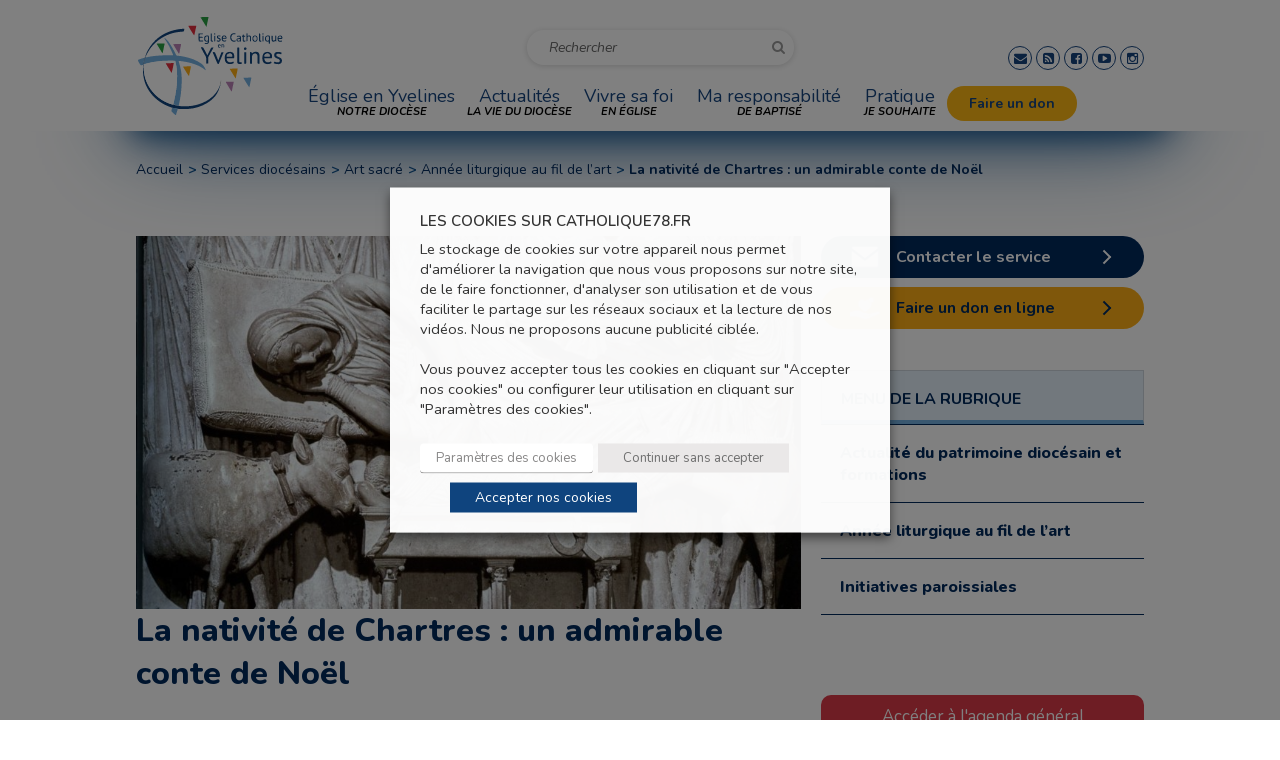

--- FILE ---
content_type: text/html; charset=UTF-8
request_url: https://www.catholique78.fr/2021/12/22/la-nativite-de-chartres-un-admirable-conte-de-noel/
body_size: 32222
content:
<!doctype html>  
<html lang="fr-FR">
<head>
    <meta charset="UTF-8" />
    <meta name="viewport" content="width=device-width, initial-scale=1, maximum-scale=1, user-scalable=no" />
    <link rel="profile" href="http://gmpg.org/xfn/11">
    <link rel="pingback" href="https://www.catholique78.fr/xmlrpc.php">
    
    <!--[if lt IE 9]>
    <script src="https://www.catholique78.fr/wp-content/themes/adv-2015/javascript/html5.js"></script>
    <![endif]-->
    <meta name='robots' content='index, follow, max-image-preview:large, max-snippet:-1, max-video-preview:-1' />
	<style>img:is([sizes="auto" i], [sizes^="auto," i]) { contain-intrinsic-size: 3000px 1500px }</style>
	
	<!-- This site is optimized with the Yoast SEO plugin v26.7 - https://yoast.com/wordpress/plugins/seo/ -->
	<title>La nativité de Chartres : un admirable conte de Noël - Diocèse de Versailles</title>
<link data-rocket-prefetch href="https://www.gstatic.com" rel="dns-prefetch">
<link data-rocket-prefetch href="https://fonts.googleapis.com" rel="dns-prefetch">
<link data-rocket-prefetch href="https://www.google.com" rel="dns-prefetch">
<link data-rocket-prefetch href="https://www.googletagmanager.com" rel="dns-prefetch"><link rel="preload" data-rocket-preload as="image" href="https://www.catholique78.fr/wp-content/uploads/2021/12/chartres-nativite-ancien-jube-1230-h93-l133-cm-900x505.jpg" fetchpriority="high">
	<meta name="description" content="Une copie de la Nativité de l&#039;ancien jubé de Chartres est visible dans l&#039;église Sainte-Pauline du Vésinet (78)" />
	<link rel="canonical" href="https://www.catholique78.fr/2021/12/22/la-nativite-de-chartres-un-admirable-conte-de-noel/" />
	<meta property="og:locale" content="fr_FR" />
	<meta property="og:type" content="article" />
	<meta property="og:title" content="La nativité de Chartres : un admirable conte de Noël - Diocèse de Versailles" />
	<meta property="og:description" content="Une copie de la Nativité de l&#039;ancien jubé de Chartres est visible dans l&#039;église Sainte-Pauline du Vésinet (78)" />
	<meta property="og:url" content="https://www.catholique78.fr/2021/12/22/la-nativite-de-chartres-un-admirable-conte-de-noel/" />
	<meta property="og:site_name" content="Diocèse de Versailles" />
	<meta property="article:publisher" content="https://www.facebook.com/catholique78.fr/" />
	<meta property="article:published_time" content="2021-12-22T09:28:09+00:00" />
	<meta property="article:modified_time" content="2022-06-14T09:19:00+00:00" />
	<meta property="og:image" content="https://www.catholique78.fr/wp-content/uploads/2021/12/chartres-nativite-ancien-jube-1230-h93-l133-cm.jpg" />
	<meta property="og:image:width" content="1297" />
	<meta property="og:image:height" content="1001" />
	<meta property="og:image:type" content="image/jpeg" />
	<meta name="author" content="Anne Dagallier" />
	<meta name="twitter:card" content="summary_large_image" />
	<meta name="twitter:label1" content="Écrit par" />
	<meta name="twitter:data1" content="Anne Dagallier" />
	<meta name="twitter:label2" content="Durée de lecture estimée" />
	<meta name="twitter:data2" content="12 minutes" />
	<script type="application/ld+json" class="yoast-schema-graph">{"@context":"https://schema.org","@graph":[{"@type":"Article","@id":"https://www.catholique78.fr/2021/12/22/la-nativite-de-chartres-un-admirable-conte-de-noel/#article","isPartOf":{"@id":"https://www.catholique78.fr/2021/12/22/la-nativite-de-chartres-un-admirable-conte-de-noel/"},"author":{"name":"Anne Dagallier","@id":"https://www.catholique78.fr/#/schema/person/3640cf1bb6de4b328af7c92dc840c8e7"},"headline":"La nativité de Chartres&#160;: un admirable conte de Noël","datePublished":"2021-12-22T09:28:09+00:00","dateModified":"2022-06-14T09:19:00+00:00","mainEntityOfPage":{"@id":"https://www.catholique78.fr/2021/12/22/la-nativite-de-chartres-un-admirable-conte-de-noel/"},"wordCount":2436,"publisher":{"@id":"https://www.catholique78.fr/#organization"},"image":{"@id":"https://www.catholique78.fr/2021/12/22/la-nativite-de-chartres-un-admirable-conte-de-noel/#primaryimage"},"thumbnailUrl":"https://www.catholique78.fr/wp-content/uploads/2021/12/chartres-nativite-ancien-jube-1230-h93-l133-cm.jpg","keywords":["Art sacré","Fêtes catholiques","Noël","Patrimoine"],"articleSection":["Actualités ART CULTURE &amp; PATRIMOINE","Actualités FIL DE L'ART","Art sacré"],"inLanguage":"fr-FR"},{"@type":"WebPage","@id":"https://www.catholique78.fr/2021/12/22/la-nativite-de-chartres-un-admirable-conte-de-noel/","url":"https://www.catholique78.fr/2021/12/22/la-nativite-de-chartres-un-admirable-conte-de-noel/","name":"La nativité de Chartres : un admirable conte de Noël - Diocèse de Versailles","isPartOf":{"@id":"https://www.catholique78.fr/#website"},"primaryImageOfPage":{"@id":"https://www.catholique78.fr/2021/12/22/la-nativite-de-chartres-un-admirable-conte-de-noel/#primaryimage"},"image":{"@id":"https://www.catholique78.fr/2021/12/22/la-nativite-de-chartres-un-admirable-conte-de-noel/#primaryimage"},"thumbnailUrl":"https://www.catholique78.fr/wp-content/uploads/2021/12/chartres-nativite-ancien-jube-1230-h93-l133-cm.jpg","datePublished":"2021-12-22T09:28:09+00:00","dateModified":"2022-06-14T09:19:00+00:00","description":"Une copie de la Nativité de l'ancien jubé de Chartres est visible dans l'église Sainte-Pauline du Vésinet (78)","breadcrumb":{"@id":"https://www.catholique78.fr/2021/12/22/la-nativite-de-chartres-un-admirable-conte-de-noel/#breadcrumb"},"inLanguage":"fr-FR","potentialAction":[{"@type":"ReadAction","target":["https://www.catholique78.fr/2021/12/22/la-nativite-de-chartres-un-admirable-conte-de-noel/"]}]},{"@type":"ImageObject","inLanguage":"fr-FR","@id":"https://www.catholique78.fr/2021/12/22/la-nativite-de-chartres-un-admirable-conte-de-noel/#primaryimage","url":"https://www.catholique78.fr/wp-content/uploads/2021/12/chartres-nativite-ancien-jube-1230-h93-l133-cm.jpg","contentUrl":"https://www.catholique78.fr/wp-content/uploads/2021/12/chartres-nativite-ancien-jube-1230-h93-l133-cm.jpg","width":1297,"height":1001,"caption":"Chartres Nativité Ancien Jubé 1230 H=93 L=133 Cm © Région Centre-Val de Loire, Inventaire général, Mariusz Hermanowicz ; Anna Guillen"},{"@type":"BreadcrumbList","@id":"https://www.catholique78.fr/2021/12/22/la-nativite-de-chartres-un-admirable-conte-de-noel/#breadcrumb","itemListElement":[{"@type":"ListItem","position":1,"name":"Accueil","item":"https://www.catholique78.fr/"},{"@type":"ListItem","position":2,"name":"La nativité de Chartres&#160;: un admirable conte de Noël"}]},{"@type":"WebSite","@id":"https://www.catholique78.fr/#website","url":"https://www.catholique78.fr/","name":"Diocèse de Versailles","description":"Eglise catholique en Yvelines","publisher":{"@id":"https://www.catholique78.fr/#organization"},"potentialAction":[{"@type":"SearchAction","target":{"@type":"EntryPoint","urlTemplate":"https://www.catholique78.fr/?s={search_term_string}"},"query-input":{"@type":"PropertyValueSpecification","valueRequired":true,"valueName":"search_term_string"}}],"inLanguage":"fr-FR"},{"@type":"Organization","@id":"https://www.catholique78.fr/#organization","name":"Diocèse de Versailles","url":"https://www.catholique78.fr/","logo":{"@type":"ImageObject","inLanguage":"fr-FR","@id":"https://www.catholique78.fr/#/schema/logo/image/","url":"https://www.catholique78.fr/wp-content/uploads/2017/05/logo-2-2.png","contentUrl":"https://www.catholique78.fr/wp-content/uploads/2017/05/logo-2-2.png","width":440,"height":312,"caption":"Diocèse de Versailles"},"image":{"@id":"https://www.catholique78.fr/#/schema/logo/image/"},"sameAs":["https://www.facebook.com/catholique78.fr/","https://www.linkedin.com/company/diocese-de-versailles/","https://www.youtube.com/user/Catholique78"]},{"@type":"Person","@id":"https://www.catholique78.fr/#/schema/person/3640cf1bb6de4b328af7c92dc840c8e7","name":"Anne Dagallier","url":"https://www.catholique78.fr/author/anne-dagallier/"}]}</script>
	<!-- / Yoast SEO plugin. -->


<link rel='dns-prefetch' href='//fonts.googleapis.com' />
<link rel='dns-prefetch' href='//cdn.linearicons.com' />
<link rel='stylesheet' id='wp-block-library-css' href='https://www.catholique78.fr/wp-includes/css/dist/block-library/style.min.css?ver=6.8.3' type='text/css' media='all' />
<style id='classic-theme-styles-inline-css' type='text/css'>
/*! This file is auto-generated */
.wp-block-button__link{color:#fff;background-color:#32373c;border-radius:9999px;box-shadow:none;text-decoration:none;padding:calc(.667em + 2px) calc(1.333em + 2px);font-size:1.125em}.wp-block-file__button{background:#32373c;color:#fff;text-decoration:none}
</style>
<style id='pdfemb-pdf-embedder-viewer-style-inline-css' type='text/css'>
.wp-block-pdfemb-pdf-embedder-viewer{max-width:none}

</style>
<style id='global-styles-inline-css' type='text/css'>
:root{--wp--preset--aspect-ratio--square: 1;--wp--preset--aspect-ratio--4-3: 4/3;--wp--preset--aspect-ratio--3-4: 3/4;--wp--preset--aspect-ratio--3-2: 3/2;--wp--preset--aspect-ratio--2-3: 2/3;--wp--preset--aspect-ratio--16-9: 16/9;--wp--preset--aspect-ratio--9-16: 9/16;--wp--preset--color--black: #000000;--wp--preset--color--cyan-bluish-gray: #abb8c3;--wp--preset--color--white: #ffffff;--wp--preset--color--pale-pink: #f78da7;--wp--preset--color--vivid-red: #cf2e2e;--wp--preset--color--luminous-vivid-orange: #ff6900;--wp--preset--color--luminous-vivid-amber: #fcb900;--wp--preset--color--light-green-cyan: #7bdcb5;--wp--preset--color--vivid-green-cyan: #00d084;--wp--preset--color--pale-cyan-blue: #8ed1fc;--wp--preset--color--vivid-cyan-blue: #0693e3;--wp--preset--color--vivid-purple: #9b51e0;--wp--preset--gradient--vivid-cyan-blue-to-vivid-purple: linear-gradient(135deg,rgba(6,147,227,1) 0%,rgb(155,81,224) 100%);--wp--preset--gradient--light-green-cyan-to-vivid-green-cyan: linear-gradient(135deg,rgb(122,220,180) 0%,rgb(0,208,130) 100%);--wp--preset--gradient--luminous-vivid-amber-to-luminous-vivid-orange: linear-gradient(135deg,rgba(252,185,0,1) 0%,rgba(255,105,0,1) 100%);--wp--preset--gradient--luminous-vivid-orange-to-vivid-red: linear-gradient(135deg,rgba(255,105,0,1) 0%,rgb(207,46,46) 100%);--wp--preset--gradient--very-light-gray-to-cyan-bluish-gray: linear-gradient(135deg,rgb(238,238,238) 0%,rgb(169,184,195) 100%);--wp--preset--gradient--cool-to-warm-spectrum: linear-gradient(135deg,rgb(74,234,220) 0%,rgb(151,120,209) 20%,rgb(207,42,186) 40%,rgb(238,44,130) 60%,rgb(251,105,98) 80%,rgb(254,248,76) 100%);--wp--preset--gradient--blush-light-purple: linear-gradient(135deg,rgb(255,206,236) 0%,rgb(152,150,240) 100%);--wp--preset--gradient--blush-bordeaux: linear-gradient(135deg,rgb(254,205,165) 0%,rgb(254,45,45) 50%,rgb(107,0,62) 100%);--wp--preset--gradient--luminous-dusk: linear-gradient(135deg,rgb(255,203,112) 0%,rgb(199,81,192) 50%,rgb(65,88,208) 100%);--wp--preset--gradient--pale-ocean: linear-gradient(135deg,rgb(255,245,203) 0%,rgb(182,227,212) 50%,rgb(51,167,181) 100%);--wp--preset--gradient--electric-grass: linear-gradient(135deg,rgb(202,248,128) 0%,rgb(113,206,126) 100%);--wp--preset--gradient--midnight: linear-gradient(135deg,rgb(2,3,129) 0%,rgb(40,116,252) 100%);--wp--preset--font-size--small: 13px;--wp--preset--font-size--medium: 20px;--wp--preset--font-size--large: 36px;--wp--preset--font-size--x-large: 42px;--wp--preset--spacing--20: 0.44rem;--wp--preset--spacing--30: 0.67rem;--wp--preset--spacing--40: 1rem;--wp--preset--spacing--50: 1.5rem;--wp--preset--spacing--60: 2.25rem;--wp--preset--spacing--70: 3.38rem;--wp--preset--spacing--80: 5.06rem;--wp--preset--shadow--natural: 6px 6px 9px rgba(0, 0, 0, 0.2);--wp--preset--shadow--deep: 12px 12px 50px rgba(0, 0, 0, 0.4);--wp--preset--shadow--sharp: 6px 6px 0px rgba(0, 0, 0, 0.2);--wp--preset--shadow--outlined: 6px 6px 0px -3px rgba(255, 255, 255, 1), 6px 6px rgba(0, 0, 0, 1);--wp--preset--shadow--crisp: 6px 6px 0px rgba(0, 0, 0, 1);}:where(.is-layout-flex){gap: 0.5em;}:where(.is-layout-grid){gap: 0.5em;}body .is-layout-flex{display: flex;}.is-layout-flex{flex-wrap: wrap;align-items: center;}.is-layout-flex > :is(*, div){margin: 0;}body .is-layout-grid{display: grid;}.is-layout-grid > :is(*, div){margin: 0;}:where(.wp-block-columns.is-layout-flex){gap: 2em;}:where(.wp-block-columns.is-layout-grid){gap: 2em;}:where(.wp-block-post-template.is-layout-flex){gap: 1.25em;}:where(.wp-block-post-template.is-layout-grid){gap: 1.25em;}.has-black-color{color: var(--wp--preset--color--black) !important;}.has-cyan-bluish-gray-color{color: var(--wp--preset--color--cyan-bluish-gray) !important;}.has-white-color{color: var(--wp--preset--color--white) !important;}.has-pale-pink-color{color: var(--wp--preset--color--pale-pink) !important;}.has-vivid-red-color{color: var(--wp--preset--color--vivid-red) !important;}.has-luminous-vivid-orange-color{color: var(--wp--preset--color--luminous-vivid-orange) !important;}.has-luminous-vivid-amber-color{color: var(--wp--preset--color--luminous-vivid-amber) !important;}.has-light-green-cyan-color{color: var(--wp--preset--color--light-green-cyan) !important;}.has-vivid-green-cyan-color{color: var(--wp--preset--color--vivid-green-cyan) !important;}.has-pale-cyan-blue-color{color: var(--wp--preset--color--pale-cyan-blue) !important;}.has-vivid-cyan-blue-color{color: var(--wp--preset--color--vivid-cyan-blue) !important;}.has-vivid-purple-color{color: var(--wp--preset--color--vivid-purple) !important;}.has-black-background-color{background-color: var(--wp--preset--color--black) !important;}.has-cyan-bluish-gray-background-color{background-color: var(--wp--preset--color--cyan-bluish-gray) !important;}.has-white-background-color{background-color: var(--wp--preset--color--white) !important;}.has-pale-pink-background-color{background-color: var(--wp--preset--color--pale-pink) !important;}.has-vivid-red-background-color{background-color: var(--wp--preset--color--vivid-red) !important;}.has-luminous-vivid-orange-background-color{background-color: var(--wp--preset--color--luminous-vivid-orange) !important;}.has-luminous-vivid-amber-background-color{background-color: var(--wp--preset--color--luminous-vivid-amber) !important;}.has-light-green-cyan-background-color{background-color: var(--wp--preset--color--light-green-cyan) !important;}.has-vivid-green-cyan-background-color{background-color: var(--wp--preset--color--vivid-green-cyan) !important;}.has-pale-cyan-blue-background-color{background-color: var(--wp--preset--color--pale-cyan-blue) !important;}.has-vivid-cyan-blue-background-color{background-color: var(--wp--preset--color--vivid-cyan-blue) !important;}.has-vivid-purple-background-color{background-color: var(--wp--preset--color--vivid-purple) !important;}.has-black-border-color{border-color: var(--wp--preset--color--black) !important;}.has-cyan-bluish-gray-border-color{border-color: var(--wp--preset--color--cyan-bluish-gray) !important;}.has-white-border-color{border-color: var(--wp--preset--color--white) !important;}.has-pale-pink-border-color{border-color: var(--wp--preset--color--pale-pink) !important;}.has-vivid-red-border-color{border-color: var(--wp--preset--color--vivid-red) !important;}.has-luminous-vivid-orange-border-color{border-color: var(--wp--preset--color--luminous-vivid-orange) !important;}.has-luminous-vivid-amber-border-color{border-color: var(--wp--preset--color--luminous-vivid-amber) !important;}.has-light-green-cyan-border-color{border-color: var(--wp--preset--color--light-green-cyan) !important;}.has-vivid-green-cyan-border-color{border-color: var(--wp--preset--color--vivid-green-cyan) !important;}.has-pale-cyan-blue-border-color{border-color: var(--wp--preset--color--pale-cyan-blue) !important;}.has-vivid-cyan-blue-border-color{border-color: var(--wp--preset--color--vivid-cyan-blue) !important;}.has-vivid-purple-border-color{border-color: var(--wp--preset--color--vivid-purple) !important;}.has-vivid-cyan-blue-to-vivid-purple-gradient-background{background: var(--wp--preset--gradient--vivid-cyan-blue-to-vivid-purple) !important;}.has-light-green-cyan-to-vivid-green-cyan-gradient-background{background: var(--wp--preset--gradient--light-green-cyan-to-vivid-green-cyan) !important;}.has-luminous-vivid-amber-to-luminous-vivid-orange-gradient-background{background: var(--wp--preset--gradient--luminous-vivid-amber-to-luminous-vivid-orange) !important;}.has-luminous-vivid-orange-to-vivid-red-gradient-background{background: var(--wp--preset--gradient--luminous-vivid-orange-to-vivid-red) !important;}.has-very-light-gray-to-cyan-bluish-gray-gradient-background{background: var(--wp--preset--gradient--very-light-gray-to-cyan-bluish-gray) !important;}.has-cool-to-warm-spectrum-gradient-background{background: var(--wp--preset--gradient--cool-to-warm-spectrum) !important;}.has-blush-light-purple-gradient-background{background: var(--wp--preset--gradient--blush-light-purple) !important;}.has-blush-bordeaux-gradient-background{background: var(--wp--preset--gradient--blush-bordeaux) !important;}.has-luminous-dusk-gradient-background{background: var(--wp--preset--gradient--luminous-dusk) !important;}.has-pale-ocean-gradient-background{background: var(--wp--preset--gradient--pale-ocean) !important;}.has-electric-grass-gradient-background{background: var(--wp--preset--gradient--electric-grass) !important;}.has-midnight-gradient-background{background: var(--wp--preset--gradient--midnight) !important;}.has-small-font-size{font-size: var(--wp--preset--font-size--small) !important;}.has-medium-font-size{font-size: var(--wp--preset--font-size--medium) !important;}.has-large-font-size{font-size: var(--wp--preset--font-size--large) !important;}.has-x-large-font-size{font-size: var(--wp--preset--font-size--x-large) !important;}
:where(.wp-block-post-template.is-layout-flex){gap: 1.25em;}:where(.wp-block-post-template.is-layout-grid){gap: 1.25em;}
:where(.wp-block-columns.is-layout-flex){gap: 2em;}:where(.wp-block-columns.is-layout-grid){gap: 2em;}
:root :where(.wp-block-pullquote){font-size: 1.5em;line-height: 1.6;}
</style>
<link data-minify="1" rel='stylesheet' id='gravity-bootstrap-css' href='https://www.catholique78.fr/wp-content/cache/min/1/wp-content/plugins/gravity-forms-bootstrap-3-style/gravity-forms-bootstrap.css?ver=1768382837' type='text/css' media='all' />
<link rel='stylesheet' id='responsive-lightbox-tosrus-css' href='https://www.catholique78.fr/wp-content/plugins/responsive-lightbox/assets/tosrus/jquery.tosrus.min.css?ver=2.5.0' type='text/css' media='all' />
<link data-minify="1" rel='stylesheet' id='cookie-law-info-css' href='https://www.catholique78.fr/wp-content/cache/min/1/wp-content/plugins/webtoffee-gdpr-cookie-consent/public/css/cookie-law-info-public.css?ver=1768382837' type='text/css' media='all' />
<link data-minify="1" rel='stylesheet' id='cookie-law-info-gdpr-css' href='https://www.catholique78.fr/wp-content/cache/min/1/wp-content/plugins/webtoffee-gdpr-cookie-consent/public/css/cookie-law-info-gdpr.css?ver=1768382837' type='text/css' media='all' />
<style id='cookie-law-info-gdpr-inline-css' type='text/css'>
.cli-modal-content, .cli-tab-content { background-color: #ffffff; }.cli-privacy-content-text, .cli-modal .cli-modal-dialog, .cli-tab-container p, a.cli-privacy-readmore { color: #000000; }.cli-tab-header { background-color: #f2f2f2; }.cli-tab-header, .cli-tab-header a.cli-nav-link,span.cli-necessary-caption,.cli-switch .cli-slider:after { color: #000000; }.cli-switch .cli-slider:before { background-color: #ffffff; }.cli-switch input:checked + .cli-slider:before { background-color: #ffffff; }.cli-switch .cli-slider { background-color: #e3e1e8; }.cli-switch input:checked + .cli-slider { background-color: #28a745; }.cli-modal-close svg { fill: #000000; }.cli-tab-footer .wt-cli-privacy-accept-all-btn { background-color: #00acad; color: #ffffff}.cli-tab-footer .wt-cli-privacy-accept-btn { background-color: #00acad; color: #ffffff}.cli-tab-header a:before{ border-right: 1px solid #000000; border-bottom: 1px solid #000000; }
</style>
<link data-minify="1" rel='stylesheet' id='slick-style-css' href='https://www.catholique78.fr/wp-content/cache/min/1/wp-content/themes/adv-2015/assets/slick-1.8.1/slick/slick.css?ver=1768382837' type='text/css' media='all' />
<link data-minify="1" rel='stylesheet' id='slick-theme-css' href='https://www.catholique78.fr/wp-content/cache/min/1/wp-content/themes/adv-2015/assets/slick-1.8.1/slick/slick-theme.css?ver=1768382837' type='text/css' media='all' />
<link rel='stylesheet' id='font-lato-css' href='https://fonts.googleapis.com/css?family=Lato%3A400%2C100%2C100italic%2C300%2C300italic%2C400italic%2C700%2C700italic%2C900%2C900italic&#038;ver=6.8.3' type='text/css' media='all' />
<link rel='stylesheet' id='font-montserrat-css' href='https://fonts.googleapis.com/css2?family=Montserrat%3Awght%40300%3B400%3B500%3B600%3B700&#038;display=swap&#038;ver=6.8.3' type='text/css' media='all' />
<link rel='stylesheet' id='font-roboto-css' href='https://fonts.googleapis.com/css2?family=Roboto%3Aital%2Cwght%400%2C100%3B0%2C300%3B0%2C400%3B0%2C500%3B0%2C700%3B1%2C100%3B1%2C300%3B1%2C400%3B1%2C500%3B1%2C700&#038;display=swap&#038;ver=6.8.3' type='text/css' media='all' />
<link rel='stylesheet' id='font-open-sans-css' href='https://fonts.googleapis.com/css2?family=Open+Sans%3Aital%2Cwght%400%2C300%3B0%2C400%3B0%2C600%3B0%2C700%3B1%2C300%3B1%2C400%3B1%2C600%3B1%2C700&#038;display=swap&#038;ver=6.8.3' type='text/css' media='all' />
<link rel='stylesheet' id='font-nunito-css' href='https://fonts.googleapis.com/css2?family=Nunito%3Aital%2Cwght%400%2C200%3B0%2C300%3B0%2C400%3B0%2C600%3B0%2C700%3B0%2C800%3B1%2C200%3B1%2C300%3B1%2C400%3B1%2C600%3B1%2C700%3B1%2C800&#038;display=swap&#038;ver=6.8.3' type='text/css' media='all' />
<link data-minify="1" rel='stylesheet' id='bootstrap-css' href='https://www.catholique78.fr/wp-content/cache/min/1/wp-content/themes/adv-2015/bootstrap/css/bootstrap.css?ver=1768382837' type='text/css' media='all' />
<link data-minify="1" rel='stylesheet' id='jquery.bxslider-css' href='https://www.catholique78.fr/wp-content/cache/min/1/wp-content/themes/adv-2015/bxslider/jquery.bxslider.css?ver=1768382837' type='text/css' media='all' />
<link data-minify="1" rel='stylesheet' id='jquery.fancybox-css' href='https://www.catholique78.fr/wp-content/cache/min/1/wp-content/themes/adv-2015/fancybox/source/jquery.fancybox.css?ver=1768382837' type='text/css' media='all' />
<link data-minify="1" rel='stylesheet' id='jquery.jvectormap-css' href='https://www.catholique78.fr/wp-content/cache/min/1/wp-content/themes/adv-2015/jvectormap/jquery.jvectormap-2.0.4.css?ver=1768382837' type='text/css' media='all' />
<link data-minify="1" rel='stylesheet' id='linear-icon-font-css' href='https://www.catholique78.fr/wp-content/cache/min/1/free/1.0.0/icon-font.min.css?ver=1768382837' type='text/css' media='all' />
<link data-minify="1" rel='stylesheet' id='fontawesome-css' href='https://www.catholique78.fr/wp-content/cache/min/1/wp-content/themes/adv-2015/css/font-awesome/css/font-awesome.css?ver=1768382837' type='text/css' media='all' />
<link data-minify="1" rel='stylesheet' id='jquery.selectize-css' href='https://www.catholique78.fr/wp-content/cache/min/1/wp-content/themes/adv-2015/selectize/dist/css/selectize.css?ver=1768382837' type='text/css' media='all' />
<link data-minify="1" rel='stylesheet' id='adv_footer-css' href='https://www.catholique78.fr/wp-content/cache/min/1/wp-content/themes/adv-2015/css/footer.css?ver=1768382837' type='text/css' media='all' />
<link data-minify="1" rel='stylesheet' id='adv_header-css' href='https://www.catholique78.fr/wp-content/cache/min/1/wp-content/themes/adv-2015/css/header.css?ver=1768382837' type='text/css' media='all' />
<link data-minify="1" rel='stylesheet' id='adv_style-css' href='https://www.catholique78.fr/wp-content/cache/min/1/wp-content/themes/adv-2015/css/style.css?ver=1768382837' type='text/css' media='all' />
<link data-minify="1" rel='stylesheet' id='adv_colors-css' href='https://www.catholique78.fr/wp-content/cache/min/1/wp-content/themes/adv-2015/css/colors.css?ver=1768382837' type='text/css' media='all' />
<link data-minify="1" rel='stylesheet' id='vc_articles-css' href='https://www.catholique78.fr/wp-content/cache/min/1/wp-content/themes/adv-2015/inc/vc_shortcodes/vc_articles/assets/vc_articles.css?ver=1768382837' type='text/css' media='all' />
<link data-minify="1" rel='stylesheet' id='vc_block-css' href='https://www.catholique78.fr/wp-content/cache/min/1/wp-content/themes/adv-2015/inc/vc_shortcodes/vc_block/assets/vc_block.css?ver=1768382837' type='text/css' media='all' />
<link data-minify="1" rel='stylesheet' id='vc_block_musarder-css' href='https://www.catholique78.fr/wp-content/cache/min/1/wp-content/themes/adv-2015/inc/vc_shortcodes/vc_block_musarder/assets/vc_block_musarder.css?ver=1768382837' type='text/css' media='all' />
<link data-minify="1" rel='stylesheet' id='vc_calendar-css' href='https://www.catholique78.fr/wp-content/cache/min/1/wp-content/themes/adv-2015/inc/vc_shortcodes/vc_calendar/assets/vc_calendar.css?ver=1768382837' type='text/css' media='all' />
<link data-minify="1" rel='stylesheet' id='vc_calendar_eveque-css' href='https://www.catholique78.fr/wp-content/cache/min/1/wp-content/themes/adv-2015/inc/vc_shortcodes/vc_calendar_eveque/assets/vc_calendar_eveque.css?ver=1768382837' type='text/css' media='all' />
<link data-minify="1" rel='stylesheet' id='vc_content_menu-css' href='https://www.catholique78.fr/wp-content/cache/min/1/wp-content/themes/adv-2015/inc/vc_shortcodes/vc_content_menu/assets/vc_content_menu.css?ver=1768382837' type='text/css' media='all' />
<link data-minify="1" rel='stylesheet' id='vc_custom_content-css' href='https://www.catholique78.fr/wp-content/cache/min/1/wp-content/themes/adv-2015/inc/vc_shortcodes/vc_custom_content/assets/vc_custom_content.css?ver=1768382837' type='text/css' media='all' />
<link data-minify="1" rel='stylesheet' id='vc_formations-css' href='https://www.catholique78.fr/wp-content/cache/min/1/wp-content/themes/adv-2015/inc/vc_shortcodes/vc_formations/assets/vc_formations.css?ver=1768382837' type='text/css' media='all' />
<link data-minify="1" rel='stylesheet' id='vc_menu-css' href='https://www.catholique78.fr/wp-content/cache/min/1/wp-content/themes/adv-2015/inc/vc_shortcodes/vc_menu/assets/vc_menu.css?ver=1768382837' type='text/css' media='all' />
<link data-minify="1" rel='stylesheet' id='vc_menu_slinky-css' href='https://www.catholique78.fr/wp-content/cache/min/1/wp-content/themes/adv-2015/inc/vc_shortcodes/vc_menu/assets/slinky/assets/css/jquery.slinky.css?ver=1768382837' type='text/css' media='all' />
<link data-minify="1" rel='stylesheet' id='vc_separator-css' href='https://www.catholique78.fr/wp-content/cache/min/1/wp-content/themes/adv-2015/inc/vc_shortcodes/vc_separator/assets/vc_separator.css?ver=1768382837' type='text/css' media='all' />
<link data-minify="1" rel='stylesheet' id='vc_slider-css' href='https://www.catholique78.fr/wp-content/cache/min/1/wp-content/themes/adv-2015/inc/vc_shortcodes/vc_slider/assets/vc_slider.css?ver=1768382837' type='text/css' media='all' />
<link data-minify="1" rel='stylesheet' id='vc_slider_adv-css' href='https://www.catholique78.fr/wp-content/cache/min/1/wp-content/themes/adv-2015/inc/vc_shortcodes/vc_slider_adv/assets/vc_slider_adv.css?ver=1768382837' type='text/css' media='all' />
<link data-minify="1" rel='stylesheet' id='vc_social_page-css' href='https://www.catholique78.fr/wp-content/cache/min/1/wp-content/themes/adv-2015/inc/vc_shortcodes/vc_social_page/assets/vc_social_page.css?ver=1768382837' type='text/css' media='all' />
<link data-minify="1" rel='stylesheet' id='vc_subscribe-css' href='https://www.catholique78.fr/wp-content/cache/min/1/wp-content/themes/adv-2015/inc/vc_shortcodes/vc_subscribe/assets/vc_subscribe.css?ver=1768382837' type='text/css' media='all' />
<link rel='stylesheet' id='parent-style-css' href='https://www.catholique78.fr/wp-content/themes/adv-2015/style.css?ver=6.8.3' type='text/css' media='all' />
<link data-minify="1" rel='stylesheet' id='wp_mailjet_form_builder_widget-widget-front-styles-css' href='https://www.catholique78.fr/wp-content/cache/min/1/wp-content/plugins/mailjet-for-wordpress/src/widgetformbuilder/css/front-widget.css?ver=1768382837' type='text/css' media='all' />
<script type="text/javascript" src="https://www.catholique78.fr/wp-includes/js/jquery/jquery.min.js?ver=3.7.1" id="jquery-core-js"></script>
<script type="text/javascript" src="https://www.catholique78.fr/wp-includes/js/jquery/jquery-migrate.min.js?ver=3.4.1" id="jquery-migrate-js"></script>
<script type="text/javascript" src="https://www.catholique78.fr/wp-content/plugins/responsive-lightbox/assets/dompurify/purify.min.js?ver=3.1.7" id="dompurify-js"></script>
<script type="text/javascript" id="responsive-lightbox-sanitizer-js-before">
/* <![CDATA[ */
window.RLG = window.RLG || {}; window.RLG.sanitizeAllowedHosts = ["youtube.com","www.youtube.com","youtu.be","vimeo.com","player.vimeo.com"];
/* ]]> */
</script>
<script data-minify="1" type="text/javascript" src="https://www.catholique78.fr/wp-content/cache/min/1/wp-content/plugins/responsive-lightbox/js/sanitizer.js?ver=1768382837" id="responsive-lightbox-sanitizer-js"></script>
<script type="text/javascript" src="https://www.catholique78.fr/wp-content/plugins/responsive-lightbox/assets/tosrus/jquery.tosrus.min.js?ver=2.5.0" id="responsive-lightbox-tosrus-js"></script>
<script type="text/javascript" src="https://www.catholique78.fr/wp-includes/js/underscore.min.js?ver=1.13.7" id="underscore-js"></script>
<script type="text/javascript" src="https://www.catholique78.fr/wp-content/plugins/responsive-lightbox/assets/infinitescroll/infinite-scroll.pkgd.min.js?ver=4.0.1" id="responsive-lightbox-infinite-scroll-js"></script>
<script type="text/javascript" id="responsive-lightbox-js-before">
/* <![CDATA[ */
var rlArgs = {"script":"tosrus","selector":"lightbox","customEvents":"","activeGalleries":true,"effect":"slide","infinite":true,"keys":true,"autoplay":true,"pauseOnHover":false,"timeout":4000,"pagination":true,"paginationType":"thumbnails","closeOnClick":true,"woocommerce_gallery":false,"ajaxurl":"https:\/\/www.catholique78.fr\/wp-admin\/admin-ajax.php","nonce":"a3c05afdf8","preview":false,"postId":956164,"scriptExtension":false};
/* ]]> */
</script>
<script data-minify="1" type="text/javascript" src="https://www.catholique78.fr/wp-content/cache/min/1/wp-content/plugins/responsive-lightbox/js/front.js?ver=1768382837" id="responsive-lightbox-js"></script>
<script type="text/javascript" id="cookie-law-info-js-extra">
/* <![CDATA[ */
var Cli_Data = {"nn_cookie_ids":["yt.innertube::requests","yt.innertube::nextId","NID","_ga","_gid","_gat_gtag_UA_20497334_1","CONSENT","_gat_gtag_UA_20497334_2","v1st","__cf_bm","lang","dmvk","sid","su_user_id","su_sid","su_sdx","client_token","access_token","refresh_token","_bc_uuid","S","OIDC","ClientId","RoutingKeyCookie","HostSwitchPrg","OptInPrg","_ma","SessionID","_gat_calameo_view","PHPSESSID","_GRECAPTCHA","ts","usprivacy","YSC","VISITOR_INFO1_LIVE","test_cookie","IDE","yt-remote-device-id","yt-remote-connected-devices","DntSession","scid","sdx"],"non_necessary_cookies":{"necessary":["PHPSESSID","cookielawinfo-checkbox-advertisement","_GRECAPTCHA","ts","usprivacy"],"functional":["v1st","__cf_bm","lang"],"performance":["dmvk","sid"],"analytics":["_ga","_gid","_gat_gtag_UA_20497334_1","CONSENT","_gat_gtag_UA_20497334_2"],"advertisement":["yt.innertube::requests","yt.innertube::nextId","NID","YSC","VISITOR_INFO1_LIVE","test_cookie","IDE","yt-remote-device-id","yt-remote-connected-devices"],"others":["su_user_id","su_sid","su_sdx","client_token","access_token","refresh_token","_bc_uuid","S","OIDC","ClientId","RoutingKeyCookie","HostSwitchPrg","OptInPrg","_ma","SessionID","_gat_calameo_view","DntSession","scid","sdx"]},"cookielist":{"necessary":{"id":1169,"status":true,"priority":0,"title":"Cookies strictement n\u00e9cessaires","strict":true,"default_state":false,"ccpa_optout":false,"loadonstart":true},"functional":{"id":1170,"status":true,"priority":5,"title":"Fonctionnel","strict":false,"default_state":false,"ccpa_optout":false,"loadonstart":false},"performance":{"id":1171,"status":true,"priority":4,"title":"Performance","strict":false,"default_state":false,"ccpa_optout":false,"loadonstart":false},"analytics":{"id":1172,"status":true,"priority":3,"title":"Mesure d\u2019audience","strict":false,"default_state":false,"ccpa_optout":false,"loadonstart":false},"advertisement":{"id":1173,"status":true,"priority":2,"title":"Publicit\u00e9","strict":false,"default_state":false,"ccpa_optout":false,"loadonstart":false},"others":{"id":1174,"status":true,"priority":1,"title":"Autres","strict":false,"default_state":false,"ccpa_optout":false,"loadonstart":false}},"ajax_url":"https:\/\/www.catholique78.fr\/wp-admin\/admin-ajax.php","current_lang":"fr","security":"45f65dd273","eu_countries":["GB"],"geoIP":"disabled","use_custom_geolocation_api":"","custom_geolocation_api":"https:\/\/geoip.cookieyes.com\/geoip\/checker\/result.php","consentVersion":"1","strictlyEnabled":["necessary","obligatoire","necessary"],"cookieDomain":"","privacy_length":"250","ccpaEnabled":"","ccpaRegionBased":"","ccpaBarEnabled":"","ccpaType":"gdpr","triggerDomRefresh":"","secure_cookies":""};
var log_object = {"ajax_url":"https:\/\/www.catholique78.fr\/wp-admin\/admin-ajax.php"};
/* ]]> */
</script>
<script data-minify="1" type="text/javascript" src="https://www.catholique78.fr/wp-content/cache/min/1/wp-content/plugins/webtoffee-gdpr-cookie-consent/public/js/cookie-law-info-public.js?ver=1768382837" id="cookie-law-info-js"></script>
<script data-minify="1" type="text/javascript" src="https://www.catholique78.fr/wp-content/cache/min/1/wp-content/themes/adv-2015/assets/slick-1.8.1/slick/slick.js?ver=1768382837" id="slick-script-js"></script>
<script data-minify="1" type="text/javascript" src="https://www.catholique78.fr/wp-content/cache/min/1/wp-content/themes/adv-2015/inc/vc_shortcodes/vc_block/assets/vc_block.js?ver=1768382837" id="vc_block-js"></script>
<script data-minify="1" type="text/javascript" src="https://www.catholique78.fr/wp-content/cache/min/1/wp-content/themes/adv-2015/inc/vc_shortcodes/vc_menu/assets/slinky/assets/js/jquery.slinky.js?ver=1768382837" id="vc_menu_slinky-js"></script>
<script data-minify="1" type="text/javascript" src="https://www.catholique78.fr/wp-content/cache/min/1/wp-content/themes/adv-2015/inc/vc_shortcodes/vc_menu/assets/vc_menu.js?ver=1768382837" id="vc_menu-js"></script>
<script></script><link rel="https://api.w.org/" href="https://www.catholique78.fr/wp-json/" /><link rel="alternate" title="JSON" type="application/json" href="https://www.catholique78.fr/wp-json/wp/v2/posts/956164" /><link rel="EditURI" type="application/rsd+xml" title="RSD" href="https://www.catholique78.fr/xmlrpc.php?rsd" />
<link rel='shortlink' href='https://www.catholique78.fr/?p=956164' />
<link rel="alternate" title="oEmbed (JSON)" type="application/json+oembed" href="https://www.catholique78.fr/wp-json/oembed/1.0/embed?url=https%3A%2F%2Fwww.catholique78.fr%2F2021%2F12%2F22%2Fla-nativite-de-chartres-un-admirable-conte-de-noel%2F" />
<link rel="alternate" title="oEmbed (XML)" type="text/xml+oembed" href="https://www.catholique78.fr/wp-json/oembed/1.0/embed?url=https%3A%2F%2Fwww.catholique78.fr%2F2021%2F12%2F22%2Fla-nativite-de-chartres-un-admirable-conte-de-noel%2F&#038;format=xml" />
<meta name="generator" content="Powered by WPBakery Page Builder - drag and drop page builder for WordPress."/>
<link rel="icon" href="https://www.catholique78.fr/wp-content/uploads/2016/01/cropped-logo-eglise-catholique-en-yvelines-32x32.png" sizes="32x32" />
<link rel="icon" href="https://www.catholique78.fr/wp-content/uploads/2016/01/cropped-logo-eglise-catholique-en-yvelines-192x192.png" sizes="192x192" />
<link rel="apple-touch-icon" href="https://www.catholique78.fr/wp-content/uploads/2016/01/cropped-logo-eglise-catholique-en-yvelines-180x180.png" />
<meta name="msapplication-TileImage" content="https://www.catholique78.fr/wp-content/uploads/2016/01/cropped-logo-eglise-catholique-en-yvelines-270x270.png" />
		<style type="text/css" id="wp-custom-css">
			/*
Vous pouvez ajouter du CSS personnalisé ici.

Cliquez sur l’icône d’aide ci-dessus pour en savoir plus.
*/
		</style>
		<noscript><style> .wpb_animate_when_almost_visible { opacity: 1; }</style></noscript>    <!-- Hotjar Tracking Code for https://www.catholique78.fr -->
    <script type="text/plain" data-cli-class="cli-blocker-script" data-cli-label="Hotjar"  data-cli-script-type="analytics" data-cli-block="true" data-cli-block-if-ccpa-optout="false" data-cli-element-position="head">
        (function(h,o,t,j,a,r){
            h.hj=h.hj||function(){(h.hj.q=h.hj.q||[]).push(arguments)};
            h._hjSettings={hjid:3823180,hjsv:6};
            a=o.getElementsByTagName('head')[0];
            r=o.createElement('script');r.async=1;
            r.src=t+h._hjSettings.hjid+j+h._hjSettings.hjsv;
            a.appendChild(r);
        })(window,document,'https://static.hotjar.com/c/hotjar-','.js?sv=');
    </script>
<meta name="generator" content="WP Rocket 3.20.3" data-wpr-features="wpr_minify_js wpr_preconnect_external_domains wpr_oci wpr_image_dimensions wpr_minify_css wpr_desktop" /></head>

<body class="wp-singular post-template-default single single-post postid-956164 single-format-standard wp-theme-adv-2015 pages page-dark-blue wpb-js-composer js-comp-ver-8.7.2 vc_responsive">
    <div  id="overlay-menu"></div>
    <a title="Eglise catholique en Yvelines" href="https://www.catholique78.fr/">
        <img id="logo-mobile"  
            alt="Logo diocèse de Versailles" 
            src="https://www.catholique78.fr/wp-content/themes/adv-2015/img/mini-logo.svg"
            width="63" height="50"/>
    </a>
    <header >
        <nav class="navbar navbar-default navbar-static-top" role="navigation">
            <div  class="container">
                <div class="navbar-header">
                    <a class="navbar-brand" title="Eglise catholique en Yvelines" href="https://www.catholique78.fr/">
                        <img src="https://www.catholique78.fr/wp-content/themes/adv-2015/img/logo.svg" 
                             alt="Logo diocèse de Versailles" 
                             width="150" height="101" />
                    </a>
                </div>

                <!--<div class="header-quote">
                    <div class="header-quote-button"><span></span></div>
                    <div class="header-quote-message">
                        <div class="header-quote-message-container">
                                                    </div>
                    </div>
                </div>-->

                <div class="header-form">
                    <form method="get" id="search_form" action="https://www.catholique78.fr">
                        <input type="text" class="text" name="s" value="" placeholder="Rechercher">
                        <button type="submit"><i class="fa fa-search"></i></button>
                    </form>
                </div>

                    <div class="custom-menu">
        <div class="open-mobile-menu">
            <div id="burger-icon"><span></span><span></span><span></span></div>
            <p>Menu</p>
        </div>
        <div class="open-mobile-search">
            <i class="fa fa-search"></i>
        </div>

                <ul>
                                                                                                                        <li class=" "><a href="#" title="Église en Yvelines">Église en Yvelines<span>Notre diocèse</span></a>
                            <ul>                                                        <li class=" "><a href="https://www.catholique78.fr/eglise-en-yvelines/le-diocese-de-versailles/"  title="Le diocèse de Versailles">Le diocèse de Versailles<span></span></a>
                                                                                                        <ul>                                                        <li class=" "><a href="https://www.catholique78.fr/eglise-en-yvelines-en-france-et-dans-le-monde/leveque-et-ses-collaborateurs/"  title="L’évêque et ses collaborateurs">L’évêque et ses collaborateurs<span></span></a>
                                                            </li>
                                                                                <li class=" "><a href="https://www.catholique78.fr/services/"  title="Les services diocésains">Les services diocésains<span></span></a>
                                                            </li>
                                                                                <li class=" "><a href="https://www.catholique78.fr/eglise-en-yvelines-en-france-et-dans-le-monde/le-diocese-de-versailles/nominations/"  title="Les nominations">Les nominations<span></span></a>
                                                            </li>
                                                                                <li class=" "><a href="https://www.catholique78.fr/eglise-en-yvelines-en-france-et-dans-le-monde/trouver-une-paroisse/"  title="Les paroisses">Les paroisses<span></span></a>
                                                            </li>
                                                                                <li class=" "><a href="https://seminaireversailles.fr/" target="_blank" title="Le séminaire diocésain">Le séminaire diocésain<span></span></a>
                                                            </li>
                                                                                <li class=" "><a href="https://www.catholique78.fr/eglise-en-yvelines-en-france-et-dans-le-monde/le-diocese-de-versailles/les-eveques/"  title="Les anciens évêques de Versailles">Les anciens évêques de Versailles<span></span></a>
                                                            </li>
                                                                                <li class=" "><a href="https://www.catholique78.fr/eglise-en-yvelines-en-france-et-dans-le-monde/annuaire-du-diocese/"  title="Annuaire">Annuaire<span></span></a>
                                                            </li>
                        </ul>                                                            </li>
                                                                                <li class=" "><a href="https://www.catholique78.fr/grandir/sengager-dans-une-mission-deglise/"  title="Nous aider, nous rejoindre">Nous aider, nous rejoindre<span></span></a>
                                                                                                        <ul>                                                        <li class=" "><a href="https://www.catholique78.fr/eglise-en-yvelines-en-france-et-dans-le-monde/emplois-et-benevolat/"  title="">Emplois et bénévolat<span> </span></a>
                                                            </li>
                                                                                <li class=" "><a href="https://www.catholique78.fr/eglise-en-yvelines/je-soutiens-laction-de-leglise/"  title="Faire un don">Faire un don<span></span></a>
                                                            </li>
                        </ul>                                                            </li>
                                                                                <li class=" "><a href="https://www.catholique78.fr/eglise-en-yvelines-en-france-et-dans-le-monde/prevenir-et-lutter-contre-les-abus/"  title="Lutter contre les abus et accompagner les victimes">Lutter contre les abus et accompagner les victimes<span></span></a>
                                                            </li>
                        </ul>                        </li>
                                                                                                                                                                                                                                                                                                                                                                                                                                                                                                            <li class=" "><a href="#" title="Actualités">Actualités<span>La vie du diocèse</span></a>
                            <ul>                                                        <li class=" "><a href="#"  title="Les thématiques d'actualité">Les thématiques d'actualité<span></span></a>
                                                                                                        <ul>                                                        <li class=" "><a href="https://www.catholique78.fr/actualites-du-diocese/actualites-vie-du-diocese/"  title="Vie du diocèse">Vie du diocèse<span></span></a>
                                                            </li>
                                                                                <li class=" "><a href="https://www.catholique78.fr/actualites-du-diocese/actualites-ils-sengagent-au-plus-pres-du-terrain/"  title="Ils s’engagent, au plus près du terrain">Ils s’engagent, au plus près du terrain<span></span></a>
                                                            </li>
                                                                                <li class=" "><a href="https://www.catholique78.fr/actualites-du-diocese/famille-enfants-et-jeunes/"  title="Famille, enfants et jeunes">Famille, enfants et jeunes<span></span></a>
                                                            </li>
                                                                                <li class=" "><a href="https://www.catholique78.fr/actualites-du-diocese/actualites-avec-les-plus-fragiles/"  title="Avec les plus fragiles">Avec les plus fragiles<span></span></a>
                                                            </li>
                                                                                <li class=" "><a href="https://www.catholique78.fr/actualites-du-diocese/ecologie-et-territoire/"  title="Ecologie et territoire">Ecologie et territoire<span></span></a>
                                                            </li>
                                                                                <li class=" "><a href="https://www.catholique78.fr/actualites-du-diocese/actualites-dialogue-avec-les-autres-croyants/"  title="Dialogue avec les autres croyants">Dialogue avec les autres croyants<span></span></a>
                                                            </li>
                                                                                <li class=" "><a href="https://www.catholique78.fr/actualites-du-diocese/art-culture-patrimoine/"  title="Art, culture, patrimoine">Art, culture, patrimoine<span></span></a>
                                                            </li>
                                                                                <li class=" "><a href="https://www.catholique78.fr/actualites-du-diocese/pape-et-eglise-en-france/"  title="Pape et Église en France">Pape et Église en France<span></span></a>
                                                            </li>
                        </ul>                                                            </li>
                                                                                <li class=" "><a href="#"  title="Cette année">Cette année<span></span></a>
                                                                                                        <ul>                                                        <li class=" "><a href="https://www.catholique78.fr/jubile-2025-pelerins-desperance/"  title="Jubilé 2025 – Pèlerins d’espérance !">Jubilé 2025 – Pèlerins d’espérance !<span></span></a>
                                                            </li>
                                                                                <li class=" "><a href="https://www.catholique78.fr/synode/"  title="Synode 2021-2024">Synode 2021-2024<span></span></a>
                                                            </li>
                                                                                <li class=" "><a href="https://www.catholique78.fr/actualites-du-diocese/sport-et-foi/"  title="">Sport et Foi<span> </span></a>
                                                            </li>
                        </ul>                                                            </li>
                                                                                <li class=" "><a href="https://www.catholique78.fr/la-vie-du-diocese/"  title="Projets diocésains passés">Projets diocésains passés<span></span></a>
                                                            </li>
                                                                                <li class=" "><a href="https://www.catholique78.fr/eglise-en-yvelines-en-france-et-dans-le-monde/leveque-et-ses-collaborateurs/paroles-de-leveque/"  title="Paroles de l’évêque">Paroles de l’évêque<span></span></a>
                                                            </li>
                                                                                <li class=" "><a href="https://www.catholique78.fr/eglise-en-yvelines/agenda-du-diocese/"  title="Les événements">Les événements<span></span></a>
                                                            </li>
                                                                                <li class=" "><a href="https://www.catholique78.fr/eglise-en-yvelines-en-france-et-dans-le-monde/actualite/newsletter/"  title="La Newsletter">La Newsletter<span></span></a>
                                                            </li>
                        </ul>                        </li>
                                                                                                                                                                                                                                                                                                                                                                                                                                                                                                                                                                                                                                                        <li class=" "><a href="#" title="Vivre sa foi">Vivre sa foi<span>EN ÉGLISE</span></a>
                            <ul>                                                        <li class=" "><a href="https://www.catholique78.fr/priercelebrer/les-sacrements/"  title="Les étapes de la vie chrétienne">Les étapes de la vie chrétienne<span></span></a>
                                                                                                        <ul>                                                        <li class=" "><a href="https://www.catholique78.fr/priercelebrer/les-sacrements/le-bapteme/"  title="Le baptême">Le baptême<span></span></a>
                                                            </li>
                                                                                <li class=" "><a href="https://www.catholique78.fr/priercelebrer/les-sacrements/leucharistie/"  title="L'Eucharistie">L'Eucharistie<span></span></a>
                                                            </li>
                                                                                <li class=" "><a href="https://www.catholique78.fr/priercelebrer/les-sacrements/la-confirmation/"  title="La confirmation">La confirmation<span></span></a>
                                                            </li>
                                                                                <li class=" "><a href="https://www.catholique78.fr/priercelebrer/les-sacrements/le-mariage/"  title="Le mariage">Le mariage<span></span></a>
                                                            </li>
                                                                                <li class=" "><a href="https://www.catholique78.fr/priercelebrer/les-sacrements/le-sacrement-de-lordre/"  title="L'ordre">L'ordre<span></span></a>
                                                            </li>
                                                                                <li class=" "><a href="https://www.catholique78.fr/priercelebrer/les-sacrements/la-reconciliation/"  title="La réconciliation">La réconciliation<span></span></a>
                                                            </li>
                                                                                <li class=" "><a href="https://www.catholique78.fr/priercelebrer/les-sacrements/le-sacrement-des-malades/"  title="">Le sacrement des malades<span> </span></a>
                                                            </li>
                                                                                <li class=" "><a href="https://www.catholique78.fr/priercelebrer/les-sacrements/les-autres-liturgies/11001-2/"  title="Les funérailles">Les funérailles<span></span></a>
                                                            </li>
                        </ul>                                                            </li>
                                                                                <li class=" "><a href="#"  title="Les temps forts de la vie de l'Église">Les temps forts de la vie de l'Église<span></span></a>
                                                                                                        <ul>                                                        <li class=" "><a href="https://www.catholique78.fr/priercelebrer/liturgie/les-fetes-catholiques/"  title="Les grandes fêtes catholiques">Les grandes fêtes catholiques<span></span></a>
                                                            </li>
                                                                                <li class=" "><a href="https://www.catholique78.fr/services/art-sacre/annee-liturgique-fil-de-lart/"  title="Année liturgique au fil du patrimoine de nos églises">Année liturgique au fil du patrimoine de nos églises<span></span></a>
                                                            </li>
                        </ul>                                                            </li>
                                                                                <li class=" "><a href="#"  title="Prier">Prier<span></span></a>
                                                                                                        <ul>                                                        <li class=" "><a href="https://www.catholique78.fr/priercelebrer/prier/les-principales-prieres-chretiennes/"  title="Les principales prières chrétiennes">Les principales prières chrétiennes<span></span></a>
                                                            </li>
                                                                                <li class=" "><a href="https://www.catholique78.fr/priercelebrer/prier/"  title="Plusieurs formes de prière">Plusieurs formes de prière<span></span></a>
                                                            </li>
                        </ul>                                                            </li>
                                                                                <li class=" "><a href="https://www.catholique78.fr/services/pelerinage/"  title="Partir en pèlerinage">Partir en pèlerinage<span></span></a>
                                                            </li>
                                                                                <li class=" "><a href="https://www.catholique78.fr/vivre-sa-foi-en-eglise/traverser-les-epreuves-dans-la-foi/"  title="">Traverser les épreuves dans la foi<span> </span></a>
                                                            </li>
                        </ul>                        </li>
                                                                                                                                                                                                                                                                                                                                                                                                                                                                                                                                                                                                                                                        <li class=" "><a href="#" title="Ma responsabilité">Ma responsabilité<span>DE BAPTISÉ</span></a>
                            <ul>                                                        <li class=" "><a href="#"  title="Une vocation religieuse ou sacerdotale ?">Une vocation religieuse ou sacerdotale ?<span></span></a>
                                                                                                        <ul>                                                        <li class=" "><a href="https://www.catholique78.fr/grandir/quelle-est-ma-vocation/"  title="Quelle est ma vocation ?">Quelle est ma vocation ?<span></span></a>
                                                            </li>
                                                                                <li class=" "><a href="https://www.youtube.com/channel/UCc_d1yOFx2FQ5kz9awAR-Sg/videos"  title="Vocations 78 : les vidéos">Vocations 78 : les vidéos<span></span></a>
                                                            </li>
                                                                                <li class=" "><a href="https://www.catholique78.fr/services/vie-consacre/"  title="">Vie Consacrée<span> </span></a>
                                                            </li>
                        </ul>                                                            </li>
                                                                                <li class=" "><a href="#"  title="S'engager">S'engager<span></span></a>
                                                                                                        <ul>                                                        <li class=" "><a href="https://www.catholique78.fr/grandir/baptises-au-coeur-de-la-societe/"  title="Baptisés au coeur de la société">Baptisés au coeur de la société<span></span></a>
                                                            </li>
                                                                                <li class=" "><a href="https://www.catholique78.fr/ma-responsabilite-de-baptise/disciples-missionnaires/"  title="">Disciples missionnaires<span> </span></a>
                                                            </li>
                                                                                <li class=" "><a href="https://www.catholique78.fr/ma-responsabilite-de-baptise/sengager-dans-une-mission-deglise/"  title="S’engager dans une mission d’Eglise">S’engager dans une mission d’Eglise<span></span></a>
                                                            </li>
                                                                                <li class=" "><a href="https://www.catholique78.fr/eglise-en-yvelines/actualite/chretiens-78/"  title="Témoignages de baptisés">Témoignages de baptisés<span></span></a>
                                                            </li>
                        </ul>                                                            </li>
                                                                                <li class=" "><a href="#"  title="Se former">Se former<span></span></a>
                                                                                                        <ul>                                                        <li class=" "><a href="https://www.catholique78.fr/services/formation/les-formations-2021-2022/"  title="Le guide des formations">Le guide des formations<span></span></a>
                                                            </li>
                                                                                <li class=" "><a href="https://www.catholique78.fr/services/centre-de-documentation-et-bibliotheque-diocesaine/"  title="Bibliothèque et Centre de doc">Bibliothèque et Centre de doc<span></span></a>
                                                            </li>
                        </ul>                                                            </li>
                        </ul>                        </li>
                                                                                                                                                                                                                                                                                                                                                                                                                                                                                                            <li class=" "><a href="#" title="Pratique">Pratique<span>JE SOUHAITE</span></a>
                            <ul>                                                        <li class="disabled-item "><a href="#"  title="Je demande...">Je demande...<span></span></a>
                                                                                                        <ul>                                                        <li class=" "><a href="https://www.catholique78.fr/demander/recevoir-le-bapteme/"  title="Le baptême">Le baptême<span></span></a>
                                                            </li>
                                                                                <li class=" "><a href="https://www.catholique78.fr/demander/demander-certificat-de-bapteme/"  title="Un certificat de baptême">Un certificat de baptême<span></span></a>
                                                            </li>
                                                                                <li class=" "><a href="https://www.catholique78.fr/demander/recevoir-leucharistie/"  title="La 1ère communion">La 1ère communion<span></span></a>
                                                            </li>
                                                                                <li class=" "><a href="https://www.catholique78.fr/demander/recevoir-la-confirmation/"  title="La confirmation">La confirmation<span></span></a>
                                                            </li>
                                                                                <li class=" "><a href="https://www.catholique78.fr/demander/recevoir-le-sacrement-du-mariage/"  title="Le mariage">Le mariage<span></span></a>
                                                            </li>
                                                                                <li class=" "><a href="https://www.catholique78.fr/priercelebrer/les-sacrements/le-sacrement-des-malades/"  title="Le sacrement des malades ">Le sacrement des malades <span></span></a>
                                                            </li>
                                                                                <li class=" "><a href="https://www.catholique78.fr/2016/03/11/11001-2/"  title="Préparer des obsèques">Préparer des obsèques<span></span></a>
                                                            </li>
                        </ul>                                                            </li>
                                                                                <li class="disabled-item "><a href="#"  title="Je souhaite...">Je souhaite...<span></span></a>
                                                                                                        <ul>                                                        <li class=" "><a href="https://www.catholique78.fr/demander/inscrire-enfant-cate-eveil-foi/"  title="Inscrire mon enfant au Caté ">Inscrire mon enfant au Caté <span></span></a>
                                                            </li>
                                                                                <li class=" "><a href="https://www.catholique78.fr/services/aep-aumonerie-de-lenseignement-public/"  title="Inscrire mon jeune à l'aumônerie">Inscrire mon jeune à l'aumônerie<span></span></a>
                                                            </li>
                                                                                <li class=" "><a href="https://www.catholique78.fr/demander/proposer-un-evenement/"  title="Proposer un événement ">Proposer un événement <span></span></a>
                                                            </li>
                                                                                <li class=" "><a href="https://www.catholique78.fr/eglise-en-yvelines-en-france-et-dans-le-monde/trouver-une-paroisse/"  title="Trouver ma paroisse ">Trouver ma paroisse <span></span></a>
                                                            </li>
                                                                                <li class=" "><a href="https://messes.info/" target="_blank" title="Trouver un horaire de messe">Trouver un horaire de messe<span></span></a>
                                                            </li>
                                                                                <li class=" "><a href="https://www.catholique78.fr/demander/se-ressourcer-lieux/"  title="Trouver un lieu de retraite">Trouver un lieu de retraite<span></span></a>
                                                            </li>
                                                                                <li class=" "><a href="https://www.catholique78.fr/grandir/le-guide-des-formations/"  title="Trouver une formation">Trouver une formation<span></span></a>
                                                            </li>
                                                                                <li class=" "><a href="https://www.catholique78.fr/demander/confier-intention-de-priere/"  title="">Confier une intention de prière<span> </span></a>
                                                            </li>
                        </ul>                                                            </li>
                        </ul>                        </li>
                                                                                                                                                                                                                                                                                                                                                                                                                                                                                                                                                                                                                                <li class="donation "><a href="https://www.catholique78.fr/services/service-ressources/pendant-le-confinement-je-continue-de-soutenir-leglise/" title="Faire un don">Faire un don<span></span></a></li>
                                                        </ul>

        <div id="menu-mobile">
            <div id="calendrier-mobile">
                
                                    <div id="carousel-calendrier-mobile" class="carousel-calendrier-mobile carousel slide" data-ride="carousel">
                        <div class="carousel-inner" role="listbox">
                                                                                                                        <div class="item active">
                                    <a href="https://www.catholique78.fr/evenement/messe-a-la-chapelle-royale-3-2-2-2-2-2-2-2-3-2-2-2-2-2-2/" title="Messe à la chapelle Royale">
                                        
                                                                                                                                                                
                                                                                                                                <strong>
                                                4 au 4 oct. 2026                                            </strong>
                                                                                <p>Messe à la chapelle Royale</p>
                                    </a>
                                </div>
                                                                                                                            <div class="item ">
                                    <a href="https://www.catholique78.fr/evenement/lourdes-2026/" title="Lourdes 2026">
                                        
                                                                                                                                                                
                                                                                                                                <strong>
                                                25 au 30 avr. 2026                                            </strong>
                                                                                <p>Lourdes 2026</p>
                                    </a>
                                </div>
                                                                                                                            <div class="item ">
                                    <a href="https://www.catholique78.fr/evenement/pelerinage-a-notre-dame-de-la-mer/" title="Pèlerinage à Notre-Dame-de-la-Mer">
                                        
                                                                                                                                                                
                                                                                                                                <strong>
                                                15 au 15 août. 2026                                            </strong>
                                                                                <p>Pèlerinage à Notre-Dame-de-la-Mer</p>
                                    </a>
                                </div>
                                                                                    </div>
                        
                        <a class="left carousel-control" href="#carousel-calendrier-mobile" role="button" data-slide="prev">
                            <i class="fa fa-chevron-left" aria-hidden="true"></i>
                        </a>
                        <a class="right carousel-control" href="#carousel-calendrier-mobile" role="button" data-slide="next">
                            <i class="fa fa-chevron-right" aria-hidden="true"></i>
                        </a>
                    </div>
                
            </div>

            <ul class="action-list">
                <li>
                    <a href="#" class="bg-blue agenda-link">
                        <i class="lnr lnr-calendar-full"></i>
                    </a>
                </li>
                <li>
                    <a href="#" class="bg-blue scroll-top">
                        <i class="lnr lnr-upload"></i>
                    </a>
                </li>
                <li>
                    <a href="#" class="bg-light-blue open-current-page-lame-link">
                        <i class="fa fa-indent"></i>
                    </a>
                </li>
                <li>
                    <a href="#">
                        <i class="fa fa-share-alt"></i>
                    </a>
                </li>
                                    <li>
                        <a href="#" class="sidebar-link">
                            <i class="fa fa-plus"></i>
                        </a>
                    </li>
                            </ul>
        </div>
    </div>

                <div class="header-social"><ul id="menu-header-social" class="menu"><li id="menu-item-1424" class="menu-item menu-item-type-custom menu-item-object-custom menu-item-1424"><a target="_blank" href="https://www.catholique78.fr/accueil/contact/" title="Envoyer un mail"><i class="fa fa-envelope"></i></a></li>
<li id="menu-item-1425" class="menu-item menu-item-type-custom menu-item-object-custom menu-item-1425"><a target="_blank" href="https://www.catholique78.fr/feed/" title="Flux RSS"><i class="fa fa-rss-square"></i></a></li>
<li id="menu-item-1426" class="menu-item menu-item-type-custom menu-item-object-custom menu-item-1426"><a target="_blank" href="https://www.facebook.com/catholique78/" title="Accéder à notre Facebook"><i class="fa fa-facebook-square"></i></a></li>
<li id="menu-item-1428" class="menu-item menu-item-type-custom menu-item-object-custom menu-item-1428"><a target="_blank" href="https://www.youtube.com/user/Catholique78" title="Accéder à notre Youtube"><i class="fa fa-youtube-play" aria-hidden="true"></i></a></li>
<li id="menu-item-951967" class="menu-item menu-item-type-custom menu-item-object-custom menu-item-951967"><a target="_blank" href="https://www.instagram.com/catholique78/" title="Instagram"><i class="fa fa-instagram" aria-hidden="true"></i></a></li>
</ul></div>            </div>
        </nav>
                <div  class="container">
            <div  class="row">
                <div class="col-md-12" >
                    <div class="box-shadow"></div>
                </div>
            </div>
        </div>
            </header>

    <script type="text/javascript">

    (function($){
        $(document).ready(function(){
            /*function initQuote(){
                $('.header-quote .header-quote-message').css('top', '-90px');
                $('.header-quote .header-quote-button').css('top', '0');
                $('#search_form').css('top', '0');
            }
            setTimeout(initQuote, 5000);

            $('.header-quote .header-quote-button span').on('click', function(){
                $('.header-quote .header-quote-message').css('top', '0');
                $('.header-quote .header-quote-button').css('top', '-50px');
                $('#search_form').css('top', '-150px');
                setTimeout(initQuote, 5000);
            });*/
        });
    })(jQuery);
    </script>

<div  class="container">
    <div  class="row">
        <div  class="col-md-12">
            <ol class="breadcrumb"><li><a href="https://www.catholique78.fr/" title="Cliquer-ici pour retourner à l'acceuil">Accueil</a></li><li><a href="https://www.catholique78.fr/services/" title="Services diocésains">Services diocésains</a></li><li><a href="https://www.catholique78.fr/services/art-sacre/" title="Art sacré">Art sacré</a></li><li><a href="https://www.catholique78.fr/services/art-sacre/annee-liturgique-fil-de-lart/" title="Année liturgique au fil de l&#8217;art">Année liturgique au fil de l&#8217;art</a></li><li class="active">La nativité de Chartres&#160;: un admirable conte de Noël</li></ol>        </div>
    </div>
    <div  class="row">
        <div  class="col-md-8">
                                                <article>
        <figure class="img-responsive"><img width="900" height="505" src="https://www.catholique78.fr/wp-content/uploads/2021/12/chartres-nativite-ancien-jube-1230-h93-l133-cm-900x505.jpg" class="img-responsive wp-post-image" alt="" decoding="async" fetchpriority="high" /></figure>
        <header>
        <h1>La nativité de Chartres&#160;: un admirable conte de Noël</h1>
        <hr />
                    <div class="excerpt">
                <p>Connaissez-vous cette &#8220;Nativité&#8221; ? Il s&#8217;agit d&#8217;une partie du jubé roman de Chartres construit en 1230 et détruit en1763. Du jubé, il ne subsiste que cette magnifique Nativité et quelques fragments des six ou sept autres bas-reliefs qui l&#8217;ornaient. A la lumière des écritures, de théologiens et d&#8217;autres représentations de la Nativité de cette époque, cette œuvre dévoile une poétique interprétation du mystère de l&#8217;Incarnation. Une copie de cette nativité est visible dans le collatéral droit de l&#8217;église Sainte-Pauline du Vésinet.</p>
            </div>
            </header>

    <div class="content wp-editor">
        <p>© Région Centre-Val de Loire, Inventaire général, Mariusz Hermanowicz&#160;; Anna Guillen</p>
<p>Cette Nativité pose, de prime abord, trois questions</p>
<ul>
<li>Quel &#8220;mystère&#8221; révèle cette mangeoire&#160;?</li>
<li>Les animaux parlent-ils la nuit de Noël&#160;?</li>
<li>Qui est le personnage, décapité, qui se penche vers Marie&#160;?</li>
</ul>
<p>Deux versets seulement nous &#8220;racontent&#8221; la naissance de Jésus dans le Nouveau Testament&#160;:</p>
<p><em>&#8220;Or pendant qu&#8217;ils étaient là (Bethléem), le temps où Marie devait enfanter fut accompli.</em></p>
<p><em>Et elle mit au monde son fils premier-né&#160;; elle l&#8217;emmaillota et le coucha dans une mangeoire</em> &#8221; (Lc2,6-7)</p>
<p>Nous identifions facilement Marie, allongée sur un lit. Elle dégage son oreille droite dans un geste d&#8217;écoute. La représenter en jeune accouchée contredit les hérésies qui affirmaient soit que Jésus ne peut être Dieu puisqu&#8217;il est né d&#8217;une femme, soit que, s&#8217;il est Dieu, il ne peut être fils de Marie et qu&#8217;il n&#8217;a été qu&#8217;adopté par elle. Le bas-relief confirme ce que Saint Paul avait écrit dans l&#8217;épître aux Galates&#160;: &#8220;<em>quand est venu l&#8217;accomplissement du temps, Dieu a envoyé son Fils né d&#8217;une femme</em>…&#8221; (Gal4,4)</p>
<h2>Quel &#8220;mystère&#8221; révèle cette mangeoire&#160;?</h2>
<p>Une mangeoire est une auge, un bac qui reçoit la nourriture. Pour éveiller notre attention, Luc répète trois fois le mot mangeoire dans son chapitre 2 (v.7, 12 et 16). La mangeoire est même l&#8217;une des composantes du &#8220;<em>signe</em>&#8221; donné aux bergers pour trouver Jésus&#160;: &#8220;<em>un enfant emmailloté de langes et couché dans une mangeoire</em> &#8221; (Lc2,12).</p>
<h3>Une mangeoire-autel</h3>
<p>Le corps de Jésus dans la mangeoire annonce son corps eucharistique donné quotidiennement sur les autels de nos églises. <strong><em>&#8220;Vous ne le voyez plus dans une mangeoire, mais sur l&#8217;autel&#8221; </em></strong>écrit St Jean Chrysostome.<a href="#_edn1" name="_ednref1">[i]</a></p>
<p>Sur notre image comme sur beaucoup d&#8217;autres, elle se révèle donc être le lieu prophétique de la présence de Jésus&#160;: <strong><em>&#8220;Son Corps est devenu Pain pour donner vie à notre mortalité</em></strong><strong><em>.&#8221;</em></strong> <a href="#_edn2" name="_ednref2">[ii]</a>écrit St Ephrem. &#8221; Et, ne l&#8217;oublions pas Bethléem, en hébreu &#8221; <em>Beth –léhem</em>&#8220;, veut dire la maison du pain.<br />
Paula, disciple de Saint Jérôme, l&#8217;une des premières femmes venues en pèlerinage à Bethléem s&#8217;était écriée&#160;: <strong><em>«&#160;Salut à toi Bethléem, maison du pain, où est né ce pain qui descend du ciel&#160;»</em></strong> <a href="#_edn3" name="_ednref3">[iii]</a></p>
<p>&nbsp;</p>
<div id="attachment_956250" style="width: 360px" class="wp-caption alignleft"><img decoding="async" aria-describedby="caption-attachment-956250" class=" wp-image-956250" src="https://www.catholique78.fr/wp-content/uploads/2021/12/chartres-vitrail-nativite-facade-xiie-1-300x300.jpg" alt="" width="350" height="350" srcset="https://www.catholique78.fr/wp-content/uploads/2021/12/chartres-vitrail-nativite-facade-xiie-1-300x300.jpg 300w, https://www.catholique78.fr/wp-content/uploads/2021/12/chartres-vitrail-nativite-facade-xiie-1-1021x1024.jpg 1021w, https://www.catholique78.fr/wp-content/uploads/2021/12/chartres-vitrail-nativite-facade-xiie-1-150x150.jpg 150w, https://www.catholique78.fr/wp-content/uploads/2021/12/chartres-vitrail-nativite-facade-xiie-1-768x770.jpg 768w, https://www.catholique78.fr/wp-content/uploads/2021/12/chartres-vitrail-nativite-facade-xiie-1-200x200.jpg 200w, https://www.catholique78.fr/wp-content/uploads/2021/12/chartres-vitrail-nativite-facade-xiie-1-400x400.jpg 400w, https://www.catholique78.fr/wp-content/uploads/2021/12/chartres-vitrail-nativite-facade-xiie-1.jpg 1024w" sizes="(max-width: 350px) 100vw, 350px" /><p id="caption-attachment-956250" class="wp-caption-text">Chartres &#8211; Nativité vitrail façade XIIe</p></div>
<p>Le rapprochement mangeoire-autel se fait spontanément chez les Pères de l&#8217;Eglise et dans les images jusqu&#8217;au XIII<sup>e</sup>-XIV<sup>e</sup> siècle. Un vitrail un peu antérieur de Chartres (XII<sup>e</sup> siècle), fait la même lecture&#160;: Jésus est couché sur l&#8217;autel et la lampe qui signe sa présence brille au-dessus de lui. Ce vitrail place Jésus au-dessus de Marie, pour souligner sa dignité et sa venue du ciel. &#8220;<em>Je suis le pain vivant venu du ciel</em>&#8221; (Jn6,51)</p>
<p>&nbsp;</p>
<p>A partir du XIII<sup>e</sup>, les conditions de vie s&#8217;améliorent, les villes s&#8217;agrandissent, les progrès facilitent les échanges, la société évolue. La douceur, la tendresse, l&#8217;humanité se lisent maintenant dans les images. C&#8217;est pourquoi le geste de Marie change de l&#8217;une à l&#8217;autre image. Sur le bas-relief elle dégage, avec grande tendresse, le cou de son enfant.</p>
<p>&nbsp;</p>
<p>&nbsp;</p>
<p>&nbsp;</p>
<div id="attachment_956191" style="width: 379px" class="wp-caption alignright"><img decoding="async" aria-describedby="caption-attachment-956191" class=" wp-image-956191" src="https://www.catholique78.fr/wp-content/uploads/2021/12/berlin-musee-byzantin-plaque-reliure-xie-281x300.jpg" alt="" width="369" height="394" srcset="https://www.catholique78.fr/wp-content/uploads/2021/12/berlin-musee-byzantin-plaque-reliure-xie-281x300.jpg 281w, https://www.catholique78.fr/wp-content/uploads/2021/12/berlin-musee-byzantin-plaque-reliure-xie.jpg 519w" sizes="(max-width: 369px) 100vw, 369px" /><p id="caption-attachment-956191" class="wp-caption-text">Berlin &#8211; Musée Byzantin &#8211; Plaque Reliure XIe</p></div>
<h3>Les langes emmaillotés</h3>
<p>Cet enfant enveloppé de langes, selon la coutume antique, ressemble à une petite momie. Sur le jubé de Chartres, son emmaillotement est trop soigneusement fait pour ne pas nous intriguer. Le verset de Luc&#160;:&#8221;<em>Marie mit au monde son fils premier-né</em>&#8221; renvoie à l&#8217;hymne aux Colossiens qui le proclame &#8220;<em>premier-né des vivants&#8221; et </em>&#8220;<em>premier-né d&#8217;entre les morts</em>&#8221; (Col 1,15 et 1,19). L&#8217;Incarnation induit la mort qui est elle-même naissance, enfantement.</p>
<p>C&#8217;est pourquoi le nouveau-né est représenté comme un mort et le mort comme un nouveau né dans toutes les premières images chrétiennes. La résurrection de Lazare sur cette image byzantine du XI<sup>e</sup> siècle en témoigne. Les mêmes liens précieux, brodés d&#8217;or et d&#8217;argent, enlacent les deux momies. Les uns à la naissance pour maintenir l&#8217;enfant qui vient de naître, les autres pour délier le mort d&#8217;une vie mortelle. &#8220;Déliez-le&#8221; dit Jésus aux gens qui entouraient Lazare (Jn11,44).<sub>       </sub><sub><br />
</sub></p>
<p>La mangeoire révèle le mystère de l&#8217;Incarnation. Saint Ambroise (fin du IV<sup>e</sup>) le résume magistralement dans son Commentaire de Luc.</p>
<p><strong><em>«&#160;Il a donc été petit, il a été enfant, pour que vous puissiez vous être homme achevé.</em></strong></p>
<p><strong><em>Il est lui enveloppé de langes, pour que vous soyez vous dégagé des liens de la mort, lui dans la mangeoire, pour vous placer sur les autels, lui sur terre, pour que vous soyez parmi les étoiles.&#160;»<a href="#_edn4" name="_ednref4">[iv]</a> </em></strong></p>
<p><strong> </strong></p>
<h2>Les animaux parlent-ils la nuit de Noël&#160;?</h2>
<div id="attachment_956195" style="width: 599px" class="wp-caption aligncenter"><img loading="lazy" decoding="async" aria-describedby="caption-attachment-956195" class=" wp-image-956195" src="https://www.catholique78.fr/wp-content/uploads/2021/12/detail-jube-chartres-300x108.jpg" alt="" width="589" height="212" srcset="https://www.catholique78.fr/wp-content/uploads/2021/12/detail-jube-chartres-300x108.jpg 300w, https://www.catholique78.fr/wp-content/uploads/2021/12/detail-jube-chartres-1024x369.jpg 1024w, https://www.catholique78.fr/wp-content/uploads/2021/12/detail-jube-chartres-768x277.jpg 768w, https://www.catholique78.fr/wp-content/uploads/2021/12/detail-jube-chartres.jpg 1297w" sizes="auto, (max-width: 589px) 100vw, 589px" /><p id="caption-attachment-956195" class="wp-caption-text">Détail Jubé Nativité Chartres © Région Centre-Val de Loire, Inventaire général, Mariusz Hermanowicz&#160;; Anna Guillen</p></div>
<p>D&#8217;anciens contes font parler les animaux en cette nuit de Noël</p>
<p>Le bœuf et l&#8217;âne ont effectivement beaucoup de choses à nous dire. Le bœuf symbolise le peuple hébreu qui marche droit dans la Loi comme le bœuf marche droit dans le champ pour creuser le sillon où poussera le blé. C&#8217;est l&#8217;animal des sédentaires. Il est considéré comme pur par la Loi juive. A l&#8217;opposé, l&#8217;âne est l&#8217;animal des nomades étrangers à la loi juive et traités de païens. L&#8217;âne est considéré comme impur.</p>
<p>Ils sont attachés à la crèche par des licols brisés accidentellement.</p>
<p>Ils ne sont pas mentionnés par Luc mais leur présence à la crèche est justifiée par ce verset d&#8217;Isaïe&#160;: &#8221; <em>Le bœuf connaît son maître et l&#8217;âne la mangeoire de son maître, mais moi, nul ne me connaît &#8220;</em> (Is1,3).</p>
<p>Toutes les images qui les représentent autour d&#8217;une même mangeoire signifient que les deux peuples qu&#8217;ils représentent, Juifs et Gentils (païens) sont invités à &#8220;<em>connaître</em> &#8220;Dieu. En se retrouvant à la même mangeoire ils ne font plus qu&#8217;un peuple en Christ.</p>
<p>&#8220;<em>Il a voulu, à partir du Juif et du païen, créer en lui un seul homme nouveau, en établissant la paix et les réconcilier avec Dieu, tous les deux en un seul corps…il est venu annoncer la paix à vous qui étiez loin et la paix à ceux qui étaient proches.</em> &#8220;(Eph2,15-16)</p>
<p>La nuit de Noël les animaux nous parlent bien de paix, d&#8217;unité, de faim rassasiée tandis que les anges chantent&#160;:</p>
<p><em>&#8220;Gloire à Dieu au plus haut des cieux</em></p>
<p><em>Et paix sur terre aux hommes ses bien-aimés.&#8221;(Lc 2,14)</em></p>
<p>Aucune crèche aujourd&#8217;hui ne se passerait d&#8217;un âne et d&#8217;un bœuf.</p>
<h2>Qui est le personnage sans tête qui se penche vers Marie&#160;?</h2>
<div id="attachment_956194" style="width: 319px" class="wp-caption alignright"><img loading="lazy" decoding="async" aria-describedby="caption-attachment-956194" class=" wp-image-956194" src="https://www.catholique78.fr/wp-content/uploads/2021/12/detail-bas-relief-nativite-chartres-300x202.jpg" alt="" width="309" height="208" srcset="https://www.catholique78.fr/wp-content/uploads/2021/12/detail-bas-relief-nativite-chartres-300x202.jpg 300w, https://www.catholique78.fr/wp-content/uploads/2021/12/detail-bas-relief-nativite-chartres-126x84.jpg 126w, https://www.catholique78.fr/wp-content/uploads/2021/12/detail-bas-relief-nativite-chartres.jpg 596w" sizes="auto, (max-width: 309px) 100vw, 309px" /><p id="caption-attachment-956194" class="wp-caption-text">Détail Bas Relief Nativité Chartres © Région Centre-Val de Loire, Inventaire général, Mariusz Hermanowicz&#160;; Anna Guillen</p></div>
<p>Autant les réponses données aux deux premières questions sont classiques, autant il est difficile d&#8217;en donner une pour la dernière. La tête de ce personnage a été cassée puis perdue lors de la démolition du jubé. Il tombait en ruine et le Concile de Trente avait demandé la suppression de tous les jubés qui empêchaient les fidèles de suivre la liturgie de la messe.</p>
<p>S&#8217;il s&#8217;agissait d&#8217;un homme, ce ne pourrait être que Joseph. Or, aux XII<sup>e</sup> et XIII<sup>e</sup> siècle Joseph est presque toujours représenté assis, la main sous le menton en signe de perplexité. Il n&#8217;y a guère de raison que ce soit lui.</p>
<div id="attachment_956247" style="width: 393px" class="wp-caption alignleft"><img loading="lazy" decoding="async" aria-describedby="caption-attachment-956247" class=" wp-image-956247" src="https://www.catholique78.fr/wp-content/uploads/2021/12/giotto-assise-xiii-300x240.jpg" alt="" width="383" height="306" srcset="https://www.catholique78.fr/wp-content/uploads/2021/12/giotto-assise-xiii-300x240.jpg 300w, https://www.catholique78.fr/wp-content/uploads/2021/12/giotto-assise-xiii-768x614.jpg 768w, https://www.catholique78.fr/wp-content/uploads/2021/12/giotto-assise-xiii.jpg 1024w" sizes="auto, (max-width: 383px) 100vw, 383px" /><p id="caption-attachment-956247" class="wp-caption-text">Giotto Nativité Assise XIIIe</p></div>
<h3>Salomé ou Anastasie&#160;?</h3>
<p>S&#8217;il s&#8217;agit d&#8217;une femme, elle pourrait être l&#8217;une des sages-femmes très souvent représentées en train de laver l&#8217;enfant qui vient de naître. Après une lecture attentive de la remarquable étude de Jacques Poucet, j&#8217;ai acquis la certitude que c&#8217;était la bonne piste.</p>
<p>Deux évangiles apocryphes des II<sup>e </sup>et VII<sup>e </sup>siècles<a href="#_edn5" name="_ednref5">[v]</a> parlent de deux &#8220;sages-femmes&#8221; appelées par Joseph pour venir aider Marie à accoucher. Il leur aurait dit que l&#8217;enfant qu&#8217;elle portait était conçu de l&#8217;Esprit-Saint. Elles arrivent, mais trop tard, et ne peuvent que constater la naissance de l&#8217;enfant à qui elles donnent son premier bain.</p>
<p>&nbsp;</p>
<div id="attachment_956251" style="width: 296px" class="wp-caption alignright"><img loading="lazy" decoding="async" aria-describedby="caption-attachment-956251" class=" wp-image-956251" src="https://www.catholique78.fr/wp-content/uploads/2021/12/ravenne-chaire-divoire-de-leveque-maximien-vie-147x300.jpg" alt="" width="286" height="584" srcset="https://www.catholique78.fr/wp-content/uploads/2021/12/ravenne-chaire-divoire-de-leveque-maximien-vie-147x300.jpg 147w, https://www.catholique78.fr/wp-content/uploads/2021/12/ravenne-chaire-divoire-de-leveque-maximien-vie.jpg 512w" sizes="auto, (max-width: 286px) 100vw, 286px" /><p id="caption-attachment-956251" class="wp-caption-text">Ravenne &#8211; chaire d&#8217;ivoire de l&#8217;évêque Maximien VIe</p></div>
<p>La première croit qu&#8217;une vierge a enfanté&#160;; l&#8217;autre dénommée <strong>Salomé</strong>, refuse de croire que Marie est vierge et demande à vérifier. Ce faisant sa main se dessèche complètement. Un ange du Seigneur lui dit de toucher l&#8217;enfant, ou un bord de son lange &#8211; selon les versions- pour que sa main revive. Ce qu&#8217;elle fait. Salomé se met alors à croire à l&#8217;incarnation, en Marie toujours vierge, du fils de Dieu.</p>
<p>Une tradition, que représente Giotto dans le bas de cette fresque, rapporte que l&#8217;une des deux femmes n&#8217;a que des moignons de main. Le contact avec Jésus les transforme en mains capables de s&#8217;occuper de l&#8217;enfant.</p>
<p>Autre exemple avec la plaque d&#8217;ivoire de la chaire de Maximien, évêque de Ravenne où Salomé montre à Marie, une main paralysée qui guérira de la même façon.</p>
<p>Au XII<sup>e</sup> siècle, il n&#8217;y a plus qu&#8217;une femme auprès de Marie dans les légendes et les chansons de geste. Elle est habituellement appelée <strong>Anastasie</strong>. Anastasie n&#8217;a pas de mains.</p>
<p>Serait-ce elle qui serait représentée, sur le bas relief de Chartres, tenant de la main gauche, déjà retrouvée, un bord du lange de l&#8217;enfant&#160;? Sa main droite est en train de renaître. On la voit se dessiner, prendre forme sous le lange qui aurait permis le miracle. Prodigieux artiste capable de rendre visible cette main droite sous le lange, dans la pierre&#160;! La femme semble présenter ce lange en témoignage de sa guérison.</p>
<p>Que ce soit Salomé ou Anastasie, la femme du retable témoigne, ici, de sa foi en Jésus homme et Dieu, en Jésus Sauveur, le miracle accréditant sa parole.</p>
<p>Elle affirme aussi sa confiance en Marie envers qui la ferveur est immense ici à Chartres. La grande cathédrale abrite en effet la Sainte tunique de Marie que les pèlerins viennent vénérer en foule.</p>
<p>Anastasie veut dire Résurrection. Sa fête était célébrée le 25 décembre en Occident. &#8220;<em>Noël annonce Pâques et les deux fêtes ne peuvent exister l&#8217;une sans l&#8217;autre</em> <a href="#_edn6" name="_ednref6">[vi]</a>&#8221; (Benoît XVI).</p>
<p>&nbsp;</p>
<h2>Qui a pu élaborer une théologie aussi riche que complexe&#160;?</h2>
<p>Au Moyen Age, on circule beaucoup entre les villes, les monastères, les lieux de pèlerinage, les universités…On ne connaît pas l&#8217;imprimerie mais on échange des manuscrits, des images dont le langage est universellement compris même s&#8217;il est très élaboré. Les croisés rapportent d&#8217;Orient quantité d&#8217;objets sacrés, de manuscrits, de reliques…</p>
<p>Tous les programmes architecturaux, iconographiques sont conçus par les chanoines réunis autour de l&#8217;évêque, avec les théologiens de la fameuse Ecole de Chartres. Ils sont formés à lire la Bible selon les &#8220;Quatre sens de l&#8217;Ecriture&#8221; qui font s&#8217;élever le lecteur d&#8217;une lecture littérale, anecdotique, au niveau spirituel&#160;; c&#8217;est la lecture que nous avons tenté de faire ici.</p>
<h3>La représentation d&#8217;un Jeu liturgique</h3>
<p>Les Jeux liturgiques, joués au cours de la liturgie au début du Moyen-Age, sont aussi des sources d&#8217;inspiration pour les artisans&#160;: nous sentons, derrière la magnifique mise en scène de cette Nativité, l&#8217;influence de ces jeux qui rendaient vivante et présente la Parole de Dieu. Sur le drapé souple de la tenture du fond du bas-relief (souvent évoquée dans les jeux liturgiques) se détachent très clairement les silhouettes de Marie allongée sur un lit relevé et d&#8217;Anastasie qui guérit et rend grâce en présentant le linge témoin (celui-ci est complètement séparé de la tenture du fond, ce que ne laisse pas bien voir la photo.). Leurs gestes, souples et harmonieux, sont faits pour être vus d&#8217;un peu loin. Aurait-on attaché à la crèche l&#8217;âne et le bœuf pour suivre les Apocryphes ou pour qu&#8217;ils ne partent pas pendant le déroulement du Jeu liturgique&#160;? Cette mise en scène très soignée semble bien avoir sa source dans un Jeu liturgique de Noël.</p>
<p>&nbsp;</p>
<div id="attachment_956249" style="width: 609px" class="wp-caption aligncenter"><img loading="lazy" decoding="async" aria-describedby="caption-attachment-956249" class=" wp-image-956249" src="https://www.catholique78.fr/wp-content/uploads/2021/12/bas-relief-sainte-pauline-300x225.jpg" alt="" width="599" height="449" srcset="https://www.catholique78.fr/wp-content/uploads/2021/12/bas-relief-sainte-pauline-300x225.jpg 300w, https://www.catholique78.fr/wp-content/uploads/2021/12/bas-relief-sainte-pauline-1024x766.jpg 1024w, https://www.catholique78.fr/wp-content/uploads/2021/12/bas-relief-sainte-pauline-768x575.jpg 768w, https://www.catholique78.fr/wp-content/uploads/2021/12/bas-relief-sainte-pauline-1536x1150.jpg 1536w, https://www.catholique78.fr/wp-content/uploads/2021/12/bas-relief-sainte-pauline-2048x1533.jpg 2048w, https://www.catholique78.fr/wp-content/uploads/2021/12/bas-relief-sainte-pauline-1320x988.jpg 1320w, https://www.catholique78.fr/wp-content/uploads/2021/12/bas-relief-sainte-pauline-260x195.jpg 260w" sizes="auto, (max-width: 599px) 100vw, 599px" /><p id="caption-attachment-956249" class="wp-caption-text">Le Vésinet &#8211; copie du bas-relief Chartres</p></div>
<h2>Conclusion</h2>
<p>Nous avons sous les yeux un véritable conte de Noël dans lequel s&#8217;entremêlent Bible et légendes, quotidien et merveilleux&#160;! Ce chef d&#8217;œuvre de l&#8217;art médiéval, à la charnière de l&#8217;art roman et de l&#8217;art gothique, est aujourd&#8217;hui soigneusement emballé dans l&#8217;attente de l&#8217;ouverture, en 2022-2023 par les Monuments Historiques, d&#8217;un musée lapidaire dans la chapelle Saint-Piat.</p>
<p>L&#8217;œuvre est animée d&#8217;un souffle qui la transfigure. Ces deux femmes tournées avec tant de grâce vers le nouveau-né nous révèlent le mystère de l&#8217;Incarnation.</p>
<p>Mais qui est vraiment Anastasie&#160;? Peut-être représente-elle chacun de nous dans sa quête de Dieu, avec ses maladresses et ses souffrances&#160;? Elle est aussi chacun de nous dans l&#8217;émerveillement de sa rencontre avec Celui qui naît en lui pour le guérir et lui donner Vie.</p>
<p>&nbsp;</p>
<p style="text-align: right;">Catherine de Salaberry, Noël 2021</p>
<p><sub> </sub></p>
<p>Photos wikimedia commons et pour la copie du Vésinet&#160;: photos Salaberry</p>
<hr />
<p><strong>Bibliographie générale </strong></p>
<ul>
<li>Anastasie, la «&#160;fille sans mains&#160;», une actualisation du motif des «&#160;sages-femmes de la nativité&#160;» par Jacques Poucet Membre de l’Académie royale de Belgique Professeur émérite de l’Université de Louvain</li>
<li><a href="http://bcs.fltr.ucl.ac.be/FE/31/Anastasie.pdf" target="_blank" rel="noopener noreferrer">Anastasie et les sages-femmes de la Nativité (ucl.ac.be)</a></li>
<li>Le proto-évangile de Jacques vers 200 avant J-X (chapitres 17-20)</li>
<li>L’évangile du Pseudo- Matthieu (VII<sup> e </sup>chapitre 13 et 14).</li>
</ul>
<p>&nbsp;</p>
<p><a href="#_ednref1" name="_edn1">[i]</a> <em>Homélies sur la Première lettre aux Corinthiens,</em> 24, 4&#160;; PO 61, 204-205.</p>
<p><a href="#_ednref2" name="_edn2">[ii]</a>  Saint Ephrem Hymne sur la Nativité III,9</p>
<p><a href="#_ednref3" name="_edn3">[iii]</a> JEROME Epître 108,10 (Oraison funèbre de Paula)</p>
<p><a href="#_ednref4" name="_edn4">[iv]</a> Ambroise de Milan, sur Luc, 2,41</p>
<p><a href="#_ednref5" name="_edn5">[v]</a> Voir Bibliographie générale</p>
<p><a href="#_ednref6" name="_edn6">[vi]</a> Audience générale 5 janvier 2011</p>
    </div>
    
        
    <footer>
        <div  class="row">
            <div  class="col-md-12">
                    <ul class="social-buttons text-right list-inline list-unstyled">
        <li>
            <a href="https://www.facebook.com/sharer/sharer.php?u=https://www.catholique78.fr/2021/12/22/la-nativite-de-chartres-un-admirable-conte-de-noel/" rel="nofollow" title="Partager cette page sur Facebook" class="popup">
                <i class="fa fa-facebook"></i>Facebook            </a>
        </li>
        <li>
            <a href="https://plus.google.com/share?url=https://www.catholique78.fr/2021/12/22/la-nativite-de-chartres-un-admirable-conte-de-noel/" rel="nofollow" title="Partager cette page sur Google+" class="popup">
                <i class="fa fa-google-plus"></i>Google +            </a>
        <li>
            <a href="https://twitter.com/intent/tweet?source=webclient&amp;original_referer=https://www.catholique78.fr/2021/12/22/la-nativite-de-chartres-un-admirable-conte-de-noel/&amp;text=La nativité de Chartres&#160;: un admirable conte de Noël&amp;url=https://www.catholique78.fr/2021/12/22/la-nativite-de-chartres-un-admirable-conte-de-noel/" rel="nofollow" title="Partager cette page sur Twitter" class="popup">
                <i class="fa fa-twitter"></i>Twitter            </a>
        </li>
    </ul>
    <script type="text/javascript">
        jQuery(document).ready(function() {
            jQuery('.popup').click(function(event)
            {
                event.preventDefault();
                var height = 300;
                var width = 600;
                var top = Math.round(($(window).height()/2) - (height/2));
                var left = Math.round(($(window).width()/2) - (width/2));
                window.open($(this).attr("href"), "popupWindow", "width="+width+",height="+height+",top="+top+",left="+left+",scrollbars=yes");
            });
        });
    </script>
                </div>
        </div>

        
    <div  class="row">
        <div class="col-md-12">
            <div id="a-lire" class="a-lire">
                <div class="a-lire-content">
                    <h2>Autres articles sur le même sujet :</h2>
                                                                
                        <ul class="list-inline list-unstyled">
                                                                                                                    <li class="relatedthumb">
                                    <a href="https://www.catholique78.fr/2016/07/31/ladoration-des-bergers-une-douce-nativite-a-voir-a-versailles/" title="Cliquer-ici pour lire : L&#8217;Adoration des bergers &#8211; une douce Nativité à voir à Versailles"  rel="external">
                                                                                    <img width="196" height="140" src="https://www.catholique78.fr/wp-content/uploads/2020/12/restout-bergers-196x140.jpg" class="attachment-thumbnail-post-related size-thumbnail-post-related wp-post-image" alt="" decoding="async" loading="lazy" />                                                                                <br />
                                        <span>L&#8217;Adoration des bergers &#8211; une douce Nativité à voir à Versailles</span>
                                    </a>
                                </li>
                                                            <li class="relatedthumb">
                                    <a href="https://www.catholique78.fr/2016/07/31/ladoration-bergers-a-andresy/" title="Cliquer-ici pour lire : L&#8217;adoration des bergers à Andrésy"  rel="external">
                                                                                    <img width="196" height="140" src="https://www.catholique78.fr/wp-content/uploads/2016/07/ado_bergers_baugin-196x140.jpg" class="attachment-thumbnail-post-related size-thumbnail-post-related wp-post-image" alt="" decoding="async" loading="lazy" />                                                                                <br />
                                        <span>L&#8217;adoration des bergers à Andrésy</span>
                                    </a>
                                </li>
                                                            <li class="relatedthumb">
                                    <a href="https://www.catholique78.fr/2020/01/08/entre-la-creche-et-la-croix-quand-corot-medite-la-fuite-en-egypte/" title="Cliquer-ici pour lire : Entre la crèche et la croix&#160;: quand Corot médite la fuite en Egypte"  rel="external">
                                                                                    <img width="196" height="140" src="https://www.catholique78.fr/wp-content/uploads/2020/01/corot-1l-196x140.jpg" class="attachment-thumbnail-post-related size-thumbnail-post-related wp-post-image" alt="" decoding="async" loading="lazy" srcset="https://www.catholique78.fr/wp-content/uploads/2020/01/corot-1l-196x140.jpg 196w, https://www.catholique78.fr/wp-content/uploads/2020/01/corot-1l-300x216.jpg 300w, https://www.catholique78.fr/wp-content/uploads/2020/01/corot-1l-768x553.jpg 768w, https://www.catholique78.fr/wp-content/uploads/2020/01/corot-1l-1024x738.jpg 1024w, https://www.catholique78.fr/wp-content/uploads/2020/01/corot-1l-600x432.jpg 600w" sizes="auto, (max-width: 196px) 100vw, 196px" />                                                                                <br />
                                        <span>Entre la crèche et la croix&#160;: quand Corot médite la fuite en Egypte</span>
                                    </a>
                                </li>
                                                    </ul>
                                    </div>
            </div>
        </div>
    </div>
    </footer>
</article>                	
                    </div>

        <div  class="col-md-4">
            <div id="sidebar">
<div class="vc_row wpb_row vc_row-fluid"><div class="block-cta-sidebar wpb_column vc_column_container vc_col-sm-12"><div class="vc_column-inner"><div class="wpb_wrapper">

<a href="http://www.catholique78.fr/entite/902-art-sacre/"  class="vc_block_link"><div class="vc_block_post vc_block_one   vc_block_background_">
    <div class="cc vc_block_type_logo "  style="height: 100%;background-image: url(https://www.catholique78.fr/wp-content/uploads/2022/02/mail-contact-ne-pas-supprimer.png);"></div>
    <div class="vc_block_post_contain  ">
                <h3>Contacter le service</h3>            </div>
</div>
</a>
</div></div></div></div><div class="vc_row wpb_row vc_row-fluid"><div class="block-cta-sidebar yellow wpb_column vc_column_container vc_col-sm-12"><div class="vc_column-inner"><div class="wpb_wrapper">

<a href="https://www.catholique78.fr/eglise-en-yvelines/je-soutiens-laction-de-leglise/"  class="vc_block_link"><div class="vc_block_post vc_block_one   vc_block_background_">
    <div class="cc vc_block_type_logo "  style="height: 100%;background-image: url(https://www.catholique78.fr/wp-content/uploads/2016/03/DOn-en-ligne-blanc3-1.png);"></div>
    <div class="vc_block_post_contain  ">
                <h3>Faire un don en ligne</h3>            </div>
</div>
</a>
<div class="vc_empty_space"   style="height: 32px"><span class="vc_empty_space_inner"></span></div></div></div></div></div><div class="vc_row wpb_row vc_row-fluid"><div class="wpb_column vc_column_container vc_col-sm-12"><div class="vc_column-inner"><div class="wpb_wrapper">

<div class="vc_menu_container vc_menu_color_red ">
    <div class="block-heading blue">
        <p class="block-heading-title">Menu de la rubrique</p>    </div>
            <div class="vc_menu slinky-menu">
            <ul class="vc_menu_principal">
            <li class="page_item page-item-140501"><a href="https://www.catholique78.fr/services/art-sacre/actualite-patrimoine-diocesain/">Actualité du patrimoine diocésain et formations</a></li>
<li class="page_item page-item-140497"><a href="https://www.catholique78.fr/services/art-sacre/annee-liturgique-fil-de-lart/">Année liturgique au fil de l&#8217;art</a></li>
<li class="page_item page-item-140503"><a href="https://www.catholique78.fr/services/art-sacre/initiatives-paroissiales/">Initiatives paroissiales</a></li>
            </ul>
        </div>
    </div>



</div></div></div></div><div class="vc_row wpb_row vc_row-fluid"><div class="wpb_column vc_column_container vc_col-sm-12"><div class="vc_column-inner"><div class="wpb_wrapper">        <a href="https://www.catholique78.fr/services/art-sacre/annee-liturgique-fil-de-lart/" class="button-calendar">Accéder à l'agenda général</a>
</div></div></div></div><div class="vc_row wpb_row vc_row-fluid"><div class="wpb_column vc_column_container vc_col-sm-12"><div class="vc_column-inner"><div class="wpb_wrapper"><div class="vc_subscribe vc_subscribe_color_violet">
    <h4>Lettre d'informations</h4>
    <p>Se tenir informé de toute l'actu du diocèse</p>
    <button type="button" class="btn btn-primary btn-lg btn-nl" data-toggle="modal" data-target="#myModal">Je m'inscris</button>
</div>


<!-- Modal -->
<div class="modal modal-newsletter fade" id="myModal" tabindex="-1" role="dialog" aria-labelledby="myModalLabel">
    <div class="modal-dialog" role="document">
        <div class="modal-content">
            <div class="vc_subscribe vc_subscribe_color_red ">

                <div class="vc_subscribe_form">
<div class="wpcf7 no-js" id="wpcf7-f292798-o1" lang="fr-FR" dir="ltr" data-wpcf7-id="292798">
<div class="screen-reader-response"><p role="status" aria-live="polite" aria-atomic="true"></p> <ul></ul></div>
<form action="/2021/12/22/la-nativite-de-chartres-un-admirable-conte-de-noel/#wpcf7-f292798-o1" method="post" class="wpcf7-form init" aria-label="Formulaire de contact" novalidate="novalidate" data-status="init">
<fieldset class="hidden-fields-container"><input type="hidden" name="_wpcf7" value="292798" /><input type="hidden" name="_wpcf7_version" value="6.1.4" /><input type="hidden" name="_wpcf7_locale" value="fr_FR" /><input type="hidden" name="_wpcf7_unit_tag" value="wpcf7-f292798-o1" /><input type="hidden" name="_wpcf7_container_post" value="0" /><input type="hidden" name="_wpcf7_posted_data_hash" value="" /><input type="hidden" name="_wpcf7_recaptcha_response" value="" />
</fieldset>
<p><span class="nl">Inscrivez-vous à notre newsletter</span><br />
<span class="wpcf7-form-control-wrap" data-name="your-email"><input size="40" maxlength="400" class="wpcf7-form-control wpcf7-email wpcf7-validates-as-required wpcf7-text wpcf7-validates-as-email" aria-required="true" aria-invalid="false" placeholder="E-mail" value="" type="email" name="your-email" /></span><br />
<span class="wpcf7-form-control-wrap" data-name="rgpd_emails"><span class="wpcf7-form-control wpcf7-checkbox wpcf7-validates-as-required"><span class="wpcf7-list-item first last"><input type="checkbox" name="rgpd_emails[]" value="J&#039;accepte de recevoir des emails" /><span class="wpcf7-list-item-label">J&#039;accepte de recevoir des emails</span></span></span></span><br />
<span class="wpcf7-form-control-wrap" data-name="rgpd_consent"><span class="wpcf7-form-control wpcf7-checkbox wpcf7-validates-as-required"><span class="wpcf7-list-item first last"><input type="checkbox" name="rgpd_consent[]" value="En cochant la case ci-contre, j’autorise le Diocèse de Versailles à collecter, conserver et utiliser mes données à caractère personnel pour traiter ma demande et ses suites." /><span class="wpcf7-list-item-label">En cochant la case ci-contre, j’autorise le Diocèse de Versailles à collecter, conserver et utiliser mes données à caractère personnel pour traiter ma demande et ses suites.</span></span></span></span><br />
<span class="info">Pour plus d’information, consulter notre <a href="https://www.catholique78.fr/politique-de-confidentialite/" target="_blank">Politique de confidentialité</a></span><br />
<br />
<input class="wpcf7-form-control wpcf7-submit has-spinner" type="submit" value="Valider mon inscription" />
</p><p style="display: none !important;" class="akismet-fields-container" data-prefix="_wpcf7_ak_"><label>&#916;<textarea name="_wpcf7_ak_hp_textarea" cols="45" rows="8" maxlength="100"></textarea></label><input type="hidden" id="ak_js_1" name="_wpcf7_ak_js" value="188"/><script>document.getElementById( "ak_js_1" ).setAttribute( "value", ( new Date() ).getTime() );</script></p><div class="wpcf7-response-output" aria-hidden="true"></div>
</form>
</div>
<i class="check_button fa fa-check-circle"></i></div>
             </div>
        </div>
    </div>
</div>



<script type="text/javascript">
(function($){
    $(document).ready(function(){
        
        var newsletter = {
            widgetSelector: '.vc_subscribe',
            paddingSelector: '.vc_subscribe_padding',
            formSelector: '.vc_subscribe_form',
            init: function(){
                $(this.formSelector + ' input[type=submit]').prop('disabled', true);
                $(this.formSelector + " i.check_button").appendTo(this.formSelector + " form");
                this.listenFocus();
                this.listenChange();
            },
            listenFocus: function(){
                var self = this;
                $(this.formSelector + " input[type=email]" ).on('focus', function() {
                    $container = $(this).parents(self.widgetSelector);
                    $container.addClass('deployed');
                    $container.find(self.paddingSelector+' p').slideUp();
                });
            },
            listenChange: function(){
                var self = this;
                $(this.formSelector + ' input[type=email]').on('keyup', function(){
                    var regex = /^(([^<>()[\]\.,;:\s@\"]+(\.[^<>()[\]\.,;:\s@\"]+)*)|(\".+\"))@(([^<>()[\]\.,;:\s@\"]+\.)+[^<>()[\]\.,;:\s@\"]{2,})$/i;
                    $container = $(this).parents(self.widgetSelector);
                    if(regex.test($(this).val()))
                    {
                        $container.addClass('valid');
                        $container.find('input[type=submit]').prop('disabled', false);
                    }
                    else
                    {
                        $container.removeClass('valid');
                        $container.find('input[type=submit]').prop('disabled', true);
                    }
                });
            }
        };
        
        newsletter.init();
    });

    $('.btn-nl').on('click', function(){
        $('#container-modal-newsletter').attr('style', 'z-index: 1100 !important');
        $('#container-modal-newsletter .vc_column-inner').attr('style', 'z-index: 1100 !important');
    });

    $(".modal-newsletter").on('click', function(){
        $('#container-modal-newsletter').attr('style', 'z-index: 200 !important');
        $('#container-modal-newsletter .vc_column-inner').attr('style', 'z-index: 200 !important');
    });

    $(".modal-newsletter").children().on('click', function(e){
        e.stopPropagation();
    });
    
})(jQuery);
</script></div></div></div></div><div class="vc_row wpb_row vc_row-fluid"><div class="wpb_column vc_column_container vc_col-sm-12"><div class="vc_column-inner"><div class="wpb_wrapper"></div></div></div></div></div>        </div>
    </div>
</div>

<footer  class="container footer">
    <div  class="row">
        <div  class="col-md-offset-6 col-md-6">
            <hr class="light-blue" />
        </div>
    </div>
    <div class="row">
        <div class="col-md-12">
            <hr class="dark-blue" />
        </div>
    </div>

    <div  class="footer-content">
        <div class="row">
            <div class="col-md-6 col-sm-8 col-xs-12">
                <div id="container-menu-footer" class="menu-pied-de-page-container"><ul id="menu-footer" class="menu"><li id="menu-item-1316" class="menu-item menu-item-type-post_type menu-item-object-page menu-item-1316"><a href="https://www.catholique78.fr/contact/">Contact</a></li>
<li id="menu-item-1321" class="menu-item menu-item-type-post_type menu-item-object-page menu-item-1321"><a href="https://www.catholique78.fr/mentions-legales/">Mentions légales et CGU</a></li>
<li id="menu-item-797324" class="menu-item menu-item-type-post_type menu-item-object-page menu-item-privacy-policy menu-item-797324"><a rel="privacy-policy" href="https://www.catholique78.fr/politique-de-confidentialite/">Politique de confidentialité</a></li>
<li id="menu-item-797946" class="menu-item menu-item-type-post_type menu-item-object-page menu-item-797946"><a href="https://www.catholique78.fr/politique-de-gestion-des-cookies/">Politique de gestion des cookies</a></li>
<li id="menu-item-162388" class="menu-item menu-item-type-post_type menu-item-object-page menu-item-162388"><a href="https://www.catholique78.fr/plan-du-site/">Plan du site</a></li>
<li id="menu-item-110944" class="menu-item menu-item-type-custom menu-item-object-custom menu-item-110944"><a href="http://extranet.catholique78.fr/">Aller sur l&#8217;Extranet</a></li>
</ul></div>            </div>
            <div class="col-md-push-1 col-md-5 col-sm-4 col-xs-12">
                <ul class="contact-informations">
                    <li><strong>Evêché de Versailles</strong></li>
                    <li>16, rue de Monseigneur Gibier</li>
                    <li>78000 Versailles</li>
                    <li>Tel: 01 30 97 67 60</li>
                </ul>
            </div>
        </div>

        <div  class="col-12 bottom-footer-infos">
            <p>© 2021 - Diocèse de Versailles</p>
        </div>
    </div>
    
    <div  id="agenda-mobile">
        <div class="container">
            <div class="row">
                <h3>
                    <i class="lnr lnr-calendar-full"></i> 
                    Agenda                    <i class="fa fa-chevron-left pull-right close-panel"></i> 
                </h3>
            </div>

                        <div class="row">
                                                                            <div class="col-md-12 active">
                    <div class="evenement">
                        <h4>
                            Journée pour les veufs et veuves et conférence de Martin Steffens                            <small>
                                                                                                                                
                                                                                                <p class="date">
                                                                                                                <span class="bold">Du  </span>
                                                                        <span class="bold">01</span> février                                                                                                            au  <span class="bold">01</span> février                                                                        <span class="light">2026</span>                                </p>
                                                            </small>
                        </h4>
                        <a href="https://www.catholique78.fr/evenement/journee-diocesaine-et-conference-pour-les-veufs-et-veuves/" class="btn btn-primary pull-right" title="Journée pour les veufs et veuves et conférence de Martin Steffens">Voir l'événement</a>
                        <div class="clearfix"></div>
                    </div>
                </div>
                                                                <div class="col-md-12 ">
                    <div class="evenement">
                        <h4>
                            Retraite d’initiation aux Exercices Spirituels &#8211; pour les jeunes 20-30 ans                            <small>
                                                                                                                                
                                                                                                <p class="date">
                                                                                                                <span class="bold">Du  </span>
                                                                        <span class="bold">26</span> janvier                                                                                                            au  <span class="bold">26</span> janvier                                                                        <span class="light">2026</span>                                </p>
                                                            </small>
                        </h4>
                        <a href="https://www.catholique78.fr/evenement/retraite-dinitiation-aux-exercices-spirituels-pour-les-jeunes-20-30-ans/" class="btn btn-primary pull-right" title="Retraite d’initiation aux Exercices Spirituels &#8211; pour les jeunes 20-30 ans">Voir l'événement</a>
                        <div class="clearfix"></div>
                    </div>
                </div>
                                                                <div class="col-md-12 ">
                    <div class="evenement">
                        <h4>
                            Ecouter&#160;: un chemin pour la rencontre 1                            <small>
                                                                                                                                
                                                                                                <p class="date">
                                                                                                                <span class="bold">Du  </span>
                                                                        <span class="bold">02</span> février                                                                                                            au  <span class="bold">02</span> février                                                                        <span class="light">2026</span>                                </p>
                                                            </small>
                        </h4>
                        <a href="https://www.catholique78.fr/evenement/ecouter-un-chemin-pour-la-rencontre-1/" class="btn btn-primary pull-right" title="Ecouter&#160;: un chemin pour la rencontre 1">Voir l'événement</a>
                        <div class="clearfix"></div>
                    </div>
                </div>
                                                                <div class="col-md-12 ">
                    <div class="evenement">
                        <h4>
                            Retraite d’initiation aux Exercices Spirituels pour les jeunes 20-30 ans                            <small>
                                                                                                                                
                                                                                                <p class="date">
                                                                                                                <span class="bold">Du  </span>
                                                                        <span class="bold">09</span> février                                                                                                            au  <span class="bold">09</span> février                                                                        <span class="light">2026</span>                                </p>
                                                            </small>
                        </h4>
                        <a href="https://www.catholique78.fr/evenement/retraite-dinitiation-aux-exercices-spirituels-pour-les-jeunes-20-30-ans-2/" class="btn btn-primary pull-right" title="Retraite d’initiation aux Exercices Spirituels pour les jeunes 20-30 ans">Voir l'événement</a>
                        <div class="clearfix"></div>
                    </div>
                </div>
                                                                <div class="col-md-12 ">
                    <div class="evenement">
                        <h4>
                            Pèlerinage pour vénérer la Couronne d’épines                            <small>
                                                                                                                                
                                                                                                <p class="date">
                                                                                                                <span class="bold">Du  </span>
                                                                        <span class="bold">20</span> mars                                                                                                            au  <span class="bold">20</span> mars                                                                        <span class="light">2026</span>                                </p>
                                                            </small>
                        </h4>
                        <a href="https://www.catholique78.fr/evenement/pelerinage-pour-venerer-la-couronne-depines/" class="btn btn-primary pull-right" title="Pèlerinage pour vénérer la Couronne d’épines">Voir l'événement</a>
                        <div class="clearfix"></div>
                    </div>
                </div>
                                                        </div>
        </div>
    </div>
</footer>
<script type="speculationrules">
{"prefetch":[{"source":"document","where":{"and":[{"href_matches":"\/*"},{"not":{"href_matches":["\/wp-*.php","\/wp-admin\/*","\/wp-content\/uploads\/*","\/wp-content\/*","\/wp-content\/plugins\/*","\/wp-content\/themes\/adv-2015\/*","\/*\\?(.+)"]}},{"not":{"selector_matches":"a[rel~=\"nofollow\"]"}},{"not":{"selector_matches":".no-prefetch, .no-prefetch a"}}]},"eagerness":"conservative"}]}
</script>
<div class="wt-cli-cookie-bar-container" data-nosnippet="true"><!--googleoff: all--><div id="cookie-law-info-bar" role="dialog" aria-live="polite" aria-label="cookieconsent" aria-describedby="wt-cli-cookie-banner" data-cli-geo-loc="0" style="text-align:left; padding:15px 30px; border-color:rgb(51, 51, 51);" class="wt-cli-cookie-bar"><div class="cli-wrapper"><h5 role="heading" aria-level="5" tabindex="0" id="wt-cli-cookie-banner-title" style="display:block; background-color:rgba(0, 0, 0, 0); color:rgb(51, 51, 51); border-color:rgb(51, 51, 51); font-weight:600; font-size:15px;">LES COOKIES SUR CATHOLIQUE78.FR</h5><span id="wt-cli-cookie-banner"><div class="cli-bar-container cli-style-v2"><div class="cli-bar-message">Le stockage de cookies sur votre appareil nous permet d'améliorer la navigation que nous vous proposons sur notre site, de le faire fonctionner, d'analyser son utilisation et de vous faciliter le partage sur les réseaux sociaux et la lecture de nos vidéos. Nous ne proposons aucune publicité ciblée.<br><br />
Vous pouvez accepter tous les cookies en cliquant sur "Accepter nos cookies" ou configurer leur utilisation en cliquant sur "Paramètres des cookies".</div><br />
<div class="cli-bar-btn_container"><a id="wt-cli-settings-btn" tabindex="0" role='button' style="border-bottom:1px solid; text-decoration:none;" class="wt-cli-element medium cli-plugin-button cli-plugin-main-button cli_settings_button" >Paramètres des cookies</a><a id="wt-cli-reject-btn" tabindex="0" role='button' style="margin:5px 5px 5px 5px; border-radius:0; padding:8px 25px 8px 25px;"  class="wt-cli-element medium cli-plugin-button cli-plugin-main-button cookie_action_close_header_reject cli_action_button"  data-cli_action="reject">Continuer sans accepter</a><a id="wt-cli-accept-all-btn" tabindex="0" role='button' style="margin:5px 5px 5px 30px; border-radius:0; padding:8px 25px 8px 25px;" data-cli_action="accept_all"  class="wt-cli-element large cli-plugin-button wt-cli-accept-all-btn cookie_action_close_header cli_action_button" >Accepter nos cookies</a></div></div></span></div></div><div tabindex="0" id="cookie-law-info-again" style="display:none;"><span id="cookie_hdr_showagain">Manage consent</span></div><div class="cli-modal" id="cliSettingsPopup" role="dialog" aria-labelledby="wt-cli-privacy-title" tabindex="-1" aria-hidden="true">
  <div class="cli-modal-dialog" role="document">
    <div class="cli-modal-content cli-bar-popup">
      <button aria-label="Fermer" type="button" class="cli-modal-close" id="cliModalClose">
      <svg class="" viewBox="0 0 24 24"><path d="M19 6.41l-1.41-1.41-5.59 5.59-5.59-5.59-1.41 1.41 5.59 5.59-5.59 5.59 1.41 1.41 5.59-5.59 5.59 5.59 1.41-1.41-5.59-5.59z"></path><path d="M0 0h24v24h-24z" fill="none"></path></svg>
      <span class="wt-cli-sr-only">Fermer</span>
      </button>
        <div class="cli-modal-body">

    <div class="wt-cli-element cli-container-fluid cli-tab-container">
        <div class="cli-row">
                            <div class="cli-col-12 cli-align-items-stretch cli-px-0">
                    <div class="cli-privacy-overview">
                        <h4 id='wt-cli-privacy-title'>Confidentialité</h4>                        <div class="cli-privacy-content">
                            <div class="cli-privacy-content-text">Ce site web utilise des cookies pour améliorer votre expérience lorsque vous naviguez sur le site. Parmi ces cookies, les cookies classés comme nécessaires sont stockés sur votre navigateur car ils sont essentiels au fonctionnement des fonctionnalités de base du site. Nous utilisons également des cookies tiers qui nous aident à analyser et à comprendre comment vous utilisez ce site. Ces cookies ne seront stockés dans votre navigateur qu'avec votre consentement. Vous avez également la possibilité de désactiver ces cookies. Mais la désactivation de certains de ces cookies peut avoir un effet sur votre expérience de navigation.</div>
                        </div>
                        <a id="wt-cli-privacy-readmore"  tabindex="0" role="button" class="cli-privacy-readmore" data-readmore-text="Afficher plus" data-readless-text="Afficher moins"></a>                    </div>
                </div>
                        <div class="cli-col-12 cli-align-items-stretch cli-px-0 cli-tab-section-container" role="tablist">

                
                                    <div class="cli-tab-section">
                        <div class="cli-tab-header">
                            <a id="wt-cli-tab-link-necessary" tabindex="0" role="tab" aria-expanded="false" aria-describedby="wt-cli-tab-necessary" aria-controls="wt-cli-tab-necessary" class="cli-nav-link cli-settings-mobile" data-target="necessary" data-toggle="cli-toggle-tab">
                                Cookies strictement nécessaires                            </a>
                                                                                        <div class="wt-cli-necessary-checkbox">
                                    <input type="checkbox" class="cli-user-preference-checkbox" id="wt-cli-checkbox-necessary" aria-label="Cookies strictement nécessaires" data-id="checkbox-necessary" checked="checked" />
                                    <label class="form-check-label" for="wt-cli-checkbox-necessary"> Cookies strictement nécessaires </label>
                                </div>
                                <span class="cli-necessary-caption">
                                    Toujours activé                                </span>
                                                    </div>
                        <div class="cli-tab-content">
                            <div id="wt-cli-tab-necessary" tabindex="0" role="tabpanel" aria-labelledby="wt-cli-tab-link-necessary" class="cli-tab-pane cli-fade" data-id="necessary">
                            <div class="wt-cli-cookie-description">Notre site utilise des cookies nécessaires à son bon fonctionnement qui ne peuvent pas être désactivés et qui sont donc exemptés d'autorisation. Ces cookies ne stockent aucune information d’identification personnelle.
<table class="wt-cli-element cookielawinfo-row-cat-table cookielawinfo-winter"><thead><tr><th scope="col" class="cookielawinfo-column-1">Cookie</th><th scope="col" class="cookielawinfo-column-3">Durée</th><th scope="col" class="cookielawinfo-column-4">Description</th></tr></thead><tbody><tr class="cookielawinfo-row"><td class="cookielawinfo-column-1">_GRECAPTCHA</td><td class="cookielawinfo-column-3">5 months 27 days</td><td class="cookielawinfo-column-4">Ce cookie est défini par le service Google recaptcha pour identifier les robots afin de protéger le site web contre les attaques de spam malveillantes.</td></tr><tr class="cookielawinfo-row"><td class="cookielawinfo-column-1">cookielawinfo-checkbox-advertisement</td><td class="cookielawinfo-column-3">1 year</td><td class="cookielawinfo-column-4">Défini par le plugin GDPR Cookie Consent, ce cookie est utilisé pour enregistrer le consentement de l'utilisateur pour les cookies de la catégorie « Publicité ».</td></tr><tr class="cookielawinfo-row"><td class="cookielawinfo-column-1">cookielawinfo-checkbox-analytics</td><td class="cookielawinfo-column-3">11 months</td><td class="cookielawinfo-column-4">Ce cookie est défini par le plugin GDPR Cookie Consent. Le cookie est utilisé pour stocker le consentement de l'utilisateur pour les cookies dans la catégorie « Analytics ».</td></tr><tr class="cookielawinfo-row"><td class="cookielawinfo-column-1">cookielawinfo-checkbox-functional</td><td class="cookielawinfo-column-3">11 months</td><td class="cookielawinfo-column-4">Le cookie est défini par le consentement des cookies GDPR pour enregistrer le consentement de l'utilisateur pour les cookies dans la catégorie « Fonctionnel ».</td></tr><tr class="cookielawinfo-row"><td class="cookielawinfo-column-1">cookielawinfo-checkbox-necessary</td><td class="cookielawinfo-column-3">11 months</td><td class="cookielawinfo-column-4">Ce cookie est défini par le plugin GDPR Cookie Consent. Les cookies sont utilisés pour stocker le consentement de l'utilisateur pour les cookies dans la catégorie « Nécessaire ».</td></tr><tr class="cookielawinfo-row"><td class="cookielawinfo-column-1">cookielawinfo-checkbox-others</td><td class="cookielawinfo-column-3">11 months</td><td class="cookielawinfo-column-4">Ce cookie est défini par le plugin GDPR Cookie Consent. Le cookie est utilisé pour stocker le consentement de l'utilisateur pour les cookies dans la catégorie "Autre".</td></tr><tr class="cookielawinfo-row"><td class="cookielawinfo-column-1">cookielawinfo-checkbox-performance</td><td class="cookielawinfo-column-3">11 months</td><td class="cookielawinfo-column-4">Ce cookie est défini par le plugin GDPR Cookie Consent. Le cookie est utilisé pour stocker le consentement de l'utilisateur pour les cookies dans la catégorie « Performance ».</td></tr><tr class="cookielawinfo-row"><td class="cookielawinfo-column-1">PHPSESSID</td><td class="cookielawinfo-column-3">session</td><td class="cookielawinfo-column-4">Ce cookie est natif des applications PHP. Le cookie est utilisé pour stocker et identifier l'ID de session unique d'un utilisateur dans le but de gérer la session utilisateur sur le site web. Le cookie est un cookie de session et est supprimé lorsque toutes les fenêtres du navigateur sont fermées.</td></tr><tr class="cookielawinfo-row"><td class="cookielawinfo-column-1">ts</td><td class="cookielawinfo-column-3">1 year 1 month 1 hour</td><td class="cookielawinfo-column-4">PayPal définit ce cookie pour permettre des transactions sécurisées via PayPal.</td></tr><tr class="cookielawinfo-row"><td class="cookielawinfo-column-1">usprivacy</td><td class="cookielawinfo-column-3">1 year 1 month</td><td class="cookielawinfo-column-4">This is a consent cookie set by Dailymotion to store the CCPA consent string (mandatory information about an end-user being or not being a California consumer and exercising or not exercising its statutory right).</td></tr><tr class="cookielawinfo-row"><td class="cookielawinfo-column-1">viewed_cookie_policy</td><td class="cookielawinfo-column-3">11 months</td><td class="cookielawinfo-column-4">Le cookie est défini par le plugin GDPR Cookie Consent et est utilisé pour stocker si l'utilisateur a consenti ou non à l'utilisation de cookies. Il ne stocke aucune donnée personnelle.</td></tr></tbody></table></div>
                            </div>
                        </div>
                    </div>
                                    <div class="cli-tab-section">
                        <div class="cli-tab-header">
                            <a id="wt-cli-tab-link-functional" tabindex="0" role="tab" aria-expanded="false" aria-describedby="wt-cli-tab-functional" aria-controls="wt-cli-tab-functional" class="cli-nav-link cli-settings-mobile" data-target="functional" data-toggle="cli-toggle-tab">
                                Fonctionnel                            </a>
                                                                                        <div class="cli-switch">
                                    <input type="checkbox" class="cli-user-preference-checkbox"  id="wt-cli-checkbox-functional" aria-label="functional" data-id="checkbox-functional" role="switch" aria-controls="wt-cli-tab-link-functional" aria-labelledby="wt-cli-tab-link-functional"  />
                                    <label for="wt-cli-checkbox-functional" class="cli-slider" data-cli-enable="Activée" data-cli-disable="Désactivée"><span class="wt-cli-sr-only">functional</span></label>
                                </div>
                                                    </div>
                        <div class="cli-tab-content">
                            <div id="wt-cli-tab-functional" tabindex="0" role="tabpanel" aria-labelledby="wt-cli-tab-link-functional" class="cli-tab-pane cli-fade" data-id="functional">
                            <div class="wt-cli-cookie-description">Les cookies fonctionnels permettent au site d’enregistrer vos préférences. Si vous bloquez ces cookies, certains services peuvent être touchés et nous ne pouvons pas vous garantir un confort d’utilisation optimal lors de votre visite.
<table class="wt-cli-element cookielawinfo-row-cat-table cookielawinfo-winter"><thead><tr><th scope="col" class="cookielawinfo-column-1">Cookie</th><th scope="col" class="cookielawinfo-column-3">Durée</th><th scope="col" class="cookielawinfo-column-4">Description</th></tr></thead><tbody><tr class="cookielawinfo-row"><td class="cookielawinfo-column-1">__cf_bm</td><td class="cookielawinfo-column-3">30 minutes</td><td class="cookielawinfo-column-4">Ce cookie, défini par Cloudflare, est utilisé pour prendre en charge Cloudflare Bot Management.</td></tr><tr class="cookielawinfo-row"><td class="cookielawinfo-column-1">lang</td><td class="cookielawinfo-column-3">session</td><td class="cookielawinfo-column-4">Ce cookie est utilisé pour stocker les préférences linguistiques d'un utilisateur afin de proposer du contenu dans cette langue stockée la prochaine fois que l'utilisateur visitera le site web.</td></tr><tr class="cookielawinfo-row"><td class="cookielawinfo-column-1">v1st</td><td class="cookielawinfo-column-3">1 year 1 month</td><td class="cookielawinfo-column-4">Le cookie v1st est défini par TripAdvisor pour collecter des informations sur la façon dont les visiteurs utilisent le site Web, en affichant les avis des utilisateurs, les récompenses et les informations reçues sur la communauté TripAdvisor.</td></tr></tbody></table></div>
                            </div>
                        </div>
                    </div>
                                    <div class="cli-tab-section">
                        <div class="cli-tab-header">
                            <a id="wt-cli-tab-link-performance" tabindex="0" role="tab" aria-expanded="false" aria-describedby="wt-cli-tab-performance" aria-controls="wt-cli-tab-performance" class="cli-nav-link cli-settings-mobile" data-target="performance" data-toggle="cli-toggle-tab">
                                Performance                            </a>
                                                                                        <div class="cli-switch">
                                    <input type="checkbox" class="cli-user-preference-checkbox"  id="wt-cli-checkbox-performance" aria-label="performance" data-id="checkbox-performance" role="switch" aria-controls="wt-cli-tab-link-performance" aria-labelledby="wt-cli-tab-link-performance"  />
                                    <label for="wt-cli-checkbox-performance" class="cli-slider" data-cli-enable="Activée" data-cli-disable="Désactivée"><span class="wt-cli-sr-only">performance</span></label>
                                </div>
                                                    </div>
                        <div class="cli-tab-content">
                            <div id="wt-cli-tab-performance" tabindex="0" role="tabpanel" aria-labelledby="wt-cli-tab-link-performance" class="cli-tab-pane cli-fade" data-id="performance">
                            <div class="wt-cli-cookie-description">Les cookies de performance sont utilisés pour comprendre et analyser les indices de performance clés du site, ce qui contribue à offrir une meilleure expérience utilisateur aux visiteurs.
<table class="wt-cli-element cookielawinfo-row-cat-table cookielawinfo-winter"><thead><tr><th scope="col" class="cookielawinfo-column-1">Cookie</th><th scope="col" class="cookielawinfo-column-3">Durée</th><th scope="col" class="cookielawinfo-column-4">Description</th></tr></thead><tbody><tr class="cookielawinfo-row"><td class="cookielawinfo-column-1">dmvk</td><td class="cookielawinfo-column-3">session</td><td class="cookielawinfo-column-4">Le cookie dmvk est défini par Dailymotion pour enregistrer des données sur le comportement des visiteurs sur le site web.</td></tr><tr class="cookielawinfo-row"><td class="cookielawinfo-column-1">sid</td><td class="cookielawinfo-column-3">past</td><td class="cookielawinfo-column-4">Ce cookie est très courant et est utilisé pour la gestion de l'état de la session.</td></tr></tbody></table></div>
                            </div>
                        </div>
                    </div>
                                    <div class="cli-tab-section">
                        <div class="cli-tab-header">
                            <a id="wt-cli-tab-link-analytics" tabindex="0" role="tab" aria-expanded="false" aria-describedby="wt-cli-tab-analytics" aria-controls="wt-cli-tab-analytics" class="cli-nav-link cli-settings-mobile" data-target="analytics" data-toggle="cli-toggle-tab">
                                Mesure d’audience                            </a>
                                                                                        <div class="cli-switch">
                                    <input type="checkbox" class="cli-user-preference-checkbox"  id="wt-cli-checkbox-analytics" aria-label="analytics" data-id="checkbox-analytics" role="switch" aria-controls="wt-cli-tab-link-analytics" aria-labelledby="wt-cli-tab-link-analytics"  />
                                    <label for="wt-cli-checkbox-analytics" class="cli-slider" data-cli-enable="Activée" data-cli-disable="Désactivée"><span class="wt-cli-sr-only">analytics</span></label>
                                </div>
                                                    </div>
                        <div class="cli-tab-content">
                            <div id="wt-cli-tab-analytics" tabindex="0" role="tabpanel" aria-labelledby="wt-cli-tab-link-analytics" class="cli-tab-pane cli-fade" data-id="analytics">
                            <div class="wt-cli-cookie-description">Nous analysons les statistiques de fréquentation du site pour l’améliorer et vous proposer des contenus pertinents. Toutes les informations recueillies par ces cookies sont anonymes.
<table class="wt-cli-element cookielawinfo-row-cat-table cookielawinfo-winter"><thead><tr><th scope="col" class="cookielawinfo-column-1">Cookie</th><th scope="col" class="cookielawinfo-column-3">Durée</th><th scope="col" class="cookielawinfo-column-4">Description</th></tr></thead><tbody><tr class="cookielawinfo-row"><td class="cookielawinfo-column-1">_ga</td><td class="cookielawinfo-column-3">2 years</td><td class="cookielawinfo-column-4">Le cookie _ga, installé par Google Analytics, calcule les données des visiteurs, des sessions et des campagnes et assure également le suivi de l'utilisation du site pour le rapport d'analyse du site. Le cookie stocke des informations de manière anonyme et attribue un numéro généré de manière aléatoire pour reconnaître les visiteurs uniques.</td></tr><tr class="cookielawinfo-row"><td class="cookielawinfo-column-1">_gat_gtag_UA_20497334_1</td><td class="cookielawinfo-column-3">1 minute</td><td class="cookielawinfo-column-4">Défini par Google pour distinguer les utilisateurs.</td></tr><tr class="cookielawinfo-row"><td class="cookielawinfo-column-1">_gat_gtag_UA_20497334_2</td><td class="cookielawinfo-column-3">1 minute</td><td class="cookielawinfo-column-4">Défini par Google pour distinguer les utilisateurs.</td></tr><tr class="cookielawinfo-row"><td class="cookielawinfo-column-1">_gid</td><td class="cookielawinfo-column-3">1 day</td><td class="cookielawinfo-column-4">Installé par Google Analytics, le cookie _gid stocke des informations sur la façon dont les visiteurs utilisent un site web, tout en créant également un rapport d'analyse des performances du site web. Certaines des données collectées incluent le nombre de visiteurs, leur source et les pages qu'ils visitent de manière anonyme.</td></tr><tr class="cookielawinfo-row"><td class="cookielawinfo-column-1">CONSENT</td><td class="cookielawinfo-column-3">16 years 2 months 25 days 9 hours 12 minutes</td><td class="cookielawinfo-column-4">YouTube définit ce cookie via des vidéos youtube intégrées et enregistre des données statistiques anonymes.</td></tr></tbody></table></div>
                            </div>
                        </div>
                    </div>
                                    <div class="cli-tab-section">
                        <div class="cli-tab-header">
                            <a id="wt-cli-tab-link-advertisement" tabindex="0" role="tab" aria-expanded="false" aria-describedby="wt-cli-tab-advertisement" aria-controls="wt-cli-tab-advertisement" class="cli-nav-link cli-settings-mobile" data-target="advertisement" data-toggle="cli-toggle-tab">
                                Publicité                            </a>
                                                                                        <div class="cli-switch">
                                    <input type="checkbox" class="cli-user-preference-checkbox"  id="wt-cli-checkbox-advertisement" aria-label="advertisement" data-id="checkbox-advertisement" role="switch" aria-controls="wt-cli-tab-link-advertisement" aria-labelledby="wt-cli-tab-link-advertisement"  />
                                    <label for="wt-cli-checkbox-advertisement" class="cli-slider" data-cli-enable="Activée" data-cli-disable="Désactivée"><span class="wt-cli-sr-only">advertisement</span></label>
                                </div>
                                                    </div>
                        <div class="cli-tab-content">
                            <div id="wt-cli-tab-advertisement" tabindex="0" role="tabpanel" aria-labelledby="wt-cli-tab-link-advertisement" class="cli-tab-pane cli-fade" data-id="advertisement">
                            <div class="wt-cli-cookie-description">Les cookies publicitaires peuvent être utilisés sur notre site par des sites tiers, comme Youtube à la lecture de nos vidéos où vous serez susceptible de voir de la publicité. Le diocèse de Versailles ne produit lui-même aucune publicité, ni collecte d'information vous concernant.
<table class="wt-cli-element cookielawinfo-row-cat-table cookielawinfo-winter"><thead><tr><th scope="col" class="cookielawinfo-column-1">Cookie</th><th scope="col" class="cookielawinfo-column-3">Durée</th><th scope="col" class="cookielawinfo-column-4">Description</th></tr></thead><tbody><tr class="cookielawinfo-row"><td class="cookielawinfo-column-1">IDE</td><td class="cookielawinfo-column-3">1 year 24 days</td><td class="cookielawinfo-column-4">Google DoubleClick IDE cookies are used to store information about how the user uses the website to present them with relevant ads and according to the user profile.</td></tr><tr class="cookielawinfo-row"><td class="cookielawinfo-column-1">NID</td><td class="cookielawinfo-column-3">6 months</td><td class="cookielawinfo-column-4">Le cookie NID, défini par Google, est utilisé à des fins publicitaires ; pour limiter le nombre de fois où l'utilisateur voit une publicité, pour désactiver les publicités indésirables et pour mesurer l'efficacité des publicités.</td></tr><tr class="cookielawinfo-row"><td class="cookielawinfo-column-1">test_cookie</td><td class="cookielawinfo-column-3">15 minutes</td><td class="cookielawinfo-column-4">The test_cookie is set by doubleclick.net and is used to determine if the user's browser supports cookies.</td></tr><tr class="cookielawinfo-row"><td class="cookielawinfo-column-1">VISITOR_INFO1_LIVE</td><td class="cookielawinfo-column-3">5 months 27 days</td><td class="cookielawinfo-column-4">A cookie set by YouTube to measure bandwidth that determines whether the user gets the new or old player interface.</td></tr><tr class="cookielawinfo-row"><td class="cookielawinfo-column-1">YSC</td><td class="cookielawinfo-column-3">session</td><td class="cookielawinfo-column-4">YSC cookie is set by Youtube and is used to track the views of embedded videos on Youtube pages.</td></tr><tr class="cookielawinfo-row"><td class="cookielawinfo-column-1">yt-remote-connected-devices</td><td class="cookielawinfo-column-3">never</td><td class="cookielawinfo-column-4">YouTube sets this cookie to store the video preferences of the user using embedded YouTube video.</td></tr><tr class="cookielawinfo-row"><td class="cookielawinfo-column-1">yt-remote-device-id</td><td class="cookielawinfo-column-3">never</td><td class="cookielawinfo-column-4">YouTube sets this cookie to store the video preferences of the user using embedded YouTube video.</td></tr><tr class="cookielawinfo-row"><td class="cookielawinfo-column-1">yt.innertube::nextId</td><td class="cookielawinfo-column-3">never</td><td class="cookielawinfo-column-4">Ce cookie, défini par YouTube, enregistre un identifiant unique pour stocker des données sur les vidéos de YouTube que l'utilisateur a vues.</td></tr><tr class="cookielawinfo-row"><td class="cookielawinfo-column-1">yt.innertube::requests</td><td class="cookielawinfo-column-3">never</td><td class="cookielawinfo-column-4">Ce cookie, défini par YouTube, enregistre un identifiant unique pour stocker des données sur les vidéos de YouTube que l'utilisateur a vues.</td></tr></tbody></table></div>
                            </div>
                        </div>
                    </div>
                                    <div class="cli-tab-section">
                        <div class="cli-tab-header">
                            <a id="wt-cli-tab-link-others" tabindex="0" role="tab" aria-expanded="false" aria-describedby="wt-cli-tab-others" aria-controls="wt-cli-tab-others" class="cli-nav-link cli-settings-mobile" data-target="others" data-toggle="cli-toggle-tab">
                                Autres                            </a>
                                                                                        <div class="cli-switch">
                                    <input type="checkbox" class="cli-user-preference-checkbox"  id="wt-cli-checkbox-others" aria-label="others" data-id="checkbox-others" role="switch" aria-controls="wt-cli-tab-link-others" aria-labelledby="wt-cli-tab-link-others"  />
                                    <label for="wt-cli-checkbox-others" class="cli-slider" data-cli-enable="Activée" data-cli-disable="Désactivée"><span class="wt-cli-sr-only">others</span></label>
                                </div>
                                                    </div>
                        <div class="cli-tab-content">
                            <div id="wt-cli-tab-others" tabindex="0" role="tabpanel" aria-labelledby="wt-cli-tab-link-others" class="cli-tab-pane cli-fade" data-id="others">
                            <div class="wt-cli-cookie-description">Les autres cookies sont ceux qui sont en cours d'analyse et n'ont pas encore été classés dans une catégorie.
<table class="wt-cli-element cookielawinfo-row-cat-table cookielawinfo-winter"><thead><tr><th scope="col" class="cookielawinfo-column-1">Cookie</th><th scope="col" class="cookielawinfo-column-3">Durée</th><th scope="col" class="cookielawinfo-column-4">Description</th></tr></thead><tbody><tr class="cookielawinfo-row"><td class="cookielawinfo-column-1">_bc_uuid</td><td class="cookielawinfo-column-3">11 years 7 months 10 days 13 hours</td><td class="cookielawinfo-column-4">Pas de description.</td></tr><tr class="cookielawinfo-row"><td class="cookielawinfo-column-1">_gat_calameo_view</td><td class="cookielawinfo-column-3">1 minute</td><td class="cookielawinfo-column-4">Pas de description.</td></tr><tr class="cookielawinfo-row"><td class="cookielawinfo-column-1">_ma</td><td class="cookielawinfo-column-3">2 years</td><td class="cookielawinfo-column-4">Pas de description.</td></tr><tr class="cookielawinfo-row"><td class="cookielawinfo-column-1">access_token</td><td class="cookielawinfo-column-3">past</td><td class="cookielawinfo-column-4">Pas de description.</td></tr><tr class="cookielawinfo-row"><td class="cookielawinfo-column-1">client_token</td><td class="cookielawinfo-column-3">past</td><td class="cookielawinfo-column-4">Pas de description.</td></tr><tr class="cookielawinfo-row"><td class="cookielawinfo-column-1">ClientId</td><td class="cookielawinfo-column-3">1 year</td><td class="cookielawinfo-column-4">Pas de description.</td></tr><tr class="cookielawinfo-row"><td class="cookielawinfo-column-1">DntSession</td><td class="cookielawinfo-column-3">session</td><td class="cookielawinfo-column-4">Pas de description.</td></tr><tr class="cookielawinfo-row"><td class="cookielawinfo-column-1">HostSwitchPrg</td><td class="cookielawinfo-column-3">past</td><td class="cookielawinfo-column-4">Pas de description.</td></tr><tr class="cookielawinfo-row"><td class="cookielawinfo-column-1">OIDC</td><td class="cookielawinfo-column-3">6 months</td><td class="cookielawinfo-column-4">Pas de description.</td></tr><tr class="cookielawinfo-row"><td class="cookielawinfo-column-1">OptInPrg</td><td class="cookielawinfo-column-3">past</td><td class="cookielawinfo-column-4">Pas de description.</td></tr><tr class="cookielawinfo-row"><td class="cookielawinfo-column-1">refresh_token</td><td class="cookielawinfo-column-3">past</td><td class="cookielawinfo-column-4">Pas de description.</td></tr><tr class="cookielawinfo-row"><td class="cookielawinfo-column-1">RoutingKeyCookie</td><td class="cookielawinfo-column-3">past</td><td class="cookielawinfo-column-4">Pas de description.</td></tr><tr class="cookielawinfo-row"><td class="cookielawinfo-column-1">S</td><td class="cookielawinfo-column-3">1 hour</td><td class="cookielawinfo-column-4">Pas de description.</td></tr><tr class="cookielawinfo-row"><td class="cookielawinfo-column-1">scid</td><td class="cookielawinfo-column-3">past</td><td class="cookielawinfo-column-4">Pas de description.</td></tr><tr class="cookielawinfo-row"><td class="cookielawinfo-column-1">sdx</td><td class="cookielawinfo-column-3">past</td><td class="cookielawinfo-column-4">Pas de description.</td></tr><tr class="cookielawinfo-row"><td class="cookielawinfo-column-1">SessionID</td><td class="cookielawinfo-column-3">session</td><td class="cookielawinfo-column-4">Pas de description.</td></tr><tr class="cookielawinfo-row"><td class="cookielawinfo-column-1">su_sdx</td><td class="cookielawinfo-column-3">past</td><td class="cookielawinfo-column-4">Pas de description.</td></tr><tr class="cookielawinfo-row"><td class="cookielawinfo-column-1">su_sid</td><td class="cookielawinfo-column-3">past</td><td class="cookielawinfo-column-4">Pas de description.</td></tr><tr class="cookielawinfo-row"><td class="cookielawinfo-column-1">su_user_id</td><td class="cookielawinfo-column-3">past</td><td class="cookielawinfo-column-4">Pas de description.</td></tr></tbody></table></div>
                            </div>
                        </div>
                    </div>
                
            </div>
        </div>
    </div>
</div>
<div class="cli-modal-footer">
    <div class="wt-cli-element cli-container-fluid cli-tab-container">
        <div class="cli-row">
            <div class="cli-col-12 cli-align-items-stretch cli-px-0">
                <div class="cli-tab-footer wt-cli-privacy-overview-actions">
                    
                        
                                                    <a id="wt-cli-privacy-save-btn" role="button" tabindex="0" data-cli-action="accept" class="wt-cli-privacy-btn cli_setting_save_button wt-cli-privacy-accept-btn cli-btn">Enregistrer et accepter</a>
                                                                    
                </div>
                                    <div class="wt-cli-ckyes-footer-section">
                        <div class="wt-cli-ckyes-brand-logo">Powered by <a target="_blank" href="https://www.cookieyes.com/"><img width="300" height="60" src="https://www.catholique78.fr/wp-content/plugins/webtoffee-gdpr-cookie-consent/public/images/logo-cookieyes.svg" alt="CookieYes Logo"></a></div>
                    </div>
                             </div>
        </div>
    </div>
</div>
    </div>
  </div>
</div>
<div class="cli-modal-backdrop cli-fade cli-settings-overlay"></div>
<div class="cli-modal-backdrop cli-fade cli-popupbar-overlay"></div>
<!--googleon: all--></div>
		<script type="text/javascript">
		/* <![CDATA[ */
			cli_cookiebar_settings='{"animate_speed_hide":"500","animate_speed_show":"500","background":"rgba(255, 255, 255, 0.97)","border":"#b1a6a6c2","border_on":false,"button_1_button_colour":"rgb(15, 68, 126)","button_1_button_hover":"rgb(15, 68, 126)","button_1_link_colour":"#fff","button_1_as_button":true,"button_1_new_win":false,"button_2_button_colour":"#898989","button_2_button_hover":"#6e6e6e","button_2_link_colour":"#1e73be","button_2_as_button":true,"button_2_hidebar":false,"button_2_nofollow":false,"button_3_button_colour":"#eae8e8","button_3_button_hover":"#bbbaba","button_3_link_colour":"#707070","button_3_as_button":true,"button_3_new_win":false,"button_4_button_colour":"rgb(255, 255, 255)","button_4_button_hover":"rgb(255, 255, 255)","button_4_link_colour":"#898888","button_4_as_button":true,"button_7_button_colour":"rgb(15, 68, 126)","button_7_button_hover":"rgb(15, 68, 126)","button_7_link_colour":"#fff","button_7_as_button":true,"button_7_new_win":false,"font_family":"inherit","header_fix":false,"notify_animate_hide":true,"notify_animate_show":false,"notify_div_id":"#cookie-law-info-bar","notify_position_horizontal":"right","notify_position_vertical":"bottom","scroll_close":false,"scroll_close_reload":false,"accept_close_reload":false,"reject_close_reload":false,"showagain_tab":false,"showagain_background":"#fff","showagain_border":"#000","showagain_div_id":"#cookie-law-info-again","showagain_x_position":"100px","text":"rgb(51, 51, 51)","show_once_yn":false,"show_once":"10000","logging_on":true,"as_popup":false,"popup_overlay":true,"bar_heading_text":"LES COOKIES SUR CATHOLIQUE78.FR","cookie_bar_as":"popup","cookie_setting_popup":true,"accept_all":true,"js_script_blocker":false,"popup_showagain_position":"bottom-right","widget_position":"left","button_1_style":[["margin","5px 5px 5px 30px"],["border-radius","0"],["padding","8px 25px 8px 25px"]],"button_2_style":[],"button_3_style":[["margin","5px 5px 5px 5px"],["border-radius","0"],["padding","8px 25px 8px 25px"]],"button_4_style":[["border-bottom","1px solid"],["text-decoration","none"]],"button_5_style":{"0":["float","right"],"1":["text-decoration","none"],"2":["color","#333"],"4":["background-color","rgba(0, 0, 0, 0)"]},"button_7_style":[["margin","5px 5px 5px 30px"],["border-radius","0"],["padding","8px 25px 8px 25px"]],"accept_close_page_navigation":false}';
		/* ]]> */
		</script>
		<link data-minify="1" rel='stylesheet' id='js_composer_front-css' href='https://www.catholique78.fr/wp-content/cache/min/1/wp-content/plugins/js_composer/assets/css/js_composer.min.css?ver=1768382837' type='text/css' media='all' />
<link data-minify="1" rel='stylesheet' id='contact-form-7-css' href='https://www.catholique78.fr/wp-content/cache/min/1/wp-content/plugins/contact-form-7/includes/css/styles.css?ver=1768382837' type='text/css' media='all' />
<link data-minify="1" rel='stylesheet' id='cookie-law-info-table-css' href='https://www.catholique78.fr/wp-content/cache/min/1/wp-content/plugins/webtoffee-gdpr-cookie-consent/public/css/cookie-law-info-table.css?ver=1768382837' type='text/css' media='all' />
<script type="text/javascript" src="https://www.catholique78.fr/wp-content/themes/adv-2015/bootstrap/js/bootstrap.min.js?ver=6.8.3" id="jquery.bootstrap.min-js"></script>
<script data-minify="1" type="text/javascript" src="https://www.catholique78.fr/wp-content/cache/min/1/wp-content/themes/adv-2015/fancybox/source/jquery.fancybox.js?ver=1768382837" id="jquery.fancybox-js"></script>
<script type="text/javascript" src="https://www.catholique78.fr/wp-content/themes/adv-2015/bxslider/jquery.bxslider.min.js?ver=6.8.3" id="jquery.bx.slider-js"></script>
<script data-minify="1" type="text/javascript" src="https://www.catholique78.fr/wp-content/cache/min/1/wp-content/themes/adv-2015/javascript/jquery.panel.js?ver=1768382837" id="jquery.panel-js"></script>
<script type="text/javascript" src="https://www.catholique78.fr/wp-content/themes/adv-2015/touchswipe/jquery.touchSwipe.min.js?ver=6.8.3" id="jquery.touchSwipe.min-js"></script>
<script data-minify="1" type="text/javascript" src="https://www.catholique78.fr/wp-content/cache/min/1/wp-content/themes/adv-2015/javascript/scripts.js?ver=1768382837" id="scripts-js"></script>
<script type="text/javascript" src="https://www.catholique78.fr/wp-content/themes/adv-2015/slimscroll/jquery.slimscroll.min.js?ver=6.8.3" id="jquery.slimscroll.min-js"></script>
<script type="text/javascript" src="https://www.catholique78.fr/wp-content/themes/adv-2015/selectize/dist/js/standalone/selectize.min.js?ver=6.8.3" id="jquery.selectize-js"></script>
<script type="text/javascript" id="wp_mailjet_form_builder_widget-front-script-js-extra">
/* <![CDATA[ */
var mjWidget = {"ajax_url":"https:\/\/www.catholique78.fr\/wp-admin\/admin-ajax.php"};
/* ]]> */
</script>
<script data-minify="1" type="text/javascript" src="https://www.catholique78.fr/wp-content/cache/min/1/wp-content/plugins/mailjet-for-wordpress/src/widgetformbuilder/js/front-widget.js?ver=1768382837" id="wp_mailjet_form_builder_widget-front-script-js"></script>
<script type="text/javascript" src="https://www.google.com/recaptcha/api.js?render=6Ldx07UUAAAAAOTFz8yiUFKZ0BHK2AmUppbuPaNF&amp;ver=3.0" id="google-recaptcha-js"></script>
<script type="text/javascript" src="https://www.catholique78.fr/wp-includes/js/dist/vendor/wp-polyfill.min.js?ver=3.15.0" id="wp-polyfill-js"></script>
<script type="text/javascript" id="wpcf7-recaptcha-js-before">
/* <![CDATA[ */
var wpcf7_recaptcha = {
    "sitekey": "6Ldx07UUAAAAAOTFz8yiUFKZ0BHK2AmUppbuPaNF",
    "actions": {
        "homepage": "homepage",
        "contactform": "contactform"
    }
};
/* ]]> */
</script>
<script data-minify="1" type="text/javascript" src="https://www.catholique78.fr/wp-content/cache/min/1/wp-content/plugins/contact-form-7/modules/recaptcha/index.js?ver=1768382837" id="wpcf7-recaptcha-js"></script>
<script type="text/javascript" src="https://www.catholique78.fr/wp-content/plugins/js_composer/assets/js/dist/js_composer_front.min.js?ver=8.7.2" id="wpb_composer_front_js-js"></script>
<script type="text/javascript" src="https://www.catholique78.fr/wp-includes/js/dist/hooks.min.js?ver=4d63a3d491d11ffd8ac6" id="wp-hooks-js"></script>
<script type="text/javascript" src="https://www.catholique78.fr/wp-includes/js/dist/i18n.min.js?ver=5e580eb46a90c2b997e6" id="wp-i18n-js"></script>
<script type="text/javascript" id="wp-i18n-js-after">
/* <![CDATA[ */
wp.i18n.setLocaleData( { 'text direction\u0004ltr': [ 'ltr' ] } );
/* ]]> */
</script>
<script data-minify="1" type="text/javascript" src="https://www.catholique78.fr/wp-content/cache/min/1/wp-content/plugins/contact-form-7/includes/swv/js/index.js?ver=1768382837" id="swv-js"></script>
<script type="text/javascript" id="contact-form-7-js-before">
/* <![CDATA[ */
var wpcf7 = {
    "api": {
        "root": "https:\/\/www.catholique78.fr\/wp-json\/",
        "namespace": "contact-form-7\/v1"
    },
    "cached": 1
};
/* ]]> */
</script>
<script data-minify="1" type="text/javascript" src="https://www.catholique78.fr/wp-content/cache/min/1/wp-content/plugins/contact-form-7/includes/js/index.js?ver=1768382837" id="contact-form-7-js"></script>
<script data-minify="1" defer type="text/javascript" src="https://www.catholique78.fr/wp-content/cache/min/1/wp-content/plugins/akismet/_inc/akismet-frontend.js?ver=1768382837" id="akismet-frontend-js"></script>
<script></script>    <!-- Global site tag (gtag.js) - Google Analytics -->
    <script type="text/plain" data-cli-class="cli-blocker-script" data-cli-label="Google Tag Manager"  data-cli-script-type="analytics" data-cli-block="true" data-cli-block-if-ccpa-optout="false" data-cli-element-position="body" async src="https://www.googletagmanager.com/gtag/js?id=UA-20497334-1"></script>
    <script>
        window.dataLayer = window.dataLayer || [];
        function gtag(){dataLayer.push(arguments);}
        gtag('js', new Date());
        gtag('config', 'UA-20497334-1');
        </script>
</body>
</html>
<!-- This website is like a Rocket, isn't it? Performance optimized by WP Rocket. Learn more: https://wp-rocket.me - Debug: cached@1769117425 -->

--- FILE ---
content_type: text/html; charset=utf-8
request_url: https://www.google.com/recaptcha/api2/anchor?ar=1&k=6Ldx07UUAAAAAOTFz8yiUFKZ0BHK2AmUppbuPaNF&co=aHR0cHM6Ly93d3cuY2F0aG9saXF1ZTc4LmZyOjQ0Mw..&hl=en&v=PoyoqOPhxBO7pBk68S4YbpHZ&size=invisible&anchor-ms=20000&execute-ms=30000&cb=jxgifwji1nib
body_size: 48630
content:
<!DOCTYPE HTML><html dir="ltr" lang="en"><head><meta http-equiv="Content-Type" content="text/html; charset=UTF-8">
<meta http-equiv="X-UA-Compatible" content="IE=edge">
<title>reCAPTCHA</title>
<style type="text/css">
/* cyrillic-ext */
@font-face {
  font-family: 'Roboto';
  font-style: normal;
  font-weight: 400;
  font-stretch: 100%;
  src: url(//fonts.gstatic.com/s/roboto/v48/KFO7CnqEu92Fr1ME7kSn66aGLdTylUAMa3GUBHMdazTgWw.woff2) format('woff2');
  unicode-range: U+0460-052F, U+1C80-1C8A, U+20B4, U+2DE0-2DFF, U+A640-A69F, U+FE2E-FE2F;
}
/* cyrillic */
@font-face {
  font-family: 'Roboto';
  font-style: normal;
  font-weight: 400;
  font-stretch: 100%;
  src: url(//fonts.gstatic.com/s/roboto/v48/KFO7CnqEu92Fr1ME7kSn66aGLdTylUAMa3iUBHMdazTgWw.woff2) format('woff2');
  unicode-range: U+0301, U+0400-045F, U+0490-0491, U+04B0-04B1, U+2116;
}
/* greek-ext */
@font-face {
  font-family: 'Roboto';
  font-style: normal;
  font-weight: 400;
  font-stretch: 100%;
  src: url(//fonts.gstatic.com/s/roboto/v48/KFO7CnqEu92Fr1ME7kSn66aGLdTylUAMa3CUBHMdazTgWw.woff2) format('woff2');
  unicode-range: U+1F00-1FFF;
}
/* greek */
@font-face {
  font-family: 'Roboto';
  font-style: normal;
  font-weight: 400;
  font-stretch: 100%;
  src: url(//fonts.gstatic.com/s/roboto/v48/KFO7CnqEu92Fr1ME7kSn66aGLdTylUAMa3-UBHMdazTgWw.woff2) format('woff2');
  unicode-range: U+0370-0377, U+037A-037F, U+0384-038A, U+038C, U+038E-03A1, U+03A3-03FF;
}
/* math */
@font-face {
  font-family: 'Roboto';
  font-style: normal;
  font-weight: 400;
  font-stretch: 100%;
  src: url(//fonts.gstatic.com/s/roboto/v48/KFO7CnqEu92Fr1ME7kSn66aGLdTylUAMawCUBHMdazTgWw.woff2) format('woff2');
  unicode-range: U+0302-0303, U+0305, U+0307-0308, U+0310, U+0312, U+0315, U+031A, U+0326-0327, U+032C, U+032F-0330, U+0332-0333, U+0338, U+033A, U+0346, U+034D, U+0391-03A1, U+03A3-03A9, U+03B1-03C9, U+03D1, U+03D5-03D6, U+03F0-03F1, U+03F4-03F5, U+2016-2017, U+2034-2038, U+203C, U+2040, U+2043, U+2047, U+2050, U+2057, U+205F, U+2070-2071, U+2074-208E, U+2090-209C, U+20D0-20DC, U+20E1, U+20E5-20EF, U+2100-2112, U+2114-2115, U+2117-2121, U+2123-214F, U+2190, U+2192, U+2194-21AE, U+21B0-21E5, U+21F1-21F2, U+21F4-2211, U+2213-2214, U+2216-22FF, U+2308-230B, U+2310, U+2319, U+231C-2321, U+2336-237A, U+237C, U+2395, U+239B-23B7, U+23D0, U+23DC-23E1, U+2474-2475, U+25AF, U+25B3, U+25B7, U+25BD, U+25C1, U+25CA, U+25CC, U+25FB, U+266D-266F, U+27C0-27FF, U+2900-2AFF, U+2B0E-2B11, U+2B30-2B4C, U+2BFE, U+3030, U+FF5B, U+FF5D, U+1D400-1D7FF, U+1EE00-1EEFF;
}
/* symbols */
@font-face {
  font-family: 'Roboto';
  font-style: normal;
  font-weight: 400;
  font-stretch: 100%;
  src: url(//fonts.gstatic.com/s/roboto/v48/KFO7CnqEu92Fr1ME7kSn66aGLdTylUAMaxKUBHMdazTgWw.woff2) format('woff2');
  unicode-range: U+0001-000C, U+000E-001F, U+007F-009F, U+20DD-20E0, U+20E2-20E4, U+2150-218F, U+2190, U+2192, U+2194-2199, U+21AF, U+21E6-21F0, U+21F3, U+2218-2219, U+2299, U+22C4-22C6, U+2300-243F, U+2440-244A, U+2460-24FF, U+25A0-27BF, U+2800-28FF, U+2921-2922, U+2981, U+29BF, U+29EB, U+2B00-2BFF, U+4DC0-4DFF, U+FFF9-FFFB, U+10140-1018E, U+10190-1019C, U+101A0, U+101D0-101FD, U+102E0-102FB, U+10E60-10E7E, U+1D2C0-1D2D3, U+1D2E0-1D37F, U+1F000-1F0FF, U+1F100-1F1AD, U+1F1E6-1F1FF, U+1F30D-1F30F, U+1F315, U+1F31C, U+1F31E, U+1F320-1F32C, U+1F336, U+1F378, U+1F37D, U+1F382, U+1F393-1F39F, U+1F3A7-1F3A8, U+1F3AC-1F3AF, U+1F3C2, U+1F3C4-1F3C6, U+1F3CA-1F3CE, U+1F3D4-1F3E0, U+1F3ED, U+1F3F1-1F3F3, U+1F3F5-1F3F7, U+1F408, U+1F415, U+1F41F, U+1F426, U+1F43F, U+1F441-1F442, U+1F444, U+1F446-1F449, U+1F44C-1F44E, U+1F453, U+1F46A, U+1F47D, U+1F4A3, U+1F4B0, U+1F4B3, U+1F4B9, U+1F4BB, U+1F4BF, U+1F4C8-1F4CB, U+1F4D6, U+1F4DA, U+1F4DF, U+1F4E3-1F4E6, U+1F4EA-1F4ED, U+1F4F7, U+1F4F9-1F4FB, U+1F4FD-1F4FE, U+1F503, U+1F507-1F50B, U+1F50D, U+1F512-1F513, U+1F53E-1F54A, U+1F54F-1F5FA, U+1F610, U+1F650-1F67F, U+1F687, U+1F68D, U+1F691, U+1F694, U+1F698, U+1F6AD, U+1F6B2, U+1F6B9-1F6BA, U+1F6BC, U+1F6C6-1F6CF, U+1F6D3-1F6D7, U+1F6E0-1F6EA, U+1F6F0-1F6F3, U+1F6F7-1F6FC, U+1F700-1F7FF, U+1F800-1F80B, U+1F810-1F847, U+1F850-1F859, U+1F860-1F887, U+1F890-1F8AD, U+1F8B0-1F8BB, U+1F8C0-1F8C1, U+1F900-1F90B, U+1F93B, U+1F946, U+1F984, U+1F996, U+1F9E9, U+1FA00-1FA6F, U+1FA70-1FA7C, U+1FA80-1FA89, U+1FA8F-1FAC6, U+1FACE-1FADC, U+1FADF-1FAE9, U+1FAF0-1FAF8, U+1FB00-1FBFF;
}
/* vietnamese */
@font-face {
  font-family: 'Roboto';
  font-style: normal;
  font-weight: 400;
  font-stretch: 100%;
  src: url(//fonts.gstatic.com/s/roboto/v48/KFO7CnqEu92Fr1ME7kSn66aGLdTylUAMa3OUBHMdazTgWw.woff2) format('woff2');
  unicode-range: U+0102-0103, U+0110-0111, U+0128-0129, U+0168-0169, U+01A0-01A1, U+01AF-01B0, U+0300-0301, U+0303-0304, U+0308-0309, U+0323, U+0329, U+1EA0-1EF9, U+20AB;
}
/* latin-ext */
@font-face {
  font-family: 'Roboto';
  font-style: normal;
  font-weight: 400;
  font-stretch: 100%;
  src: url(//fonts.gstatic.com/s/roboto/v48/KFO7CnqEu92Fr1ME7kSn66aGLdTylUAMa3KUBHMdazTgWw.woff2) format('woff2');
  unicode-range: U+0100-02BA, U+02BD-02C5, U+02C7-02CC, U+02CE-02D7, U+02DD-02FF, U+0304, U+0308, U+0329, U+1D00-1DBF, U+1E00-1E9F, U+1EF2-1EFF, U+2020, U+20A0-20AB, U+20AD-20C0, U+2113, U+2C60-2C7F, U+A720-A7FF;
}
/* latin */
@font-face {
  font-family: 'Roboto';
  font-style: normal;
  font-weight: 400;
  font-stretch: 100%;
  src: url(//fonts.gstatic.com/s/roboto/v48/KFO7CnqEu92Fr1ME7kSn66aGLdTylUAMa3yUBHMdazQ.woff2) format('woff2');
  unicode-range: U+0000-00FF, U+0131, U+0152-0153, U+02BB-02BC, U+02C6, U+02DA, U+02DC, U+0304, U+0308, U+0329, U+2000-206F, U+20AC, U+2122, U+2191, U+2193, U+2212, U+2215, U+FEFF, U+FFFD;
}
/* cyrillic-ext */
@font-face {
  font-family: 'Roboto';
  font-style: normal;
  font-weight: 500;
  font-stretch: 100%;
  src: url(//fonts.gstatic.com/s/roboto/v48/KFO7CnqEu92Fr1ME7kSn66aGLdTylUAMa3GUBHMdazTgWw.woff2) format('woff2');
  unicode-range: U+0460-052F, U+1C80-1C8A, U+20B4, U+2DE0-2DFF, U+A640-A69F, U+FE2E-FE2F;
}
/* cyrillic */
@font-face {
  font-family: 'Roboto';
  font-style: normal;
  font-weight: 500;
  font-stretch: 100%;
  src: url(//fonts.gstatic.com/s/roboto/v48/KFO7CnqEu92Fr1ME7kSn66aGLdTylUAMa3iUBHMdazTgWw.woff2) format('woff2');
  unicode-range: U+0301, U+0400-045F, U+0490-0491, U+04B0-04B1, U+2116;
}
/* greek-ext */
@font-face {
  font-family: 'Roboto';
  font-style: normal;
  font-weight: 500;
  font-stretch: 100%;
  src: url(//fonts.gstatic.com/s/roboto/v48/KFO7CnqEu92Fr1ME7kSn66aGLdTylUAMa3CUBHMdazTgWw.woff2) format('woff2');
  unicode-range: U+1F00-1FFF;
}
/* greek */
@font-face {
  font-family: 'Roboto';
  font-style: normal;
  font-weight: 500;
  font-stretch: 100%;
  src: url(//fonts.gstatic.com/s/roboto/v48/KFO7CnqEu92Fr1ME7kSn66aGLdTylUAMa3-UBHMdazTgWw.woff2) format('woff2');
  unicode-range: U+0370-0377, U+037A-037F, U+0384-038A, U+038C, U+038E-03A1, U+03A3-03FF;
}
/* math */
@font-face {
  font-family: 'Roboto';
  font-style: normal;
  font-weight: 500;
  font-stretch: 100%;
  src: url(//fonts.gstatic.com/s/roboto/v48/KFO7CnqEu92Fr1ME7kSn66aGLdTylUAMawCUBHMdazTgWw.woff2) format('woff2');
  unicode-range: U+0302-0303, U+0305, U+0307-0308, U+0310, U+0312, U+0315, U+031A, U+0326-0327, U+032C, U+032F-0330, U+0332-0333, U+0338, U+033A, U+0346, U+034D, U+0391-03A1, U+03A3-03A9, U+03B1-03C9, U+03D1, U+03D5-03D6, U+03F0-03F1, U+03F4-03F5, U+2016-2017, U+2034-2038, U+203C, U+2040, U+2043, U+2047, U+2050, U+2057, U+205F, U+2070-2071, U+2074-208E, U+2090-209C, U+20D0-20DC, U+20E1, U+20E5-20EF, U+2100-2112, U+2114-2115, U+2117-2121, U+2123-214F, U+2190, U+2192, U+2194-21AE, U+21B0-21E5, U+21F1-21F2, U+21F4-2211, U+2213-2214, U+2216-22FF, U+2308-230B, U+2310, U+2319, U+231C-2321, U+2336-237A, U+237C, U+2395, U+239B-23B7, U+23D0, U+23DC-23E1, U+2474-2475, U+25AF, U+25B3, U+25B7, U+25BD, U+25C1, U+25CA, U+25CC, U+25FB, U+266D-266F, U+27C0-27FF, U+2900-2AFF, U+2B0E-2B11, U+2B30-2B4C, U+2BFE, U+3030, U+FF5B, U+FF5D, U+1D400-1D7FF, U+1EE00-1EEFF;
}
/* symbols */
@font-face {
  font-family: 'Roboto';
  font-style: normal;
  font-weight: 500;
  font-stretch: 100%;
  src: url(//fonts.gstatic.com/s/roboto/v48/KFO7CnqEu92Fr1ME7kSn66aGLdTylUAMaxKUBHMdazTgWw.woff2) format('woff2');
  unicode-range: U+0001-000C, U+000E-001F, U+007F-009F, U+20DD-20E0, U+20E2-20E4, U+2150-218F, U+2190, U+2192, U+2194-2199, U+21AF, U+21E6-21F0, U+21F3, U+2218-2219, U+2299, U+22C4-22C6, U+2300-243F, U+2440-244A, U+2460-24FF, U+25A0-27BF, U+2800-28FF, U+2921-2922, U+2981, U+29BF, U+29EB, U+2B00-2BFF, U+4DC0-4DFF, U+FFF9-FFFB, U+10140-1018E, U+10190-1019C, U+101A0, U+101D0-101FD, U+102E0-102FB, U+10E60-10E7E, U+1D2C0-1D2D3, U+1D2E0-1D37F, U+1F000-1F0FF, U+1F100-1F1AD, U+1F1E6-1F1FF, U+1F30D-1F30F, U+1F315, U+1F31C, U+1F31E, U+1F320-1F32C, U+1F336, U+1F378, U+1F37D, U+1F382, U+1F393-1F39F, U+1F3A7-1F3A8, U+1F3AC-1F3AF, U+1F3C2, U+1F3C4-1F3C6, U+1F3CA-1F3CE, U+1F3D4-1F3E0, U+1F3ED, U+1F3F1-1F3F3, U+1F3F5-1F3F7, U+1F408, U+1F415, U+1F41F, U+1F426, U+1F43F, U+1F441-1F442, U+1F444, U+1F446-1F449, U+1F44C-1F44E, U+1F453, U+1F46A, U+1F47D, U+1F4A3, U+1F4B0, U+1F4B3, U+1F4B9, U+1F4BB, U+1F4BF, U+1F4C8-1F4CB, U+1F4D6, U+1F4DA, U+1F4DF, U+1F4E3-1F4E6, U+1F4EA-1F4ED, U+1F4F7, U+1F4F9-1F4FB, U+1F4FD-1F4FE, U+1F503, U+1F507-1F50B, U+1F50D, U+1F512-1F513, U+1F53E-1F54A, U+1F54F-1F5FA, U+1F610, U+1F650-1F67F, U+1F687, U+1F68D, U+1F691, U+1F694, U+1F698, U+1F6AD, U+1F6B2, U+1F6B9-1F6BA, U+1F6BC, U+1F6C6-1F6CF, U+1F6D3-1F6D7, U+1F6E0-1F6EA, U+1F6F0-1F6F3, U+1F6F7-1F6FC, U+1F700-1F7FF, U+1F800-1F80B, U+1F810-1F847, U+1F850-1F859, U+1F860-1F887, U+1F890-1F8AD, U+1F8B0-1F8BB, U+1F8C0-1F8C1, U+1F900-1F90B, U+1F93B, U+1F946, U+1F984, U+1F996, U+1F9E9, U+1FA00-1FA6F, U+1FA70-1FA7C, U+1FA80-1FA89, U+1FA8F-1FAC6, U+1FACE-1FADC, U+1FADF-1FAE9, U+1FAF0-1FAF8, U+1FB00-1FBFF;
}
/* vietnamese */
@font-face {
  font-family: 'Roboto';
  font-style: normal;
  font-weight: 500;
  font-stretch: 100%;
  src: url(//fonts.gstatic.com/s/roboto/v48/KFO7CnqEu92Fr1ME7kSn66aGLdTylUAMa3OUBHMdazTgWw.woff2) format('woff2');
  unicode-range: U+0102-0103, U+0110-0111, U+0128-0129, U+0168-0169, U+01A0-01A1, U+01AF-01B0, U+0300-0301, U+0303-0304, U+0308-0309, U+0323, U+0329, U+1EA0-1EF9, U+20AB;
}
/* latin-ext */
@font-face {
  font-family: 'Roboto';
  font-style: normal;
  font-weight: 500;
  font-stretch: 100%;
  src: url(//fonts.gstatic.com/s/roboto/v48/KFO7CnqEu92Fr1ME7kSn66aGLdTylUAMa3KUBHMdazTgWw.woff2) format('woff2');
  unicode-range: U+0100-02BA, U+02BD-02C5, U+02C7-02CC, U+02CE-02D7, U+02DD-02FF, U+0304, U+0308, U+0329, U+1D00-1DBF, U+1E00-1E9F, U+1EF2-1EFF, U+2020, U+20A0-20AB, U+20AD-20C0, U+2113, U+2C60-2C7F, U+A720-A7FF;
}
/* latin */
@font-face {
  font-family: 'Roboto';
  font-style: normal;
  font-weight: 500;
  font-stretch: 100%;
  src: url(//fonts.gstatic.com/s/roboto/v48/KFO7CnqEu92Fr1ME7kSn66aGLdTylUAMa3yUBHMdazQ.woff2) format('woff2');
  unicode-range: U+0000-00FF, U+0131, U+0152-0153, U+02BB-02BC, U+02C6, U+02DA, U+02DC, U+0304, U+0308, U+0329, U+2000-206F, U+20AC, U+2122, U+2191, U+2193, U+2212, U+2215, U+FEFF, U+FFFD;
}
/* cyrillic-ext */
@font-face {
  font-family: 'Roboto';
  font-style: normal;
  font-weight: 900;
  font-stretch: 100%;
  src: url(//fonts.gstatic.com/s/roboto/v48/KFO7CnqEu92Fr1ME7kSn66aGLdTylUAMa3GUBHMdazTgWw.woff2) format('woff2');
  unicode-range: U+0460-052F, U+1C80-1C8A, U+20B4, U+2DE0-2DFF, U+A640-A69F, U+FE2E-FE2F;
}
/* cyrillic */
@font-face {
  font-family: 'Roboto';
  font-style: normal;
  font-weight: 900;
  font-stretch: 100%;
  src: url(//fonts.gstatic.com/s/roboto/v48/KFO7CnqEu92Fr1ME7kSn66aGLdTylUAMa3iUBHMdazTgWw.woff2) format('woff2');
  unicode-range: U+0301, U+0400-045F, U+0490-0491, U+04B0-04B1, U+2116;
}
/* greek-ext */
@font-face {
  font-family: 'Roboto';
  font-style: normal;
  font-weight: 900;
  font-stretch: 100%;
  src: url(//fonts.gstatic.com/s/roboto/v48/KFO7CnqEu92Fr1ME7kSn66aGLdTylUAMa3CUBHMdazTgWw.woff2) format('woff2');
  unicode-range: U+1F00-1FFF;
}
/* greek */
@font-face {
  font-family: 'Roboto';
  font-style: normal;
  font-weight: 900;
  font-stretch: 100%;
  src: url(//fonts.gstatic.com/s/roboto/v48/KFO7CnqEu92Fr1ME7kSn66aGLdTylUAMa3-UBHMdazTgWw.woff2) format('woff2');
  unicode-range: U+0370-0377, U+037A-037F, U+0384-038A, U+038C, U+038E-03A1, U+03A3-03FF;
}
/* math */
@font-face {
  font-family: 'Roboto';
  font-style: normal;
  font-weight: 900;
  font-stretch: 100%;
  src: url(//fonts.gstatic.com/s/roboto/v48/KFO7CnqEu92Fr1ME7kSn66aGLdTylUAMawCUBHMdazTgWw.woff2) format('woff2');
  unicode-range: U+0302-0303, U+0305, U+0307-0308, U+0310, U+0312, U+0315, U+031A, U+0326-0327, U+032C, U+032F-0330, U+0332-0333, U+0338, U+033A, U+0346, U+034D, U+0391-03A1, U+03A3-03A9, U+03B1-03C9, U+03D1, U+03D5-03D6, U+03F0-03F1, U+03F4-03F5, U+2016-2017, U+2034-2038, U+203C, U+2040, U+2043, U+2047, U+2050, U+2057, U+205F, U+2070-2071, U+2074-208E, U+2090-209C, U+20D0-20DC, U+20E1, U+20E5-20EF, U+2100-2112, U+2114-2115, U+2117-2121, U+2123-214F, U+2190, U+2192, U+2194-21AE, U+21B0-21E5, U+21F1-21F2, U+21F4-2211, U+2213-2214, U+2216-22FF, U+2308-230B, U+2310, U+2319, U+231C-2321, U+2336-237A, U+237C, U+2395, U+239B-23B7, U+23D0, U+23DC-23E1, U+2474-2475, U+25AF, U+25B3, U+25B7, U+25BD, U+25C1, U+25CA, U+25CC, U+25FB, U+266D-266F, U+27C0-27FF, U+2900-2AFF, U+2B0E-2B11, U+2B30-2B4C, U+2BFE, U+3030, U+FF5B, U+FF5D, U+1D400-1D7FF, U+1EE00-1EEFF;
}
/* symbols */
@font-face {
  font-family: 'Roboto';
  font-style: normal;
  font-weight: 900;
  font-stretch: 100%;
  src: url(//fonts.gstatic.com/s/roboto/v48/KFO7CnqEu92Fr1ME7kSn66aGLdTylUAMaxKUBHMdazTgWw.woff2) format('woff2');
  unicode-range: U+0001-000C, U+000E-001F, U+007F-009F, U+20DD-20E0, U+20E2-20E4, U+2150-218F, U+2190, U+2192, U+2194-2199, U+21AF, U+21E6-21F0, U+21F3, U+2218-2219, U+2299, U+22C4-22C6, U+2300-243F, U+2440-244A, U+2460-24FF, U+25A0-27BF, U+2800-28FF, U+2921-2922, U+2981, U+29BF, U+29EB, U+2B00-2BFF, U+4DC0-4DFF, U+FFF9-FFFB, U+10140-1018E, U+10190-1019C, U+101A0, U+101D0-101FD, U+102E0-102FB, U+10E60-10E7E, U+1D2C0-1D2D3, U+1D2E0-1D37F, U+1F000-1F0FF, U+1F100-1F1AD, U+1F1E6-1F1FF, U+1F30D-1F30F, U+1F315, U+1F31C, U+1F31E, U+1F320-1F32C, U+1F336, U+1F378, U+1F37D, U+1F382, U+1F393-1F39F, U+1F3A7-1F3A8, U+1F3AC-1F3AF, U+1F3C2, U+1F3C4-1F3C6, U+1F3CA-1F3CE, U+1F3D4-1F3E0, U+1F3ED, U+1F3F1-1F3F3, U+1F3F5-1F3F7, U+1F408, U+1F415, U+1F41F, U+1F426, U+1F43F, U+1F441-1F442, U+1F444, U+1F446-1F449, U+1F44C-1F44E, U+1F453, U+1F46A, U+1F47D, U+1F4A3, U+1F4B0, U+1F4B3, U+1F4B9, U+1F4BB, U+1F4BF, U+1F4C8-1F4CB, U+1F4D6, U+1F4DA, U+1F4DF, U+1F4E3-1F4E6, U+1F4EA-1F4ED, U+1F4F7, U+1F4F9-1F4FB, U+1F4FD-1F4FE, U+1F503, U+1F507-1F50B, U+1F50D, U+1F512-1F513, U+1F53E-1F54A, U+1F54F-1F5FA, U+1F610, U+1F650-1F67F, U+1F687, U+1F68D, U+1F691, U+1F694, U+1F698, U+1F6AD, U+1F6B2, U+1F6B9-1F6BA, U+1F6BC, U+1F6C6-1F6CF, U+1F6D3-1F6D7, U+1F6E0-1F6EA, U+1F6F0-1F6F3, U+1F6F7-1F6FC, U+1F700-1F7FF, U+1F800-1F80B, U+1F810-1F847, U+1F850-1F859, U+1F860-1F887, U+1F890-1F8AD, U+1F8B0-1F8BB, U+1F8C0-1F8C1, U+1F900-1F90B, U+1F93B, U+1F946, U+1F984, U+1F996, U+1F9E9, U+1FA00-1FA6F, U+1FA70-1FA7C, U+1FA80-1FA89, U+1FA8F-1FAC6, U+1FACE-1FADC, U+1FADF-1FAE9, U+1FAF0-1FAF8, U+1FB00-1FBFF;
}
/* vietnamese */
@font-face {
  font-family: 'Roboto';
  font-style: normal;
  font-weight: 900;
  font-stretch: 100%;
  src: url(//fonts.gstatic.com/s/roboto/v48/KFO7CnqEu92Fr1ME7kSn66aGLdTylUAMa3OUBHMdazTgWw.woff2) format('woff2');
  unicode-range: U+0102-0103, U+0110-0111, U+0128-0129, U+0168-0169, U+01A0-01A1, U+01AF-01B0, U+0300-0301, U+0303-0304, U+0308-0309, U+0323, U+0329, U+1EA0-1EF9, U+20AB;
}
/* latin-ext */
@font-face {
  font-family: 'Roboto';
  font-style: normal;
  font-weight: 900;
  font-stretch: 100%;
  src: url(//fonts.gstatic.com/s/roboto/v48/KFO7CnqEu92Fr1ME7kSn66aGLdTylUAMa3KUBHMdazTgWw.woff2) format('woff2');
  unicode-range: U+0100-02BA, U+02BD-02C5, U+02C7-02CC, U+02CE-02D7, U+02DD-02FF, U+0304, U+0308, U+0329, U+1D00-1DBF, U+1E00-1E9F, U+1EF2-1EFF, U+2020, U+20A0-20AB, U+20AD-20C0, U+2113, U+2C60-2C7F, U+A720-A7FF;
}
/* latin */
@font-face {
  font-family: 'Roboto';
  font-style: normal;
  font-weight: 900;
  font-stretch: 100%;
  src: url(//fonts.gstatic.com/s/roboto/v48/KFO7CnqEu92Fr1ME7kSn66aGLdTylUAMa3yUBHMdazQ.woff2) format('woff2');
  unicode-range: U+0000-00FF, U+0131, U+0152-0153, U+02BB-02BC, U+02C6, U+02DA, U+02DC, U+0304, U+0308, U+0329, U+2000-206F, U+20AC, U+2122, U+2191, U+2193, U+2212, U+2215, U+FEFF, U+FFFD;
}

</style>
<link rel="stylesheet" type="text/css" href="https://www.gstatic.com/recaptcha/releases/PoyoqOPhxBO7pBk68S4YbpHZ/styles__ltr.css">
<script nonce="duWrUMDHMWoWPX5xEfHWbQ" type="text/javascript">window['__recaptcha_api'] = 'https://www.google.com/recaptcha/api2/';</script>
<script type="text/javascript" src="https://www.gstatic.com/recaptcha/releases/PoyoqOPhxBO7pBk68S4YbpHZ/recaptcha__en.js" nonce="duWrUMDHMWoWPX5xEfHWbQ">
      
    </script></head>
<body><div id="rc-anchor-alert" class="rc-anchor-alert"></div>
<input type="hidden" id="recaptcha-token" value="[base64]">
<script type="text/javascript" nonce="duWrUMDHMWoWPX5xEfHWbQ">
      recaptcha.anchor.Main.init("[\x22ainput\x22,[\x22bgdata\x22,\x22\x22,\[base64]/[base64]/[base64]/ZyhXLGgpOnEoW04sMjEsbF0sVywwKSxoKSxmYWxzZSxmYWxzZSl9Y2F0Y2goayl7RygzNTgsVyk/[base64]/[base64]/[base64]/[base64]/[base64]/[base64]/[base64]/bmV3IEJbT10oRFswXSk6dz09Mj9uZXcgQltPXShEWzBdLERbMV0pOnc9PTM/bmV3IEJbT10oRFswXSxEWzFdLERbMl0pOnc9PTQ/[base64]/[base64]/[base64]/[base64]/[base64]\\u003d\x22,\[base64]\x22,\x22ZmpJKMKgNMK4wosHHsOwPsOSBsONw4TDlGbCmHzDnMKCwqrClsKLwqNibMONwo7DjVcKOCnCiwQqw6U5woYcwpjCgmrCm8OHw43Dm0NLwqrCnMOnPS/CpsOdw4xUwrjCkCt4w61TwowPw5d/w4/DjsOJUMO2wqwEwqNHFcKJO8OGWAjCh2bDjsOBcsK4fsK9woFNw71IFcO7w7cWwr5Mw5w5OMKAw7/Ci8OsR1szw68OwqzDvcOeI8Obw4zCqcKQwpdkwrHDlMK2w53DlcOsGAAOwrV/w506GB5zw6JcKsO3PMOVwopBwq1awr3Cg8K0wr8sIsKEwqHCvsKoP1rDvcKAXi9Aw6drPk/[base64]/[base64]/Dll9Jw7lnfifDoMKDDsOaw4nDmiVueDV2ecKqZsK6FzvCrcOPFcKbw5RPUsKtwo5fXsKfwp4BYEnDvcO2w7DCl8O/w7QceRtEwqLDvE46X0bCpy0BwoVrwrDDgHRkwqMlDzlUw5sQworDlcKAw7fDnSBXwro4GcKyw7s7FsKnwoTCu8Kib8Kiw6AhcVkKw6DDhsOpax7DjMKsw55Yw6jDnEIYwqNLccKtwo/CkcK7KcKQMC/[base64]/Ds2bCuGgow6hMdB3CscOva8Ktw5rCrsKbw4DChWp4MsKeVAnDmcKNw4PCpwfCvCzCo8OQR8KabsKtw7RnwpHCgAk/FlNBw4tOwr5LEE9Qc2RJw45Fw4MMw7jDlXQjKVXDnsKKw4tfw7IvwrzCrsKMwpbDrMKpY8OtWzpyw5RwwoMTw7gVw7sZwqnDtwDCkG/Cj8O0w6BvHU1+wozCj8KdaMOkc0cVwpowGScsY8OPUSlHGsOqJcOzw5DDncKidFnCpsK2aBxEf1Z3w4/[base64]/DsioLDh7Co8Kuc8KpCMOpw7Y1A8KkSR/CqUY4wpvCkC/DrWp7w7QBw4cEXztsEF/[base64]/DsmpIZcKuVsOQVcO7AMKfNG3DryDCjGTDkE3CsTvDmsK0wqtLwpRow5XCj8OYw7zDlyxCw6hNX8KLw5vCicOrwpXCrk8jcMKFBcKHw4sufgrDicOjw5UhUcKKcsOlGmvDj8KDw4JuDWlbYm7CgAnDmMO3CD7DmAVwwojCumXDtC/Cl8OqPFDDpTjCtMOLSkUXwqwpw4Q/bcOHZH92w6DCt3XCvMKfL13CvFvCoTh0wpzDo2zCocOXwqvCrRxBYsKGe8KCw5lSYMKzw5UNVcK8wqHCtC9uRhsRPknDjSptwqIOR3c0TDURw78JwpnDizFhA8OAQiXDowjCumTDhMKgRcKUw6JyezAowqs9Y38DUcOEbWUDwoLDiwVHwopBYsKlFx0CIcODw5/DjMOowq/DrMO4QMOtwrgfbcKVw7XDuMOFwqnDs2wnYjfDjGowwpnCvkPDpxw4wrAWHMOZwr/DjsOww4HCo8OCK1fDpBoTw4/Dn8OLMcOjw58Dw5TDqmfDuw3DqHHCr3tqfsOcbAXDrxBDw7/[base64]/ClBU9JHFJw4rClsKSS8OCw4cswqNGwpYjw5dab8K+w4TDt8OtCgPDr8O9wovCvMOfPHvClsKDwrzCnGzDqmfDr8OTSBQCGcKwwpYbw5zDqADDrMOiVsKEaTLDgHPDuMKQNcOpEGkiwrsWTsO9wrg5J8ODBTI/wo3Cs8OPwppTw7UYbyTCvQ4IwpXCncKAwozDjsOewqldPWDChMKkBmMQwojDj8KCHiIWL8Okw4/CgRDCk8OzVHYNwrDCvMKgCMOkZmbCucO1w5zDsMK+wrbDpUFbw5dkWjBXw4QWS0UUQGTDscOIeEbDtXPDmBTDksOJW2vCk8KNbS/CuC7DnHREAMKWwqfDqEXDk2sVI2rDhWHDjsKiwrMPBE8ob8OOQcKQwqLCucOPBz3DhB3DusORNMOfw47DkMKyVlHDvULDrCp0wrLCi8OxN8OxZy1tfWXCp8KZFcOdDcK7HmrCicK5cMKoSR/[base64]/DqWfCuMO6w6rCmTDDt8KLwrvDmsOFYcO5VwpSwq/CgBEha8K4wpHDiMKPw6nCrMKHUcO1w5zDmsKeCsOlwq/[base64]/CoMO/woAnwqvCiMKdw7zDvSjDrilme0nDkhAdVMKYd8O8w4QNdcKkScOoO2YYw7PCiMOUegjCk8K8wrUhFVvCoMOgw6ZbwrorI8O3OMKUDCbCjExuHcK+w6rDljEhVsO3PsO6w7FxYMO1wrsEPkwQwqkaT2XCq8O4w6tBQybDh3ZQCD/DixIlIMOywozDpgwVwoHDvsKnw4BKKsKpw73Di8OGDcOvw7XDtzzDk1QJYMKRw7EDw7xYOMKJwqkfRMKyw4fCnnt6JDjDpAo+ZVVOw4jCj37DlcKzw6HDtlJzYMKKcxHDl3XDpS3DlyDDpAvClMKkw67DtVFJwqYlfcOKwr/DvjPCt8OiUMKfwr7DkwxgWAjDscOzwo3DsXMpC1bDq8KvecKtw4NpwpjDhsKwW3PCr0jDvlnCi8KdwrnDnXItUsOsFMOCBcK8w5VXw4HCtgzDhsO2w44/[base64]/Dv8KsOEvCqcOWWMO2wpJ4wqLDisOCwo7Co8Obw4XDs8OgEcKUTUjDt8KXUG1Nw6fDmz3Cm8KiFMKhwo9awozCm8O5w7sgwp/CtW4QH8Ocw58ULUQ/SDkKSXMSRcOSw4dDZgnDuljDrQowRFTCm8O5wppSSXh1w5MHRVteLxNOw5New5UvwoRdw6bCsFrDtxLChkjCmWDDqQhiT28TKCXCiE9sQcKqwrvDhT/CncKlVcKvCsOYw4bDssKKLcKTw785wqHDsyfCisKWVhY3ISIQwpMyJiMew4kFwr87L8KLCsOJwoo0D3/CrRDDsAPCtsOuw6BvUARowqfDrcK9FMO2NMKUwo7CucKtSkp1IyLCuSfCvsK+WsOlGcKEInHChMK2ZMO1ZsKHKsODw4nClTzDvXwzd8OewofCoRjDpA9JwqjDhMOFw4fCr8KcCkvCl8KIwoIQw4fCkcO3w6fDs2fDusKJwrHCoj7CmsKtw6XDn0/Dn8KRRkLCt8KawqPDgVfDsQHDvScXw4lwTcOIaMK9w7TCjjPCosK0w69ORsOnwpnCt8KhEEMTwoDCiVHCrsKbw7t/wqkBYsKDLMKjXcKMT3wzwrJXMsKFwrHCt2bCszJOwqfDtMO5CsOzw74KfMK9djAmwpFrw5oSfsKBT8KyJcKbaVBcwr/ChsOBBGgpZGJ0H1FddjTDr3weFMOsUcOwwqzDoMKbYUJQXMOkKj0hd8K1w77DpiFTwqN8Ui/ClH9edkPDhcO0woPDgMKnGCzCrGRZITbCuWLDjcKkAVPCiWNqwqbDh8KUwpXDozXDnU8gwoHCisOSwrhqw4HCvsKgT8OUV8Ocw5/CmcOHSjQ5AmrCucO8HcOxwoQ1KcKDJm3DnMKiI8O9f0vDrxPCpsKBw6bDnFXDkcKdNcOWw5PCmxAvGC/CjyYCwpHDksKnOMOwV8KZDsKDwrrDunvCqcKHwpLCmcKIFE5Kw4/[base64]/wr/DhMOodRFEwoAtwopzLcKaW8OVAMOhBGg2ScKzD2jDk8OxZ8O3VzF/w4zDp8OXwoHCoMKkAHtfwoUoNkPDi3XDtsOSLcOuwq7DmGnDusOJw7ZYw54WwqwWwqlIw7XChBl4w4QkTDBnw4bDhMKgw6LCsMKywrnDhcKiw7QEWmoMTMKSw6w9aBQoOjcGBFDCi8O3wo0mBMKvw5kwZ8KFeW/CkxrDhsKKwrjDtwUMw6/CogllGsKIw7TDsFE5A8OCdHXCqsOJw7DDrMKKA8O9Z8OdwrfDjRjDpgt5Gi/DgMKuEcKKwrfCmBHDucKDw5Qbw7PCqRTDv1fCgMOJLMO5w60GJ8OUw5jCl8KKwpBTwrnCulvCuF4ybyEWSEo/TMOaU3LCjDnDrsOvwqbDmsOlw7Ytw6zClQtrwrlHwrfDg8KQYSQ5AsO8TMO/QcOJwqPDs8KdwrjCi1nClQZ/MsKvUsKGdMODIMOhw4XChkM0woDDkFNZwolrwrEIw4zCgsKkwpjDqwvCn3/DmcOAahDDijvCh8OWLXlww5Bkw4TCosOuw4VfPwDCqMOAR3RUEmcXNcO3wp16wo9OARhSw4x2wqHCtsKWw5DDosOxw6xDZ8OUwpd9w5HDn8KDw7k/GsKoYw7ChsKVwqttFMOCw5rDn8OKLsOEwqQrwqtjw7Zuw4fDscKJw455w5PDjifCjXZ+wrPCuUXCiTg8ClbCnVfDs8O4w67Dr3vCjMKlw6XCtX/DvcK6YMKTw77Dj8OPahg9wpXDhsOxdn7DrkUuw6nDtwQpwr4tFCrDvxBEwqo1DifCpw/DjHzDsG9HDAJOFMOPwo4BCsKBTnHDv8OrwrvDl8OZeMOMZsKcw6DDqx7DpsOTQ2Ykw5nDsmTDusKSF8OcOMOMw6zDjMKhLcKaw4HCt8OzdsOEwrzCicONwrnDosOmADdGw7bCmSbCv8K8wp9/[base64]/CuWwCPVJ4A8OKOMOjeMK3w47Donp9woPDmsKrKhA8fcOmccONwoXDs8OWOB7DjMOHw7Zjw7t1HH7DrMKRbR3CuFFOw4fDmMKDc8KkwovCq0Ebw77DgcKzLMO8AcOOwrMCLFvCvRIQaEJNwq/Csy8bL8Kew4jDmRXDj8OawrQCER7CvmLChMO4wqFIJ3JNwqIzYWXClhHCn8OFcX4Qw47DhjM+SGE9KmAGW0/DoBU8woI5w6xdcsK9w55IWsO9cMKbwrpkw5ZwXQhDw6HDsl5Ww6luJcOhw7Q7wpvDt03CpS8mesOpwphiwrJLQsKfwovDjCTDo1XDj8KUw4PDv2BpYWtCwpTDrhkqwqrCuhnCmFPCl0w5wr9NVsKOw7gPwrhdw5oUWMKlwonCuMK6w4ZoemvDsMOUGQ0sAMOYV8ODDC/DpcOlNMKFG3Noe8OLVEbDhMOZw5rCgcOjLDXDscODw43DkMOpfRI4w7PCpkrCn05vw4ElHcKrw54XwoYlXsK/wqDCngXCrwU8wonCssOVHyLDl8OMw4wuJMKyBTPDk1fDlsO/w4DDqynCisKPR1TDhSbCmiJidMKTw6QFw7MJw5Aewq1GwpslSFVsOXxDL8Klw7nDsMKCQUvCokrCvcO4w4NcwqfCk8KJFRHCl0Z9RcO0MsOAKRXDvB0tOcOmAD/[base64]/[base64]/Co8KEVT3Dk8K3wrRXC8OlcH7Dpzo6wrZcw5dhN0M+wpjDpsK5w6oGCkJxMGfDlMKfJ8KaGsKgw7tlMyEkwo0Dw7DCqUUswrbDjMK2NcKKBMKJL8Klc1/[base64]/Cp8K4wqUhWndaEMKZw7XCj07Dn8KLw6Nxw497wqrDlcKHE0Y7esOuHBfCrBvDj8OJw7RyLGLCvsKzGWrDusKNw4cLw41dwphUIlHDr8OKPsOMBsOhTHhFw6nDplJ+PB7ChFx/MMO+DQl8wpDCosKpFDfDg8KEZ8K0w4bCqcKbEsO8wqs1wpjDtsKzJcOPw5TCk8KicsKUCWXCuhTCsS84c8Kdw7HDsMO6w7Rgw4MeLsKLwohmPDLDowNFM8KMKsK3bDk4w4xSXMOofMK9wrfCn8KHwoVZRDvClsOTw7LDn0vDgizCqsOiHsK2w7/ClkHDij7Dp2bCiy0lw64fF8Klw5rClMKlw6QmwpDCo8OqRQwvw5VjbsK5IHxywq8dw43DlnJldFnCqTbCl8Kfw79gXsOzwpIuw7cuw4XDvMKtKXZ/wpfCim02UcK2O8KEEsOuwp3Co3oKYsKywoLClsKtBFdDw7TDj8O8wqNFVcOnw4fCkys6aibCuA7DhcKawo0RwpjCj8ODwpfDkEPDgk7ClBLCjsOhwpJQwqBGAMKPwopuTzw/XsK2J09PKcKpw4hqw73CvSvDv37DklXDo8Ovwo/CvkjDmsKKwofDqknDgcOxw7rChQ82w6V3w75lw6MVfVAlMsKIw6EDwqLDjMKwwqHDp8OzQzTCqcKdXj0OWsKPW8OSX8KQw7oFTcOUwqtGUizDm8KNw7HCgUFqw5fDunHDv1/CkyoZe2RXwrDDq3LCgsOZAMOVwrYkU8KGCcOow4DClhBLFUg9OsOgwq8ZwpI7wrtsw4PDnEHCsMOiw7I1w63CpVwOw70AcsOsYhjDv8Ouw7XDj1DChMK9wo3DpBpzwq06wpYTwp4owrMfMMKDXlvDuh/DucOJLmLCl8KKwqfCv8OTJA5UwqTDrxhLdAzDlmXDpV0kwpxZwqXDmcOpWzxDwpwDa8KGAjfDrk5cUcKVwoLDjjTDtsKdw4oNAiTDtUVnJ2TCgWE/w4TCgER1w5XCqcKdQm/Cq8OSw5DDnwRTOksCw4F3FWvClGAow5fDocK9wojDrEnCgcOvVkTCnXvCoFF3NAYlw7MGZMK5LMKSw6vDtizDg2HDuQ95fnw4w6YmPcK5w7paw5kWHktTasKNcxzCssKSRGcdw5bDu0/DpRDDpirCnhliYGIQw4gUw6fDniDDuVbDnMOQwpcYwrvCskYMNgBbwoLCoCIDDT5JPznCi8KYw5ARwrFlw787GsKyCMKww6g4wowEY37DusO2w6l1wqDClTQ/wrckb8Oyw6LCmcKMa8KVOkTCpcKvw7PDqihPfmk/wrJ8F8KcM8KxdzzDisOmw4fDmMOzBsOSMnkaAlVowrPCqgsyw6rDj33CsHgZwoDCk8OIw57CkBfDq8KEImEkE8KNw4zDnF5fwofDmMOAwqvDkMKzDRbCgEIZGClxKRTChC/[base64]/w4nCv8K1w5tVwqFSwpnCtsKpQ8OkMsOGB8K+JsK/w7gvOCzDrGzDicOMw6UiNcOOLsKOOQzDlsK0wrYUwr/ChBbDm0TCjcK/[base64]/CgEzCmkFNWcOjw7IlaMO0woZxXybCi2U6w47DvsKTEMKpV8KwO8Ohw4XCosK/w60TwphCRMKsKkDDtV5yw5jDojfDnA4Lw4A3IcO9wo4/wpzDvMOqwoBaQhoAwrTCqsOcdlfCqMKSTcKlw6E6w5AyM8ObPcOResKywqYCYcOuAhvChnwnbg0+w5bDi2gFwqjDmcKGdcKtWcKrwqnCusOSKWvDicODNHgqwoTDqMK1KMKTZyzCk8K/cXDCp8KXwoI+w5dSw7TCnMORdFFfEsOKQETCtFV3IMK1MBDDsMOVwoBGOBHDm2/DqUjCvS3CqQAmw7YHw6nCvWPDvlFNNMKFXy8iw77Cj8KBMFfDhynChsOVw6ItwoILw6gmcg/ChBbCpcKvw4lSwrIKakUmw6E6EcO7Q8O7T8O0wrNIw7TDuioYw7jDqsKwYDjCm8Kvw55gw7jDjcKgVMOsdmHCjB/DhgfCgW3Clx7Dn34Vwq12wqjCpsO4w40iw7YbM8OJVAV+wrDDssODw7vCpjUVw5Mfw4LDtsOhw41oSlTCs8KRcsO7w54jw6DChMKmDMK5CV5Pw5g5MnoGw4LDhGnDtCzCj8Kww7AzKX3DoMKBJ8O8wqZNN2HDnsK/PcKIw5vDrcOedMK8MmUkdMOCDRICwq7CoMKVCsOmw6UQBcK3HkMWSXRJwphsSMKWw57Cmk/CqCfDrFIrwqjCncOiw6zCgsOeG8KIAR06wqccw6NNecKtw7NUKA9Iw5RZf3M5NMOww7/CmsODUsOewqTDggrDohjCnmTCqmdLSsKmwoMgw54zw4MAwohmwpnCpTzDrkV/[base64]/DhMOhLcKbw4zDjgXCsQjDnsOZc14nYsOYDMKjZlUfDDh3wqDCu2diw7/[base64]/CvjrDo8KSM1cvPMONPj4Vwo0jX3wgChUyaxodTsK4TsOrR8OXCgHCvwrDtVVowpsWEB0owrLDkMKlw6nDlcKvWHvDrF9gwrJgwoZkQMKZW0fDnA0eaMKoW8Kuw7DCosObZ29VYcKAbUMjw6DClkhsG0xZPn1MWxMTKsKUXMKzwoEuG8O1CsO/[base64]/[base64]/[base64]/DvsKdwrtKa8KGQsK5wo8Rw63Cgmt3RMOjdsKyYy8/wqrDqVlGwqE1FMKSfsKvGVPDmgg1DsOOwpbDqBTClcOga8OvSnEcOHoKw41aFwXDsUcEw5DDkUTCsw9TUQ/CnA/DiMOtwpsowp/DiMOpLMOuYwBKUcOBwoUGE3/DvsKdOsKwwo/CvktlH8OGw5wxYsKuw6AHejkuwqh/w6fCsXlESMOzw6/DsMO+dsKpw7ZhwrZXwqJ8w6d7KDxWwprCqsO2ZR/CggwdRcOzEMKvasKow6lTUCPDmcOtw6zCi8Khw6rCnRDCt3HDqTjDunHCjDPCq8O1w5rDhErCmU1tRsORwobCnBzDqWXDl0Ezw4w0wrzDqsK2w4fDriQOU8Oiw77Ds8KMVcOswq/[base64]/VXTDtxrDiF12w67CoD4XQsKGFwPChEnCijRHYS3DvMOYw4xAQcOrJ8Kmw5JIwr8Kw5YOI01LwojCnMKSwpLCjEZlwpzDikETFUd/[base64]/[base64]/DvV7DjMOpw7s+w5UZw6A7wokwcRlCMMK5B8OZwpAHM2DDowTDscOwZ1EfDcK2PVZ2w5Yhw6DDpMO/w4zCk8KPO8KObcOPTnDDhsKbdMKFw5rCuMO2K8OewrrCn2bDmXDDngDDrCwaJMKvR8OgeSXDusKoDFhBw6DCoCHCjEEgwp/CpsK4w48hwq3CmsOTP8K0CsK+BsOZw6QrFWTChXNFW1vCvcKhRBcyWMKGwqs7w5QeZcO7w4sUwq1fwrxBecOhNcKuw5NEW2xCw6ZswpHCm8OaTcOdZTfCmsOLw4d9w5HDj8KvY8OIwonDh8OJwpo8w5bCgMOnPGXCtnYhwo/DrcOYZUI9dcOhQWLCrMKGwpxkwrbDosOjwrA+woLDlklSw5dOwrIRwo80XWPCpDzClD3CqHzCpcKFN3LClxJ/fMKeDw3CpsO1wpccLDQ7TFpXIMOCw7TCmMOUC1zDihUQEnY8fkXCsyN3AiYmZiYLTcKTAUPDt8OiC8KmwrHDlcK5fH8DZjnCj8OASsKVw7bDjmnDp03Dp8OzwrbCgi10WMKCwp/CrnrCn2fCiMKYwrTDpMOaRWd0IHDDnEFOKWJDD8OIwp/[base64]/DuW3CocKnDsKaSMOFw7/CqTsmXysLBMKtw7TCr8KLG8Kywpo/wphELF8Zw4DCsQMWw5fCrFtnwrHCuVIJw5g0w7XDgAgHwpENw4jCh8OaaFTDqltad8OoEMKmwofCgsKRWzssa8Onw57CmH7DuMOPw4/Cq8OHfcK2SABeb3kiw7HCpG1+w6TDncKGwo1SwqEVwpXCgSLCmcKSX8Kmwq5QVz0dLsOcwqYWwoLCgMKgwpV3U8K9RsO5emrCscKDw7LDoBrCpsKIcMOtd8KAD0FQQx0LwrJtw59Qw6LDmh/CtDQ3BMOtWTHDrGhXYsOgw6PCuBhswqvCjwpjX23CuVXDmSx+w51+MMOgXit+w6MYFg01wqzDqzDDn8KdwoEIAMOKX8OGKMKcwroYDcKowq3Do8O6U8Odw53CjsOtSAvDqMKjwqUPN1rDoTnDrVpeM8OsRQhjw6XDqT/Cl8OTIzHClEh4w40Rw7XCucKVwrzCo8K1KCTCrHXDvcKtw7PCncOue8Oaw6cXw7TCocKiL0ouQDs2I8K/wrDDg0nDo0HCiREywo0+worCscO+T8K3ORXDrnc9Z8OBwqTCi0N6anM/w4/CvxJ3w75SYz7DjgTCmCJZBcKDwpLDssKzwrpsGlnDvsOSwrDCmcOgDcOiacOGcMKjw6/DhFnDv2XDjMKiS8KmMVrCuipVLsOwwp88G8OYwokPBsKXw6gJwoVaMMOgw7PDp8KhEykew5vDq8KnDR3CiELCgMOoLCPDmBBTIVBVw4/CiRnDtGbDrykvdlbDvRLCml1WSBYxw7bDiMOjZGbDqW1OMDBddcOEwo/Do1N/w5E0wqgcw5Mhw6HCn8KVaXDCi8K1wrtsw4LDsE4KwqIPG1BRE0nCu0jCv1k6w7xzWcOzBDIEw77Cl8OxwrDDvQcjIMOGw61nUUM1woTDvsKpw7nDjMO2wpvCk8ORwoLCpsOHbjx8wpLCoTVifS7DrMOVGMO4w7zDl8Oww4t3w4/CisKewpbCrcKwAkrCrShNw5HChTzCjlPDn8O4wqBLEMK8ccKeK17CiQgRw63CjsOiwr5ew7rDk8KUwpbCqWQ4EMOkwrbCv8K3w5VGe8OoQnPCjsOTFCPDkMKOR8K5QXtHe31Aw7wVdUdEZsONYcK7w7jCgcKHw7YHVcORbcK4DzB/JMKXw57DnUTDi1PCnmbCqFJMP8KQXsOyw4Nfw7sLwphHHX7Cs8KOdQPDg8KReMKGw7hVw7pJXcKUw7nClsOvwonDsiHDnMKNw4DCncKVdUfClCcsJMOvwofCl8K5wrgxVFoXJUHCri8kw5DClE4gwo7Cr8O/w6PDocOdwqHDgRDDlcOFw4PDu0nCk3HClcKrIBdPwodJE3DCgMOGw6XCsX/[base64]/DtcKbMDnClsKmSjnCqcOQw7RgwrDDksKtwrxlT8Ovw5xVwrQvw57Dv348w7Rma8OHwr0hJMOpw7/CqcOlw7g2wofDs8OReMKwwptXwr/CmT0cBcO5w782w4XCimPClGvDiWwPwp19RFrCtmrDiSgQwoTDgMOvdCZCw6pYCk/CncO1woDCqkLDljHDr27Cq8OvwooSw6Y8w4XDtH7CnsKMfcKbw6IRYFZdw68NwrZbUFdMcMKDw4BEwrzDjwcCwrTCu0rCmlTCmU9rwr3Cp8K4w5fCowwlwpNpw7x2HMOcwqDCjsOHwoHCv8K4axotwpXCh8KcYx/DjcOnw6gtw67DucKnw49uXknDlMKTGzHCo8OKwp5UaD59w5ZkG8Odw7TCucOTMVodwrIlZsO8wptVISJmw5JiagnDjsKBeBPDukckb8OzwoXCrMOaw4vDjMORw5tew6/DksKewpREw7fDr8ONw5zDo8OPVxYgwpnDkMO/w47DnikRI1hLw5HDhcOnN3DDtlzDocO4V2LCmsOdbMKQwr7DucOMw7LDgsK6woFbw6M/[base64]/CnUPCk8K6EX3Dn8OBJEZ4XmQOA8KWwrbDqn/ChcO2w7jDlETDrcKwYizDnzJswqJEw7FwwprCk8KTwoISCcKLXgzCqjDCpTXCtR3DglYmw4DDlMOVZwc4w5YtPsOYwo8sRMOXSzxbU8OtacOFG8Opw4XCgj/Csw0dVMOEBTbCjMK4wrTDmXRewpRrNcO4HcObwqLCnDAtwpLDh3gFw77Dt8KZwq/Dv8Omw63CgkrClBV3w47Cjy3DoMKIJGhOw43DpMKzGGnCrsKUw5gdAlfDoWHDoMKawqzCkzQAwq3CqRfCmcOuw48qwo0Zw7fCjhErMMKew5vDuU0iE8O8S8KuBhHDn8K3dR7CjsKBw48Nwp4oFw/CmcOHwoMmS8Otwo4ZZcODZ8OFHsOMAwJyw58Bwp9uw5fDp3TDqzfCnsOewojCs8KRaMKJw5fClDzDu8Oie8O3fE8/FQEWFMKXwpjDhiQqw7jCoHXCrgvCpCdZwr/DicKyw7VsLld7w5bCsnHDjMKRO3wuwrNfWMKfw6YFwrdxw4XCiBXDj0hXw4QzwqZMwprDqsOgwpTDpMKsw4EmMcKBw47Cmj/Dh8OOdF7Cu23CrMK5HwbCs8KRamXCm8OOwpM5Vicbwq/DmzQ1S8O1ZsOcwofDoj7ClsK/UcOqwrrDtjJUKCTCmAPDncKlwrlqwpnCkMOOwrjDsGfDkMKOw4nDqicLwpjCqlTDqMKJAlRKLDDDqsO/[base64]/CpVFEwojCqEbDpm3Di8O7Qjhew5LDmF3ClAjCuMKBw5/Ct8K1w5RHwphaJBzDrFpiw7zCkcKAK8KKwrPCtMKgwr4oK8ODHcO0wpZ/wpg8b0l0WjHCjMOuw6/DkT/Cn0zDlkLDvUYCfEwCNzjCqMKDRVs/w43CgsK7wr5TCcOCwoBzTgTCjEI2w5fCoMODw5TDoVMnSQ/Ck29Zw6kIccOgwqnClyfDssKJw6FBwpw6w6Q5w4I6w6jDnsOfwqrDvcObC8KHwpRtw7fCuH0wfcO7XcKqw6DDhMO+wrfDjMKXO8Kfw7zCuzh/wrpgwpNKXRDDt1fDhRhsJyAJw4wBAMO3LsKnw6hLDMKUOsOUZAwMw7HCsMObw4rDqFHDvjvCiGp4w5RAw4V5woLCi3dhwp3CqEw5H8KZw6Bzwo3CrMOAwp4cwpMKG8KAZlrDmk5fEcK+DAx5wonCpcObO8OhPnwqw7FlZ8KSCsKpw6R2w7XCq8OZTzNAw6g2wr/CqQDCg8OJSsOMMwLDgMOfwqxRw74dw4fDrEHDjGJ4w7YWNDzDvwcVAsOowpTDugcHwqjDjcO/WEFxw7DDrMOmwpjDscKADkFNwrNSw57DtyM/T0nDjhzCusKXwqfCsRt3AsKDA8OHwrDDhW/[base64]/CtcOAekZMwqxsKGnDkMKCLsKlwpVGw5RBw4PDlsKew5tCwqrCpcOCw4nCnE1+VDLCgsKXwoXDi0phw7hGwrjCigR9wrTCpXfDu8K3w7Flw7bDtcOswqYLfsOfGsKlwo3DqMOvwrhrVGYRw5ZAw7zCmSTCixsAQzwvFU/CssKve8KrwqBZIcKUVsKGYyhQP8OcCwAZwr5+w5o4TcKVUsOiwoTCuWfDuSMqAsKkwpHDoBgcVsKNIMORVFMUw7/[base64]/Dg3I2QsK+K8KbPMOFw4YKL8KbC8OnwqrDiU/ChMOTwpNAwp7CqyQbKVfClcO3wqlDHU8Nw7FTw5QnZsK5w5rCmWQww5o2YA3CsMKGw5dMwpnDvsK7RcOlby5DM35GDcONw4XCscOvcSRmwrxCw6rDlMKxw6Fyw7jCqxB/w6nDqhnCvVDDqsKkwo0Ow6LCtcORwoJew4PDscOsw57DosOZRcOdKGLDlmolwobClcKGwq9Uwr7DgcO8w4UnGybDr8OZw7sywoR1wqLCsxRsw4cYwpfDlEFRwptZNADCk8KLw5k6InMPwrTCkcO0DUt6PMKcw7USw49Gdx9VbsO/wpg9PkxCTj9OwpthQMOew4BXwpwuw7/[base64]/[base64]/w4thwpfCkMKnwoZfCcObbcKmwoAOwprDs8KubiXDnsKhw4TCvkUFw5lCcsKewqo1RivDgcKQAFVHw4/[base64]/wqdgw7hAKDdEwqJ+w60dVMO1DcKJwoJiUMOVw6XCucK/DQ9YwqRFw7LDrAtXw4rDrcK2OWjDjsKww6wVEcOVCMKXwqPDiMOsAMOsDwwGwpARLMKUI8KywpDDgFlowoZNCjBqwqTDrsKBAcO4wplZw5HDp8OqwonCoB1DLcKAbcO/BjHDmETCrMOswo/[base64]/wow2acODw4vChQpJRsO0PsO0woBTFHbDgnbDrFnDkBHDocK7w64hwrfDrMO8wq9eEirCqTvDvwczw7kGcEfCvWfCoMKdw6whGUQJw6PCtMKPw6HCi8KbDAU+w4AXwqsABBl8fMKcSjrDo8Oyw6/ClcKpwrDDtcOjwp7ClTLCvMOsH2jCgXoQAg1dw7nDgMOsHcKcIsKNPjzDqMKyw7xSXcKsHDhtW8OpXMOmXQDCgl3DrcODwpTCnsO4U8OBwovCrMK0w7HDkU83w6Qbw50eJHYbfAJPwqjDhWbClSLChA3CvjbDr3/[base64]/w5LDq8K6w5DDl8OdNUEKb0RdwqzClhhHZ8KDesOGJMKFw48/[base64]/YTPDvcKRU8OmwozCtDrDg28lwoIhwqFvwrMnCMOcWMKZw4k5Qj3DkVzCjU/CtsK6fjhmdREcw5DDr1g4EsKAwp55wrMZwpbCjErDrcO1cMK5RsKLFcOnwos5wqRWX00jGGxQwo4Qw4Y/w7NnawLCkcKzXMO7w7B+woDCjcK3w4fCtnhswozCsMKlHsKGwqTCj8KRJ1DCu1/[base64]/[base64]/P8K0QmErwrTCq2jDsCLCp8K+w6vDisOZwrcrw6FKK8OUw5XCkcO9eWTCjAVLw63Dlmtaw6cfbsOvSMKaIx0RwplYZMOCwprCgsK6ZcOvCsO4wrd/[base64]/DkyXChSpNw5LDt0/DqMODKMOFwo8zw5zDlMKHwq5Owq/CtsK2wo9Fw6xww5LDpcOzw6fCmyDDvy3CmcOeVQXClcK7JsOFwoPCnmbDosKow5dNWsKCw7QVJsKaKMKtwotLJcKCwrbCiMOAeGjCp2jDiVktwqMdVltQLBnDsl3CssO3CwMRw48Iw4xEw7XDp8Kaw7IOG8Kgw5opwr0/wpXChxHDg1HCvcKwwr/DkxXCmsOiwr7DuinCvsOPS8KlPSbCuCvCqXvDrMOWbnBbwpXDkcOaw6RbcC8ZwpbDuVfDkMKCXCbClsKBw47CgcKUwqnCs8KEwrQYwofCg0TCggbCnlDDrMO9bCfDicKvLsKoTsOjN2o2w77DiB/[base64]/DvgnCgzrDrMO7w4QKwps1wr4bfcKDQcOXw6ZHLT0RbHzDkXg5bsO5wqJdwpXCrcOHWMKxw5rCgcODwq/[base64]/H8Kkw6/[base64]/[base64]/[base64]/DmcKWO8Orw59EMcOiHsONwr/Ct8OUIcOCX8Kbw4fCokoVAcK3aGzCuUXDqiXDrUErw7BRAk3DucOYwo/DucKTKcKMG8KNOcKKe8K9N39DwpccV1Yvwp3CoMOIcRbDrcKgLcK1woc0wp4sVcOMw6nDk8K5OcKURiHDk8OLLiNWVW/[base64]/[base64]/CnXYnXMOhJcKtU8ObW8Oqw4d6LMORw6U3wpDDpx1lwqB6E8K1wq8HISJ/[base64]/[base64]/K8Kvwq04wq4Iwp1awqJsR8KJUWPCtMOYRHY6BzkPAcKJTcKpGcKzwrdqWGDCmCvCtHvDu8K9w5tmbxzDtcKDwpLDoMOPw5HCkcO9w75jfMKTJRwmwpnCksOgaVDCqENJbMKwAUnDnsKMwpRHSsKlwq9Fw53DmsKzOS0yw4rCkcK4IFgVw6/DjkDDqH3Dq8OBKMOwOCUxw4TDujzDjAjDr3ZOwr1UcsO6wpLDgg1uwpR+wrQFbsOZwr01PgrDoTnDlcKWwrZ6DcKIw69hw5BhwrtNw6RLwpkUw7fCk8KbKV/CknBXw7IqwpnDj0HDlU5Sw4JewphXw5oCwqfCuAINasOvW8OfwqfCicOIw7YnwoXDlMOuwoHDlH8qwp0Gw6DDqTzCkC3DlRzChm/CicOgw5nDk8OWAVJbwrc5wo/Cn0jCpMKKwpXDvjwDAnHDp8K3RkIPKsKCayI+wp7DvBnCv8KeETHCh8OGMsOxw7jDi8Okw63DscKOw6jCkVYew7h9B8KCwpECwq9dw5/[base64]/w6bCjcKZYsO5w4zCnWzCj2vChWNYw4fDjzDCncKVB3Yua8OSw7nCiRtNOhnDm8OONMK4w6XDgG7DkMO3O8O8L0BWD8O/bsOiRAcNTsO0AsKzwoDCisKgwqfDuxZswrVEw6/DoMO4CsK3fcKpPcOAMcOkWMKow53DgD7CqWHDqC1QAcKjwp/[base64]/[base64]/[base64]/RMKnw4TClCPDswpEw6jCmMKiEcKBwrhyLVnCkwPCncKpG8OWDMOkKB3Ck0IiOcKPw4jClsOMwpJ2w5zCusKYJMOuGlFQAcKHESw2GVzDgMOCw7g2wr3CqzHDp8K6U8KMw7EzQcKTw6bCkcKeAgfDhkDCocKWfcOWw6nCggTCojAiH8OND8K/[base64]/DlsKOw7vDnGrDvsO0w4XDocKnw6FFYWcWwrfCok3DisKGIGV4eMOAQihXw7zDqMO0w5nDiDdnw4Mdw5Bfw4XDg8KOKxMnwoPCkcKvQsORw7MdPRTCrsKyHA0iwrFkesOvw6DDnifCqRbCvsOsNRDCs8ORw4rCp8O3M2bDjMOWw6EsPB/DmcK9wpFywrfCj1JOf3jDhXHCpcOVaB3DlMKvBWRXJsOePMKBOMOhwosZw7HCmz58KMKUQsOEAcKCGcK5YDzCp0vDuxbDl8KeD8KJIMKVwqU8b8KyW8KqwoU9wqJlWGoPPcOcKGnDlsK4w77Dv8ONwr3DpcO3ZMOeVsOuLcO/E8OXwqZiwrDCrHbCvn1/QF/CjsKAPErDuiJZQGrDrDI1wpMZUsO+T07CpQk6wr8swonCmx/Dr8Opw617w7Zzw6MAd2nDicOjwqt8dlp2wo/CqTbChcOhA8OqfsKhwqHCjglYEgx4fDDCiEDCgwvDqU7DugwyeiwORsKbGRPCmmfDjU/Dk8KIwp3DhMOjN8KDwpweOMOIGsOwwr/[base64]/w4p3wpBkMT4oAHbDl8O8wqppa8OlKCZSJMK4WUNBwrkTwqDDtXEbdG3DjhnCnsKPYcO1w6LCiCMwdMODwoRaLsKABz3CgVgLI04oeQLCgMOOwobDoMKEwrPCucOQZcKiAXoTw5/CjjRYwp8qcsOhZGzDnsK1wpDCgsO/wpDDs8ORKsKaD8OuwprCiCrCocKew75SfG99woHDn8ORbcOWP8KNEcK/wqwcL0EYYxtCUUzDtw7DmXbCpMKEwrXDl1/[base64]/[base64]/Cg0rCgMOfw7jCoRnChcK3MsKMw6Iqw4PDmsOtw6lSN8OxH8O+w4zCmTBwIxbDjGTCjlvDnMKdVsKoMiUJw6F2PHLDt8KBLcK0wrMrwoBTw70LwrfDisKJwpXDjkYQLELDqMOvw7PCtcO0wqvDtQs8wpBSw6/DkHnCjcOZZMKxwofDisKbdMOsT1cJD8O9w5bCiFDDqsOPe8Kdw5xmwogQwrDDl8Ohw7/DhWjCvMKgEsKYwqXDvMOKTMK4w6I0w4Q3w6koOMKGwoZMwpAYalrCg3DDv8KafcOMw5/[base64]/CqzPDhn3Cv8KOwoZ8w7TDvMOHScOjacKRwpYHwrAncj/[base64]/KsKbKMOEwpTCh1Viw68bw5JywooLFsOvwooXw44dw41lw6TCt8Otwo1rF1nDqcK6w6gwdMKJw6gbw70jw5fDsk7DgWJXwqrDsMOlw7JOw7oeacKwRMK/w4vCnxnChXrDuVnDj8K6dMOiasOHE8OyMcOOw7Faw5LCu8KEw7DCucO+w7nDg8OCfy8qw6BgcsOxDhfDn8K8eE/DvUkVbcKUI8K3ZcKhw6Zbw4wMw4Rbw5lOGV9fUjTCrmUSw4k\\u003d\x22],null,[\x22conf\x22,null,\x226Ldx07UUAAAAAOTFz8yiUFKZ0BHK2AmUppbuPaNF\x22,0,null,null,null,0,[21,125,63,73,95,87,41,43,42,83,102,105,109,121],[1017145,855],0,null,null,null,null,0,null,0,null,700,1,null,0,\[base64]/76lBhnEnQkZnOKMAhnM8xEZ\x22,0,0,null,null,1,null,0,1,null,null,null,0],\x22https://www.catholique78.fr:443\x22,null,[3,1,1],null,null,null,1,3600,[\x22https://www.google.com/intl/en/policies/privacy/\x22,\x22https://www.google.com/intl/en/policies/terms/\x22],\x22sJ/Qgn3CAtQ6QQv5ifoDZoTWSJcHCk7oT8ZoW9LTFo8\\u003d\x22,1,0,null,1,1769125135730,0,0,[31,227],null,[73,102,191,77],\x22RC-uTzZjBuouWvYXw\x22,null,null,null,null,null,\x220dAFcWeA7e7zkyE9yzPKePoaqfcccyTovhjWbEL6S57bsoC85Xy2RSzXBwMS4xBSns1ZGLSnCWxHi4WDGoJ1Ti8VtTBBqASXySWQ\x22,1769207935621]");
    </script></body></html>

--- FILE ---
content_type: text/css; charset=utf-8
request_url: https://www.catholique78.fr/wp-content/cache/min/1/wp-content/themes/adv-2015/css/colors.css?ver=1768382837
body_size: 2579
content:
.mega-menu .menu-entry ul li.lame-green:hover a,.mega-menu .menu-entry ul li.lame-green a.active{color:#45a747;border-color:#45a747}.mega-menu .menu-blade.lame-content-green{border-top:1px solid #45a747}.mega-menu .menu-entry ul li.lame-blue:hover a,.mega-menu .menu-entry ul li.lame-blue a.active{color:#80b8e1;border-color:#80b8e1}.mega-menu .menu-blade.lame-content-blue{border-top:1px solid #80b8e1}.mega-menu .menu-entry ul li.lame-dark-blue:hover a,.mega-menu .menu-entry ul li.lame-dark-blue a.active{color:#12518b;border-color:#12518b}.mega-menu .menu-blade.lame-content-dark-blue{border-top:1px solid #12518b}.mega-menu .menu-entry ul li.lame-orange:hover a,.mega-menu .menu-entry ul li.lame-orange a.active{color:#f60;border-color:#f60}.mega-menu .menu-blade.lame-content-orange{border-top:1px solid #f60}.mega-menu .menu-entry ul li.lame-red:hover a,.mega-menu .menu-entry ul li.lame-red a.active{color:#db3846;border-color:#db3846}.mega-menu .menu-blade.lame-content-red{border-top:1px solid #db3846}.mega-menu .menu-entry ul li.lame-dark-red:hover a,.mega-menu .menu-entry ul li.lame-dark-red a.active{color:#a90000;border-color:#a90000}.mega-menu .menu-blade.lame-content-dark-red{border-top:1px solid #a90000}.mega-menu .menu-entry ul li.lame-yellow:hover a,.mega-menu .menu-entry ul li.lame-yellow a.active{color:#f5b500;border-color:#f5b500}.mega-menu .menu-blade.lame-content-yellow{border-top:1px solid #f5b500}.mega-menu .menu-entry ul li.lame-purple:hover a,.mega-menu .menu-entry ul li.lame-purple a.active{color:#bd8dbe;border-color:#bd8dbe}.mega-menu .menu-blade.lame-content-purple{border-top:1px solid #bd8dbe}.mega-menu .menu-entry ul li.lame-dark-purple:hover a,.mega-menu .menu-entry ul li.lame-dark-purple a.active{color:#5a325e;border-color:#5a325e}.mega-menu .menu-blade.lame-content-dark-purple{border-top:1px solid #5a325e}@media (max-width:767px){.mega-menu .menu-entry ul li:hover a,.mega-menu .menu-entry ul li:focus a,.mega-menu .menu-entry ul li.lame-purple a.active{color:#ffffff!important}}.pages.page-black header hr,.pages.page-black header .excerpt p:last-child:after,.pages.page-black .content h1,.pages.page-black .content h2,.pages.page-black .content h3,.pages.page-black .content h4,.pages.page-black .content h5,.pages.page-black .content h6,.pages.page-black .content blockquote,.pages.page-black .content a,.pages.page-black .content ul li:before,.pages.page-black .content p:last-child:after,.pages.page-black .breadcrumb>li+li:before,.pages.page-black .breadcrumb li a:hover,.pages.page-black .posts-list .media .media-body a:hover,.pages.page-black .meme-sujet .meme-sujet-content ul li i,.pages.page-black .lettrine .lettrine-contenu:before,.pages.page-black .lettrine .lettrine-contenu:after,.pages.page-black .lettrine:before,.pages.page-black .lettrine:after,.pages.page-black .meme-sujet:before,.pages.page-black .meme-sujet:after,.pages.page-black .meme-sujet .meme-sujet-content:before,.pages.page-black .meme-sujet .meme-sujet-content:after,.pages.page-black .a-lire:before,.pages.page-black .a-lire:after,.pages.page-black .a-lire .a-lire-content:before,.pages.page-black .a-lire .a-lire-content:after{color:#000;border-color:#000}.pages.page-green header hr,.pages.page-green header .excerpt p:last-child:after,.pages.page-green .content h1,.pages.page-green .content h2,.pages.page-green .content h3,.pages.page-green .content h4,.pages.page-green .content h5,.pages.page-green .content h6,.pages.page-green .content blockquote,.pages.page-green .content a,.pages.page-green .content ul li:before,.pages.page-green .content p:last-child:after,.pages.page-green .breadcrumb>li+li:before,.pages.page-green .breadcrumb li a:hover,.pages.page-green .posts-list .media .media-body a:hover,.pages.page-green .meme-sujet .meme-sujet-content ul li i,.pages.page-green .lettrine .lettrine-contenu:before,.pages.page-green .lettrine .lettrine-contenu:after,.pages.page-green .lettrine:before,.pages.page-green .lettrine:after,.pages.page-green .meme-sujet:before,.pages.page-green .meme-sujet:after,.pages.page-green .meme-sujet .meme-sujet-content:before,.pages.page-green .meme-sujet .meme-sujet-content:after,.pages.page-green .a-lire:before,.pages.page-green .a-lire:after,.pages.page-green .a-lire .a-lire-content:before,.pages.page-green .a-lire .a-lire-content:after{color:#45A747;border-color:#45A747}.pages.page-blue header hr,.pages.page-blue header .excerpt p:last-child:after,.pages.page-blue .content h1,.pages.page-blue .content h2,.pages.page-blue .content h3,.pages.page-blue .content h4,.pages.page-blue .content h5,.pages.page-blue .content h6,.pages.page-blue .content blockquote,.pages.page-blue .content a,.pages.page-blue .content ul li:before,.pages.page-blue .content p:last-child:after,.pages.page-blue .breadcrumb>li+li:before,.pages.page-blue .breadcrumb li a:hover,.pages.page-blue .posts-list .media .media-body a:hover,.pages.page-blue .meme-sujet .meme-sujet-content ul li i,.pages.page-blue .lettrine .lettrine-contenu:before,.pages.page-blue .lettrine .lettrine-contenu:after,.pages.page-blue .lettrine:before,.pages.page-blue .lettrine:after,.pages.page-blue .meme-sujet:before,.pages.page-blue .meme-sujet:after,.pages.page-blue .meme-sujet .meme-sujet-content:before,.pages.page-blue .meme-sujet .meme-sujet-content:after,.pages.page-blue .a-lire:before,.pages.page-blue .a-lire:after,.pages.page-blue .a-lire .a-lire-content:before,.pages.page-blue .a-lire .a-lire-content:after{color:#80b8e1;border-color:#80b8e1}.pages.page-dark-blue header hr,.pages.page-dark-blue header .excerpt p:last-child:after,.pages.page-dark-blue .content h1,.pages.page-dark-blue .content h2,.pages.page-dark-blue .content h3,.pages.page-dark-blue .content h4,.pages.page-dark-blue .content h5,.pages.page-dark-blue .content h6,.pages.page-dark-blue .content blockquote,.pages.page-dark-blue .content a,.pages.page-dark-blue .content ul li:before,.pages.page-dark-blue .content p:last-child:after,.pages.page-dark-blue .breadcrumb>li+li:before,.pages.page-dark-blue .breadcrumb li a:hover,.pages.page-dark-blue .posts-list .media .media-body a:hover,.pages.page-dark-blue .meme-sujet .meme-sujet-content ul li i,.pages.page-dark-blue .lettrine .lettrine-contenu:before,.pages.page-dark-blue .lettrine .lettrine-contenu:after,.pages.page-dark-blue .lettrine:before,.pages.page-dark-blue .lettrine:after,.pages.page-dark-blue .meme-sujet:before,.pages.page-dark-blue .meme-sujet:after,.pages.page-dark-blue .meme-sujet .meme-sujet-content:before,.pages.page-dark-blue .meme-sujet .meme-sujet-content:after,.pages.page-dark-blue .a-lire:before,.pages.page-dark-blue .a-lire:after,.pages.page-dark-blue .a-lire .a-lire-content:before,.pages.page-dark-blue .a-lire .a-lire-content:after{color:#12518b;border-color:#12518b}.pages.page-orange header hr,.pages.page-orange header .excerpt p:last-child:after,.pages.page-orange .content h1,.pages.page-orange .content h2,.pages.page-orange .content h3,.pages.page-orange .content h4,.pages.page-orange .content h5,.pages.page-orange .content h6,.pages.page-orange .content blockquote,.pages.page-orange .content a,.pages.page-orange .content ul li:before,.pages.page-orange .content p:last-child:after,.pages.page-orange .breadcrumb>li+li:before,.pages.page-orange .breadcrumb li a:hover,.pages.page-orange .posts-list .media .media-body a:hover,.pages.page-orange .meme-sujet .meme-sujet-content ul li i,.pages.page-orange .lettrine .lettrine-contenu:before,.pages.page-orange .lettrine .lettrine-contenu:after,.pages.page-orange .lettrine:before,.pages.page-orange .lettrine:after,.pages.page-orange .meme-sujet:before,.pages.page-orange .meme-sujet:after,.pages.page-orange .meme-sujet .meme-sujet-content:before,.pages.page-orange .meme-sujet .meme-sujet-content:after,.pages.page-orange .a-lire:before,.pages.page-orange .a-lire:after,.pages.page-orange .a-lire .a-lire-content:before,.pages.page-orange .a-lire .a-lire-content:after{color:#f60;border-color:#f60}.pages.page-red header hr,.pages.page-red header .excerpt p:last-child:after,.pages.page-red .content h1,.pages.page-red .content h2,.pages.page-red .content h3,.pages.page-red .content h4,.pages.page-red .content h5,.pages.page-red .content h6,.pages.page-red .content blockquote,.pages.page-red .content a,.pages.page-red .content ul li:before,.pages.page-red .content p:last-child:after,.pages.page-red .breadcrumb>li+li:before,.pages.page-red .breadcrumb li a:hover,.pages.page-red .posts-list .media .media-body a:hover,.pages.page-red .meme-sujet .meme-sujet-content ul li i,.pages.page-red .lettrine .lettrine-contenu:before,.pages.page-red .lettrine .lettrine-contenu:after,.pages.page-red .lettrine:before,.pages.page-red .lettrine:after,.pages.page-red .meme-sujet:before,.pages.page-red .meme-sujet:after,.pages.page-red .meme-sujet .meme-sujet-content:before,.pages.page-red .meme-sujet .meme-sujet-content:after,.pages.page-red .a-lire:before,.pages.page-red .a-lire:after,.pages.page-red .a-lire .a-lire-content:before,.pages.page-red .a-lire .a-lire-content:after{color:#db3846;border-color:#db3846}.pages.page-dark-red header hr,.pages.page-dark-red header .excerpt p:last-child:after,.pages.page-dark-red .content h1,.pages.page-dark-red .content h2,.pages.page-dark-red .content h3,.pages.page-dark-red .content h4,.pages.page-dark-red .content h5,.pages.page-dark-red .content h6,.pages.page-dark-red .content blockquote,.pages.page-dark-red .content a,.pages.page-dark-red .content ul li:before,.pages.page-dark-red .content p:last-child:after,.pages.page-dark-red .breadcrumb>li+li:before,.pages.page-dark-red .breadcrumb li a:hover,.pages.page-dark-red .posts-list .media .media-body a:hover,.pages.page-dark-red .meme-sujet .meme-sujet-content ul li i,.pages.page-dark-red .lettrine .lettrine-contenu:before,.pages.page-dark-red .lettrine .lettrine-contenu:after,.pages.page-dark-red .lettrine:before,.pages.page-dark-red .lettrine:after,.pages.page-dark-red .meme-sujet:before,.pages.page-dark-red .meme-sujet:after,.pages.page-dark-red .meme-sujet .meme-sujet-content:before,.pages.page-dark-red .meme-sujet .meme-sujet-content:after,.pages.page-dark-red .a-lire:before,.pages.page-dark-red .a-lire:after,.pages.page-dark-red .a-lire .a-lire-content:before,.pages.page-dark-red .a-lire .a-lire-content:after{color:#a90000;border-color:#a90000}.pages.page-yellow header hr,.pages.page-yellow header .excerpt p:last-child:after,.pages.page-yellow .content h1,.pages.page-yellow .content h2,.pages.page-yellow .content h3,.pages.page-yellow .content h4,.pages.page-yellow .content h5,.pages.page-yellow .content h6,.pages.page-yellow .content blockquote,.pages.page-yellow .content a,.pages.page-yellow .content ul li:before,.pages.page-yellow .content p:last-child:after,.pages.page-yellow .breadcrumb>li+li:before,.pages.page-yellow .breadcrumb li a:hover,.pages.page-yellow .posts-list .media .media-body a:hover,.pages.page-yellow .meme-sujet .meme-sujet-content ul li i,.pages.page-yellow .lettrine .lettrine-contenu:before,.pages.page-yellow .lettrine .lettrine-contenu:after,.pages.page-yellow .lettrine:before,.pages.page-yellow .lettrine:after,.pages.page-yellow .meme-sujet:before,.pages.page-yellow .meme-sujet:after,.pages.page-yellow .meme-sujet .meme-sujet-content:before,.pages.page-yellow .meme-sujet .meme-sujet-content:after,.pages.page-yellow-black .a-lire:before,.pages.page-yellow .a-lire:after,.pages.page-yellow .a-lire .a-lire-content:before,.pages.page-yellow .a-lire .a-lire-content:after{color:#f5b500;border-color:#f5b500}.pages.page-purple header hr,.pages.page-purple header .excerpt p:last-child:after,.pages.page-purple .content h1,.pages.page-purple .content h2,.pages.page-purple .content h3,.pages.page-purple .content h4,.pages.page-purple .content h5,.pages.page-purple .content h6,.pages.page-purple .content blockquote,.pages.page-purple .content a,.pages.page-purple .content ul li:before,.pages.page-purple .content p:last-child:after,.pages.page-purple .breadcrumb>li+li:before,.pages.page-purple .breadcrumb li a:hover,.pages.page-purple .posts-list .media .media-body a:hover,.pages.page-purple .meme-sujet .meme-sujet-content ul li i,.pages.page-purple .lettrine .lettrine-contenu:before,.pages.page-purple .lettrine .lettrine-contenu:after,.pages.page-purple .lettrine:before,.pages.page-purple .lettrine:after,.pages.page-purple .meme-sujet:before,.pages.page-purple .meme-sujet:after,.pages.page-purple .meme-sujet .meme-sujet-content:before,.pages.page-purple .meme-sujet .meme-sujet-content:after,.pages.page-purple .a-lire:before,.pages.page-purple .a-lire:after,.pages.page-purple .a-lire .a-lire-content:before,.pages.page-purple .a-lire .a-lire-content:after{color:#bd8dbe;border-color:#bd8dbe}.pages.page-dark-purple header hr,.pages.page-dark-purple header .excerpt p:last-child:after,.pages.page-dark-purple .content h1,.pages.page-dark-purple .content h2,.pages.page-dark-purple .content h3,.pages.page-dark-purple .content h4,.pages.page-dark-purple .content h5,.pages.page-dark-purple .content h6,.pages.page-dark-purple .content blockquote,.pages.page-dark-purple .content a,.pages.page-dark-purple .content ul li:before,.pages.page-dark-purple .content p:last-child:after,.pages.page-dark-purple .breadcrumb>li+li:before,.pages.page-dark-purple .breadcrumb li a:hover,.pages.page-dark-purple .posts-list .media .media-body a:hover,.pages.page-dark-purple .meme-sujet .meme-sujet-content ul li i,.pages.page-dark-purple .lettrine .lettrine-contenu:before,.pages.page-dark-purple .lettrine .lettrine-contenu:after,.pages.page-dark-purple .lettrine:before,.pages.page-dark-purple .lettrine:after,.pages.page-dark-purple .meme-sujet:before,.pages.page-dark-purple .meme-sujet:after,.pages.page-dark-purple .meme-sujet .meme-sujet-content:before,.pages.page-dark-purple .meme-sujet .meme-sujet-content:after,.pages.page-dark-purple .a-lire:before,.pages.page-dark-purple .a-lire:after,.pages.page-dark-purple .a-lire .a-lire-content:before,.pages.page-dark-purple .a-lire .a-lire-content:after{color:#5a325e;border-color:#5a325e}.box-shadow{position:absolute;bottom:1px;width:100%;height:130px}.page-black .box-shadow{-webkit-box-shadow:0 1px 25px rgba(0,0,0,1),0 1px 50px rgba(0,0,0,1),0 1px 100px rgba(0,0,0,1);-moz-box-shadow:0 1px 25px rgba(0,0,0,1),0 1px 50px rgba(0,0,0,1),0 1px 100px rgba(0,0,0,1);box-shadow:0 1px 25px rgba(0,0,0,1),0 1px 50px rgba(0,0,0,1),0 1px 100px rgba(0,0,0,1)}.page-green .box-shadow{-webkit-box-shadow:0 1px 25px rgba(69,167,71,1),0 1px 50px rgba(69,167,71,1),0 1px 100px rgba(69,167,71,1);-moz-box-shadow:0 1px 25px rgba(69,167,71,1),0 1px 50px rgba(69,167,71,1),0 1px 100px rgba(69,167,71,1);box-shadow:0 1px 25px rgba(69,167,71,1),0 1px 50px rgba(69,167,71,1),0 1px 100px rgba(69,167,71,1)}.page-blue .box-shadow{-webkit-box-shadow:0 1px 25px rgba(128,184,225,1),0 1px 50px rgba(128,184,225,1),0 1px 100px rgba(128,184,225,1);-moz-box-shadow:0 1px 25px rgba(128,184,225,1),0 1px 50px rgba(128,184,225,1),0 1px 100px rgba(128,184,225,1);box-shadow:0 1px 25px rgba(128,184,225,1),0 1px 50px rgba(128,184,225,1),0 1px 100px rgba(128,184,225,1)}.page-dark-blue .box-shadow{-webkit-box-shadow:0 1px 25px rgba(18,81,139,.8),0 1px 50px rgba(18,81,139,.8),0 1px 100px rgba(18,81,139,.8);-moz-box-shadow:0 1px 25px rgba(18,81,139,.8),0 1px 50px rgba(18,81,139,.8),0 1px 100px rgba(18,81,139,.8);box-shadow:0 1px 25px rgba(18,81,139,.8),0 1px 50px rgba(18,81,139,.8),0 1px 100px rgba(18,81,139,.8)}.page-orange .box-shadow{-webkit-box-shadow:0 1px 25px rgba(255,102,0,1),0 1px 50px rgba(255,102,0,1),0 1px 100px rgba(255,102,0,1);-moz-box-shadow:0 1px 25px rgba(255,102,0,1),0 1px 50px rgba(255,102,0,1),0 1px 100px rgba(255,102,0,1);box-shadow:0 1px 25px rgba(255,102,0,1),0 1px 50px rgba(255,102,0,1),0 1px 100px rgba(255,102,0,1)}.page-red .box-shadow{-webkit-box-shadow:0 1px 25px rgba(219,56,70,1),0 1px 50px rgba(219,56,70,1),0 1px 100px rgba(219,56,70,1);-moz-box-shadow:0 1px 25px rgba(219,56,70,1),0 1px 50px rgba(219,56,70,1),0 1px 100px rgba(219,56,70,1);box-shadow:0 1px 25px rgba(219,56,70,1),0 1px 50px rgba(219,56,70,1),0 1px 100px rgba(219,56,70,1)}.page-dark-red .box-shadow{-webkit-box-shadow:0 1px 25px rgba(169,0,0,1),0 1px 50px rgba(169,0,0,1),0 1px 100px rgba(169,0,0,1);-moz-box-shadow:0 1px 25px rgba(169,0,0,1),0 1px 50px rgba(169,0,0,1),0 1px 100px rgba(169,0,0,1);box-shadow:0 1px 25px rgba(169,0,0,1),0 1px 50px rgba(169,0,0,1),0 1px 100px rgba(169,0,0,1)}.page-purple .box-shadow{-webkit-box-shadow:0 1px 25px rgba(189,141,190,1),0 1px 50px rgba(189,141,190,1),0 1px 100px rgba(189,141,190,1);-moz-box-shadow:0 1px 25px rgba(189,141,190,1),0 1px 50px rgba(189,141,190,1),0 1px 100px rgba(189,141,190,1);box-shadow:0 1px 25px rgba(189,141,190,1),0 1px 50px rgba(189,141,190,1),0 1px 100px rgba(189,141,190,1)}.page-dark-purple .box-shadow{-webkit-box-shadow:0 1px 25px rgba(90,50,94,1),0 1px 50px rgba(90,50,94,1),0 1px 100px rgba(90,50,94,1);-moz-box-shadow:0 1px 25px rgba(90,50,94,1),0 1px 50px rgba(90,50,94,1),0 1px 100px rgba(90,50,94,1);box-shadow:0 1px 25px rgba(90,50,94,1),0 1px 50px rgba(90,50,94,1),0 1px 100px rgba(90,50,94,1)}.page-yellow .box-shadow{-webkit-box-shadow:0 1px 25px rgba(245,181,0,1),0 1px 50px rgba(245,181,0,1),0 1px 100px rgba(245,181,0,1);-moz-box-shadow:0 1px 25px rgba(245,181,0,1),0 1px 50px rgba(245,181,0,1),0 1px 100px rgba(245,181,0,1);box-shadow:0 1px 25px rgba(245,181,0,1),0 1px 50px rgba(245,181,0,1),0 1px 100px rgba(245,181,0,1)}.resultat-agenda .red{border-color:#A90000}@media(max-width:767px){.resultat-agenda .red .panel-heading{background-color:#A90000}}.resultat-agenda .red .resultat-agenda-image{background-color:rgba(169,0,0,.2)}.resultat-agenda .orange{border-color:#F60}@media(max-width:767px){.resultat-agenda .orange .panel-heading{background-color:#F60}}.resultat-agenda .orange .resultat-agenda-image{background-color:rgba(255,102,0,.2)}.resultat-agenda .purple{border-color:#8F4A97}@media(max-width:767px){.resultat-agenda .purple .panel-heading{background-color:#8F4A97}}.resultat-agenda .purple .resultat-agenda-image{background-color:rgba(155,85,162,.2)}.resultat-agenda .dark-purple{border-color:#5A325E}@media(max-width:767px){.resultat-agenda .dark-purple .panel-heading{background-color:#5A325E}}.resultat-agenda .dark-purple .resultat-agenda-image{background-color:rgba(90,50,94,.2)}.resultat-agenda .dark-blue{border-color:#12518B}@media(max-width:767px){.resultat-agenda .dark-blue .panel-heading{background-color:#12518B}}.resultat-agenda .dark-blue .resultat-agenda-image{background-color:rgba(18,81,139,.2)}.resultat-agenda .green{border-color:#2CA94A}@media(max-width:767px){.resultat-agenda .green .panel-heading{background-color:#2CA94A}}.resultat-agenda .green .resultat-agenda-image{background-color:rgba(44,169,74,.2)}.liste-resultats-recherche .panel.blue .panel-heading,.evenement-content-page.blue .evenement-content-details .panel:before,.evenement-content-page.blue .evenement-content-details .panel-heading,.evenement-content-page.blue .evenement-content-details .panel .panel-body:after,.evenement-content-page.blue .evenement-content-buttons button:hover,.evenement-content-page.blue .evenement-content-buttons button:focus,.evenement-content-page.blue .evenement-content-buttons .open button,.evenement-content-page.blue .evenement-content-buttons a.btn:hover,.evenement-content-page.blue .evenement-content-buttons a.btn:focus,.evenement-content-page.blue .evenement-content-buttons .evenement-content-social li:hover{background-color:#7EB7E3!important}.evenement-content-page.blue .evenement-content-details .resultat-image{background-color:rgba(126,183,227,.2)}.liste-resultats-recherche .panel.dark-blue .panel-heading,.evenement-content-page.dark-blue .evenement-content-details .panel:before,.evenement-content-page.dark-blue .evenement-content-details .panel-heading,.evenement-content-page.dark-blue .evenement-content-details .panel .panel-body:after,.evenement-content-page.dark-blue .evenement-content-buttons button:hover,.evenement-content-page.dark-blue .evenement-content-buttons button:focus,.evenement-content-page.dark-blue .evenement-content-buttons .open button,.evenement-content-page.dark-blue .evenement-content-buttons a.btn:hover,.evenement-content-page.dark-blue .evenement-content-buttons a.btn:focus,.evenement-content-page.dark-blue .evenement-content-buttons .evenement-content-social li:hover{background-color:#12518B!important}.evenement-content-page.dark-blue .evenement-content-details .resultat-image{background-color:rgba(18,81,139,.2)}.liste-resultats-recherche .panel.green .panel-heading,.evenement-content-page.green .evenement-content-details .panel:before,.evenement-content-page.green .evenement-content-details .panel-heading,.evenement-content-page.green .evenement-content-details .panel .panel-body:after,.evenement-content-page.green .evenement-content-buttons button:hover,.evenement-content-page.green .evenement-content-buttons button:focus,.evenement-content-page.green .evenement-content-buttons .open button,.evenement-content-page.green .evenement-content-buttons a.btn:hover,.evenement-content-page.green .evenement-content-buttons a.btn:focus,.evenement-content-page.green .evenement-content-buttons .evenement-content-social li:hover{background-color:#2CA94A!important}.evenement-content-page.green .evenement-content-details .resultat-image{background-color:rgba(44,169,74,.2)}.liste-resultats-recherche .panel.red .panel-heading,.evenement-content-page.red .evenement-content-details .panel:before,.evenement-content-page.red .evenement-content-details .panel-heading,.evenement-content-page.red .evenement-content-details .panel .panel-body:after,.evenement-content-page.red .evenement-content-buttons button:hover,.evenement-content-page.red .evenement-content-buttons button:focus,.evenement-content-page.red .evenement-content-buttons .open button,.evenement-content-page.red .evenement-content-buttons a.btn:hover,.evenement-content-page.red .evenement-content-buttons a.btn:focus,.evenement-content-page.red .evenement-content-buttons .evenement-content-social li:hover{background-color:#A90000!important}.evenement-content-page.red .evenement-content-details .resultat-image{background-color:rgba(169,0,0,.2)}.liste-resultats-recherche .panel.orange .panel-heading,.evenement-content-page.orange .evenement-content-details .panel:before,.evenement-content-page.orange .evenement-content-details .panel-heading,.evenement-content-page.orange .evenement-content-details .panel .panel-body:after,.evenement-content-page.orange .evenement-content-buttons button:hover,.evenement-content-page.orange .evenement-content-buttons button:focus,.evenement-content-page.orange .evenement-content-buttons .open button,.evenement-content-page.orange .evenement-content-buttons a.btn:hover,.evenement-content-page.orange .evenement-content-buttons a.btn:focus,.evenement-content-page.orange .evenement-content-buttons .evenement-content-social li:hover{background-color:#FF6600!important}.evenement-content-page.orange .evenement-content-details .resultat-image{background-color:rgba(255,102,0,.2)}.liste-resultats-recherche .panel.purple .panel-heading,.evenement-content-page.purple .evenement-content-details .panel:before,.evenement-content-page.purple .evenement-content-details .panel-heading,.evenement-content-page.purple .evenement-content-details .panel .panel-body:after,.evenement-content-page.purple .evenement-content-buttons button:hover,.evenement-content-page.purple .evenement-content-buttons button:focus,.evenement-content-page.purple .evenement-content-buttons .open button,.evenement-content-page.purple .evenement-content-buttons a.btn:hover,.evenement-content-page.purple .evenement-content-buttons a.btn:focus,.evenement-content-page.purple .evenement-content-buttons .evenement-content-social li:hover{background-color:#9B55A2!important}.evenement-content-page.purple .evenement-content-details .resultat-image{background-color:rgba(155,85,162,.2)}.liste-resultats-recherche .panel.dark-purple .panel-heading,.evenement-content-page.dark-purple .evenement-content-details .panel:before,.evenement-content-page.dark-purple .evenement-content-details .panel-heading,.evenement-content-page.dark-purple .evenement-content-details .panel .panel-body:after,.evenement-content-page.dark-purple .evenement-content-buttons button:hover,.evenement-content-page.dark-purple .evenement-content-buttons button:focus,.evenement-content-page.dark-purple .evenement-content-buttons .open button,.evenement-content-page.dark-purple .evenement-content-buttons a.btn:hover,.evenement-content-page.dark-purple .evenement-content-buttons a.btn:focus,.evenement-content-page.dark-purple .evenement-content-buttons .evenement-content-social li:hover{background-color:#5A325E!important}.evenement-content-page.dark-purple .evenement-content-details .resultat-image{background-color:rgba(90,50,94,.2)}

--- FILE ---
content_type: text/css; charset=utf-8
request_url: https://www.catholique78.fr/wp-content/cache/min/1/wp-content/themes/adv-2015/inc/vc_shortcodes/vc_block_musarder/assets/vc_block_musarder.css?ver=1768382837
body_size: 670
content:
.vc_block_musarder{position:relative;height:147px;margin-bottom:20px;display:block;width:100%;background-repeat:no-repeat;background-size:cover;overflow:hidden}.vc_block_musarder_big{height:315px}.vc_block_musarder a{color:#333}.vc_block_musarder a:hover,.vc_block_musarder a:focus{text-decoration:none}.vc_block_musarder .vc_block_musarder_effect{position:absolute;right:-42px;top:0;height:147px;width:100%;z-index:100;-webkit-transition:.5s;transition:.5s}@media(max-width:992px){.vc_block_musarder .vc_block_musarder_effect{width:auto}}.vc_block_musarder_big .vc_block_musarder_effect{height:316px}.vc_block_musarder .vc_block_musarder_title{display:flex;flex-direction:column;justify-content:center;text-align:right;padding-right:20px;position:relative;z-index:200;height:147px;right:0;-webkit-transition:.5s;transition:.5s}.vc_block_musarder_big .vc_block_musarder_title{height:315px}.vc_block_musarder .vc_block_musarder_title h3,.vc_block_musarder .vc_block_musarder_right h3{font-weight:400;font-size:12px;text-transform:uppercase}.vc_block_musarder .vc_block_musarder_title h4,.vc_block_musarder .vc_block_musarder_right h4{font-weight:900;font-size:15px}.vc_block_musarder .vc_block_musarder_title h3,.vc_block_musarder .vc_block_musarder_title h4,.vc_block_musarder .vc_block_musarder_right h3,.vc_block_musarder .vc_block_musarder_right h4{margin:0}.vc_block_musarder .vc_block_musarder_right{position:absolute;top:0;right:-36%;-webkit-transition:.5s;transition:.5s;height:100%;width:38%;padding-left:13px;background:#fff}.vc_block_musarder .vc_block_musarder_right_content{display:flex;flex-direction:column;justify-content:center;height:147px}.vc_block_musarder_big .vc_block_musarder_right_content{height:315px}.vc_block_musarder .vc_block_musarder_right h3{margin:0}.vc_block_musarder:hover .vc_block_musarder_effect{right:140px;-webkit-transition:.5s;transition:.5s}.vc_block_musarder:hover .vc_block_musarder_right{right:-1px;-webkit-transition:.5s;transition:.5s}@media(max-width:992px){.vc_block_musarder:hover .vc_block_musarder_right{width:42%;z-index:100}}.vc_block_musarder:hover .vc_block_musarder_title{right:130px;opacity:0;-webkit-transition:.2s;transition:.2s}.vc_block_musarder.lt{background-position:left top}.vc_block_musarder.lc{background-position:left center}.vc_block_musarder.lb{background-position:left bottom}.vc_block_musarder.rt{background-position:right top}.vc_block_musarder.rc{background-position:right center}.vc_block_musarder.rb{background-position:right bottom}.vc_block_musarder.ct{background-position:center top}.vc_block_musarder.cc{background-position:center center}.vc_block_musarder.cb{background-position:center bottom}.vc_block_musarder.m-bottom{margin-bottom:20px}.vc_block_musarder.m-bottom-0{margin-bottom:0}.vc_block_musarder.m-top{margin-top:20px}.vc_block_musarder.m-top-0{margin-top:0}

--- FILE ---
content_type: text/javascript; charset=utf-8
request_url: https://www.catholique78.fr/wp-content/cache/min/1/wp-content/themes/adv-2015/inc/vc_shortcodes/vc_block/assets/vc_block.js?ver=1768382837
body_size: 269
content:
(function($){$(document).ready(function(){$('.wpb_element_label').on('click',function(){});$(document).on('DOMSubtreeModified','input',function(){});$('.slider-accueil-reserve .slides li').each(function(){if(!$(this).hasClass('.clone')){var slideTitle=$(this).children('.link_image').attr('title');slideTitle=slideTitle.replace('Permalien vers ','');$(this).children('.link_image').append('<h5>'+slideTitle+'</h5>')}})})})(jQuery)